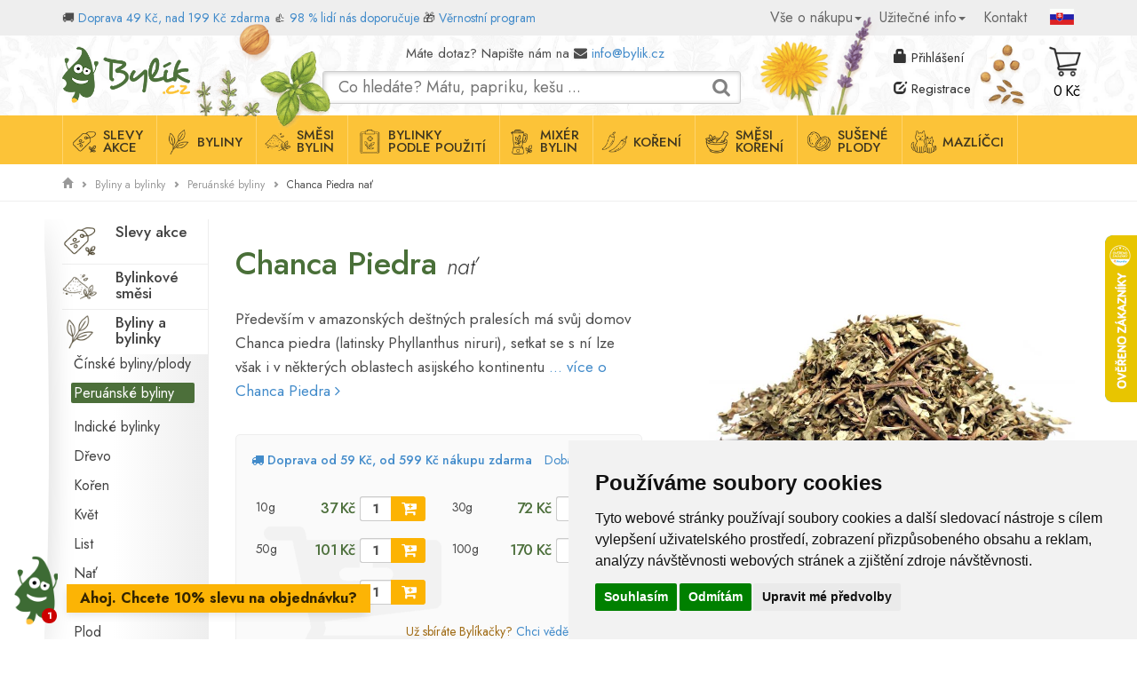

--- FILE ---
content_type: text/html; charset=UTF-8
request_url: https://bylik.cz/zbozi/257-chanca-piedra.html
body_size: 13714
content:
<!DOCTYPE html>
<html lang="cs-CZ">
<head>
	<meta charset="utf-8">
	<meta name="viewport" content="width=device-width, initial-scale=1">

<meta name="robots" content="index, follow">
		<meta name="google-site-verification" content="FmOVlksES9PajSLFFqJeBUT3qa-VCU3r891gQfC-9Tw" />
	    <title>Chanca Piedra  nať - Bylík.cz</title>
	    
	    <meta name="description" content="Chanca Piedra pomáhá uvolňovat hladké svalstvo a tím odstranit ledvinové a žlučníkové kameny." />
	    <meta property="og:site_name" content="Bylík.cz" />
		<meta property="og:locale" content="cs_CZ" />
		<meta property="og:title" content="Chanca Piedra  nať - Bylík.cz" />
		<meta property="og:description" content="Chanca Piedra pomáhá uvolňovat hladké svalstvo a tím odstranit ledvinové a žlučníkové kameny." />
		<meta property="og:url" content="https://bylik.cz/zbozi/257-chanca-piedra.html" />
		<meta property="og:type" content="product" />
		<meta property="og:image" content="https://bylik.cz//obrazky/img/full/obr-672.png" />
				<link rel="canonical" href="https://bylik.cz/zbozi/257-chanca-piedra.html">
	
	<link rel="alternate" href="https://bylik.cz/zbozi/257-chanca-piedra.html" hreflang="cs">
	<link rel="alternate" href="https://bylik.cz/zbozi/257-chanca-piedra.html" hreflang="x-default">

	
	<link rel="shortcut icon" type="image/x-icon" href="/favicon.ico" />
	<link rel="icon" type="image/png" sizes="192x192"  href="/android-icon-192x192.png">
	<link rel="icon" type="image/png" sizes="32x32" href="/favicon-32x32.png"> 
	<link rel="icon" type="image/png" sizes="96x96" href="/favicon-96x96.png">
	<link rel="icon" type="image/png" sizes="16x16" href="/favicon-16x16.png">


<!--preload fonts -->
 	<!--link rel="preload" href="https://bylik.cz/CSS/fonts/ptsansnarrow_regular/PTN57F-webfont.woff" as="font" crossorigin />
	<link rel="preload" href="https://bylik.cz/CSS/fonts/fontawsome/fontawesome-webfont.woff2?v=4.7.0" as="font" crossorigin /-->

	<link rel="preconnect" href="https://fonts.googleapis.com">
	<link rel="preconnect" href="https://fonts.gstatic.com" crossorigin>
	
	<link href="https://fonts.googleapis.com/css2?family=Jost:ital,wght@0,100..900;1,100..900&display=swap" rel="stylesheet">
	<link href="https://fonts.googleapis.com/css2?family=Merriweather:ital,opsz,wght@0,18..144,300..900;1,18..144,300..900&display=swap" rel="stylesheet">

	<link href="https://bylik.cz/scripts/bootstrap-3.2.0-dist/css/bootstrap.min.css" rel="stylesheet" />
	<link rel="stylesheet" type="text/css" href="https://bylik.cz/CSS/style.css?var=260101"/>
	<link rel="stylesheet" type="text/css" href="https://bylik.cz/CSS/eshop.css?var=260101" />

<!-- Cookie Consent by FreePrivacyPolicy.com https://www.FreePrivacyPolicy.com --><script type="text/javascript" src="//www.freeprivacypolicy.com/public/cookie-consent/4.1.0/cookie-consent.js" charset="UTF-8"></script><script type="text/javascript" charset="UTF-8">
                CookieConsent_TargetingAllowed = false;
                document.addEventListener('DOMContentLoaded', function () {
                    cookieconsent.run({"notice_banner_type":"simple","consent_type":"express","palette":"light",
                                        "language":"cs",
                                        "page_load_consent_levels":["strictly-necessary","functionality","tracking","targeting"],"notice_banner_reject_button_hide":false,
                                        "preferences_center_close_button_hide":false,"page_refresh_confirmation_buttons":false,
                                        "website_name":"Bylík.cz",
                                        "website_privacy_policy_url":"https://bylik.cz/vse-o-nakupu/souhlas-se-zpracovanim-osobnich-udaju.html"});
                });

            </script>
            <noscript>Cookie Consent by <a href="https://www.freeprivacypolicy.com/" rel="noopener">Free Privacy Policy Generator</a></noscript>
            <!-- End Cookie Consent by FreePrivacyPolicy.com https://www.FreePrivacyPolicy.com -->
            <script type="text/plain" data-cookie-consent="targeting">
                CookieConsent_TargetingAllowed = true;
            </script>
        
        <!-- Google tag (gtag.js) -->
        <script async src="https://www.googletagmanager.com/gtag/js?id=G-7FXVN2LXCY"></script>
        <script>
            window.dataLayer = window.dataLayer || [];
            function gtag(){dataLayer.push(arguments);}
            gtag('consent', 'default', {
                'ad_user_data': 'denied',
                'ad_personalization': 'denied',
                'ad_storage': 'denied',
                'analytics_storage': 'denied',
                'wait_for_update': 500,
              });
            
            gtag('js', new Date());
            gtag('config', 'G-7FXVN2LXCY');
        </script>
        <script type="text/plain" data-cookie-consent="targeting">
            function gtag(){dataLayer.push(arguments);}
            gtag('consent', 'update', {
                'ad_user_data': 'granted',
                'ad_personalization': 'granted',
                'ad_storage': 'granted'
            });
        </script>
        <script type="text/plain" data-cookie-consent="tracking">
            function gtag(){dataLayer.push(arguments);}
            gtag('consent', 'update', {
                'analytics_storage': 'granted'
            });
        </script>
        <script id="ehc" type="text/javascript">
                    (function() {
                    var ehcjs = document.createElement("script");
                    ehcjs.id = "ehcjs";
                    ehcjs.src = "https://ehub.cz/system/scripts/click.js.php";
                    ehcjs.async = true;
                    ehcjs.defer = true;
                    ehcjs.addEventListener("load", function() {
                        var ehubClick = new EhubClick();
                        ehubClick.setCampaignId("b2c19b66");
                        //ehubClick.setPublisherId(EhubClick.getQueryParameter("affilId"));
                        //ehubClick.setSystemId("idSystemu");
                        ehubClick.process();
                    });
                    document.head.appendChild(ehcjs);
                    })();
                </script><meta name="google-site-verification" content="OKLI_Y0w_7VO7Nx3vvy_6_ISfgYJt1HH_4cfhT1L5ew" /> 

<!-- Tanganica pixel -->
<script>(function(w,d,s,l,i){w[l]=w[l]||[];w[l].push({'gtm.start':
new Date().getTime(),event:'gtm.js'});var f=d.getElementsByTagName(s)[0],
j=d.createElement(s),dl=l!='dataLayer'?'&l='+l:'';j.async=true;j.src=
'https://www.googletagmanager.com/gtm.js?id='+i+dl;f.parentNode.insertBefore(j,f);
})(window,document,'script','dataLayer','GTM-TRS5RSN');</script>
<!-- End Tanganica pixel --> 
</head>
<body data-spy="scroll" data-target=".body-nav" data-offset="80" class="obsah-Product">
	
<!-- vlastni obsah stranky -->
<main id="holder" >
	<nav class="top-nav-new" role="navigation"><div class="container"><div class="row"><div class="topobr3"></div><div class="topobr4"></div><div class="topobr5 hidden-md"></div><div class="col-md-7"><div class="topinfo pull-left">🚚 <a href="/doprava-a-platba.html">Doprava 49 Kč, nad 199 Kč zdarma</a> 
👍 <a href="/recenze.html">98 % lidí nás doporučuje</a> 
<span class="hidden-md">🎁 <a href="/vernostni-program.html">Věrnostní program</a></span></div></div><div class="col-md-5"><div class="navbar-collapse collapse pull-right" id="eshop-navbar-collapse"><ul class="nav navbar-nav"><li class="dropdown"><a class="dropdown-toggle" data-toggle="dropdown"  title="Vše o nákupu">Vše o nákupu<span class="caret"></span></a><ul class="dropdown-menu"><li class="menu-55"><a href="https://bylik.cz/obchodni-podminky.html" title="Obchodní podmínky">Obchodní podmínky</a></li><li class="menu-55"><a href="https://bylik.cz/doprava-a-platba.html" title="Doprava a platba">Doprava a platba</a></li><li class="menu-55"><a href="/obchodni-podminky.html#odstoupeni" title="Odstoupení od smlouvy">Odstoupení od smlouvy</a></li><li class="menu-55"><a href="https://bylik.cz/vse-o-nakupu/velkoobchod.html" title="Velkoobchod">Velkoobchod</a></li><li class="menu-55"><a href="/kontakt.html" title="Kontakt">Kontakt</a></li></ul></li><li class="dropdown"><a class="dropdown-toggle" data-toggle="dropdown"  title="Užitečné info">Užitečné info<span class="caret"></span></a><ul class="dropdown-menu"><li class="menu-65"><a href="https://bylik.cz/faq.html" title="Nejčastější dotazy (FAQ)">Nejčastější dotazy (FAQ)</a></li><li class="menu-65"><a href="https://bylik.cz/uzitecne-info/registrace-emailu.html" title="Bylíkovinky">Bylíkovinky</a></li><li class="menu-65"><a href="https://bylik.cz/seznam-sortimentu.html" title="Seznam sortimentu">Seznam sortimentu</a></li><li class="menu-65"><a href="https://bylik.cz/recenze.html" title="Recenze">Recenze</a></li><li class="menu-65"><a href="https://bylik.cz/o-nas/bylinkove-karticky.html" title="Bylinkové kartičky">Bylinkové kartičky</a></li><li class="menu-65"><a href="https://bylik.cz/clanky.html" title="Články">Články</a></li><li class="menu-65"><a href="https://bylik.cz/vernostni-program.html" title="Věrnostní program">Věrnostní program</a></li></ul></li><li><a title="Kontakt" href="https://bylik.cz/kontakty.html" >Kontakt</a></li></ul><a href="http://bylik.sk" class="vlajky"><img src="https://bylik.cz/Graphics/flag_sk.png" alt="Bylík.sk" /></a></div></div></div></div></nav><nav class="navbar-middle " ><div class="container"><div class="row"><div class="col-lg-3 col-md-3 col-sm-3 col-xs-3"><div class="brandContainer"><a class="brand pull-left anchor-home" href="https://bylik.cz/" title="home">Domů</a></div><div class="clearfix"></div></div><div class="col-md-6 col-sm-6 hidden-xs"><div class="topkontakt">Máte dotaz? Napište nám na <i class="fa fa-envelope" aria-hidden="true"></i> <a href='mailto:info@bylik.cz?subject=Dotaz%20na%20e-shop%20Bylík.cz'>info@bylik.cz</a>  </div><form action="https://bylik.cz/hledat.html" method="get" class="search-block "><input name="q" type="text" class="typeahead" style="width:500px;" placeholder="Co hledáte? Mátu, papriku, kešu ..." value="" /><button type="submit" name="srch" value="1" style="display: none;">Hledat</button></form></div><div class="col-md-2 col-sm-2 col-xs-6"><div class="loginner"><div class="not-logged"><a href="#" class="open-login"><span class="glyphicon glyphicon-lock"></span> <span class="hidden-xs hidden-sm">Přihlášení</span></a><a href="https://bylik.cz/registrace.html" class="reg"><span class="glyphicon glyphicon-edit"></span> <span class="hidden-xs hidden-sm">Registrace</span></a></div></div></div><div class="col-md-1 col-sm-1 col-xs-3"><div class="row"><div class="eshop-block cart"><a href="https://bylik.cz/kosik.html" class="scart-block"><div class="tot_price">0 Kč</div></a></div></div></div><div class="col-xs-12 hidden-sm hidden-md hidden-lg "><form action="https://bylik.cz/hledat.html" method="get" class="search-block mobile"><input name="q" type="text" class="typeahead" style="width:500px;" placeholder="Co hledáte? Mátu, papriku, kešu" value="" /><button type="submit" name="srch" value="1" style="display: none;">Hledat</button></form><div class="clearfix"></div></div></div></div></nav><nav class="navbar-new body-nav" id="navbar" role="navigation"><button class="showmenu btn btn-primary"><i class="fa fa-bars" aria-hidden="true"></i> Menu</button><div class="container head-container"><div class="row"><div class="col-md-12 col-xs-12"><button type="button" class="navbar-toggle btn btn-primary" data-toggle="collapse" data-target="#katmenu.navbar-collapse"><i class="fa fa-bars" aria-hidden="true"></i>  Menu</button><div class="collapse navbar-collapse" id="katmenu"><ul class="nav navbar-nav"><li class="menu-166"><a href="/kategorie/slevy-akce" title="Slevy<br>akce">Slevy<br>akce</a></li><li class="menu-157"><a href="/kategorie/evropske-bylinky" title="Byliny">Byliny</a></li><li class="menu-159"><a href="/kategorie/bylinkove-smesi" title="Směsi<br>bylin">Směsi<br>bylin</a></li><li class="menu-161"><a href="/kategorie/byliny-podle-pouziti" title="Bylinky<br>podle použití">Bylinky<br>podle použití</a></li><li class="menu-172"><a href="/mixer.html" title="Mixér<br>bylin">Mixér<br>bylin</a></li><li class="menu-158"><a href="/kategorie/koreni/jednodruhove-koreni" title="Koření">Koření</a></li><li class="menu-165"><a href="/kategorie/koreni/smesi-koreni" title="Směsi<br>koření">Směsi<br>koření</a></li><li class="menu-163"><a href="/kategorie/suche-plody" title="Sušené<br>plody">Sušené<br>plody</a></li><li class="menu-167"><a href="/kategorie/bylinky-pro-zvirata" title="Mazlíčci">Mazlíčci</a></li></ul></div></div></div></div></nav>
	<div id="content" class="nonhome Product obsah-33"><nav class="breadcrumb"><div class="container breadcrumb-nav">
					<div class="row"><div class="col-md-12">
						<a href="https://bylik.cz/zbozi.html" aria-label="Domů"><span aria-hidden="true"  class="glyphicon glyphicon-home"></span></a> <span class="glyphicon glyphicon-chevron-right oddelovac" aria-hidden="true" ></span> <a href="https://bylik.cz/kategorie/evropske-bylinky" class="item">Byliny a bylinky</a> <span class="glyphicon glyphicon-chevron-right oddelovac" aria-hidden="true" ></span> <a href="https://bylik.cz/kategorie/peruanske-byliny" class="item">Peruánské byliny</a> <span class="glyphicon glyphicon-chevron-right oddelovac" aria-hidden="true" ></span> <span class="item">Chanca Piedra nať</span>
					</div>
				</div>
				</div></nav><div class="container" style="background-image:url(/obrazky/img/full/text-chanca-piedra-3058.jpg)"><div class="row"><div class="col-lg-2 col-md-3 col-sm-12"><ul class="catmenu colmenu"><li class="level1 may-collapse"><a class="nav-kat197 "  style="background-image: url(/obrazky/img/full/obr-3535.png)" href="https://bylik.cz/kategorie/slevy-akce">Slevy akce </a></li><li class="level1 may-collapse"><a class="nav-kat156  with-sub"  style="background-image: url(/obrazky/img/full/obr-3536.png)" href="https://bylik.cz/kategorie/bylinkove-smesi">Bylinkové směsi </a></li><li class="level1 may-collapse active "><a class="nav-kat174  with-sub"  style="background-image: url(/obrazky/img/full/obr-3546.png)" href="https://bylik.cz/kategorie/evropske-bylinky">Byliny a bylinky </a><ul class="submenu"><li class="level2 may-collapse"><a class="nav-kat184 "  style="background-image: url(/obrazky/img/full/obr-3557.png)" href="https://bylik.cz/kategorie/cinske-byliny-plody">Čínské byliny/plody </a></li><li class="level2 may-collapse active "><a class="nav-kat164 "  style="background-image: url(/obrazky/img/full/obr-3555.png)" href="https://bylik.cz/kategorie/peruanske-byliny">Peruánské byliny </a><ul class="submenu"></ul></li><li class="level2 may-collapse"><a class="nav-kat298  with-sub"  style="background-image: url(/obrazky/img/full/obr-3556.png)" href="https://bylik.cz/kategorie/indicke-bylinky">Indické bylinky </a></li><li class="level2 may-collapse"><a class="nav-kat26 "  style="background-image: url(/obrazky/img/full/obr-3538.png)" href="https://bylik.cz/kategorie/evropske-bylinky/drevo">Dřevo </a></li><li class="level2 may-collapse"><a class="nav-kat22 "  style="background-image: url(/obrazky/img/full/obr-3539.png)" href="https://bylik.cz/kategorie/evropske-bylinky/koren">Kořen </a></li><li class="level2 may-collapse"><a class="nav-kat19 "  style="background-image: url(/obrazky/img/full/obr-3540.png)" href="https://bylik.cz/kategorie/evropske-bylinky/kvet">Květ </a></li><li class="level2 may-collapse"><a class="nav-kat21 "  style="background-image: url(/obrazky/img/full/obr-3541.png)" href="https://bylik.cz/kategorie/evropske-bylinky/list">List </a></li><li class="level2 may-collapse"><a class="nav-kat20 "  style="background-image: url(/obrazky/img/full/obr-3542.png)" href="https://bylik.cz/kategorie/evropske-bylinky/nat">Nať </a></li><li class="level2 may-collapse"><a class="nav-kat24 "  style="background-image: url(/obrazky/img/full/obr-3543.png)" href="https://bylik.cz/kategorie/evropske-bylinky/oplodi">Oplodí </a></li><li class="level2 may-collapse"><a class="nav-kat25 "  style="background-image: url(/obrazky/img/full/obr-3544.png)" href="https://bylik.cz/kategorie/evropske-bylinky/plod">Plod </a></li><li class="level2 may-collapse"><a class="nav-kat23 "   href="https://bylik.cz/kategorie/evropske-bylinky/kura">Kůra </a></li><li class="level2 may-collapse"><a class="nav-kat89 "   href="https://bylik.cz/kategorie/evropske-bylinky/ostatni-byliny">Ostatní byliny </a></li></ul></li><li class="level1 may-collapse"><a class="nav-kat208  with-sub"  style="background-image: url(/obrazky/img/full/obr-3547.png)" href="https://bylik.cz/kategorie/byliny-podle-pouziti">Bylinky dle užití </a></li><li class="level1 may-collapse"><a class="nav-kat13  with-sub"  style="background-image: url(/obrazky/img/full/obr-3548.png)" href="https://bylik.cz/kategorie/koreni">Koření a směsi </a></li><li class="level1 may-collapse"><a class="nav-kat159  with-sub"  style="background-image: url(/obrazky/img/full/obr-3554.png)" href="https://bylik.cz/kategorie/suche-plody">Suché plody </a></li><li class="level1 may-collapse"><a class="nav-kat274  with-sub"  style="background-image: url(/obrazky/img/full/obr-3549.png)" href="https://bylik.cz/kategorie/bylinky-pro-zvirata">Mazlíčci, zvířata </a></li><li class="level1 may-collapse"><a class="nav-kat188 "  style="background-image: url(/obrazky/img/full/obr-3552.png)" href="https://bylik.cz/kategorie/sul">Sůl </a></li><li class="level1 may-collapse"><a class="nav-kat186 "  style="background-image: url(/obrazky/img/full/obr-3553.png)" href="https://bylik.cz/kategorie/darkove-poukazy">Dárkové poukazy </a></li></ul><div class="cleaner"></div></div><div class="col-lg-10 col-md-9 col-sm-12"><div class="row good-top"><div class="col-md-12"><h1>Chanca Piedra <em>nať</em></h1></div><div class="col-lg-6 col-md-12 descbox"><div class="row"><div class="col-md-12 col-sm-4" style="margin-bottom:25px;"><div class="row"><div class="good-desc col-lg-12 col-md-12 col-sm-12 "><p>Především v&nbsp;amazonských deštných pralesích má svůj domov Chanca piedra (latinsky&nbsp;Phyllanthus niruri), setkat se s&nbsp;ní lze však i v&nbsp;některých oblastech asijského kontinentu <a href="#popis">... více o Chanca Piedra <i class="fa fa-angle-right"></i></span></a></p></div></div></div><div class="col-md-12 col-sm-8"><div class="cartbox"><p class="info">
	                <a href="https://bylik.cz/doprava-a-platba.html"><i class="fa fa-truck"></i> <strong>Doprava od 59 Kč, od 599 Kč nákupu zdarma</strong></a>
	                 <a data-toggle="tooltip" data-html="true"  title="<p><strong>Zboží skladem</strong> <strong>odes&iacute;l&aacute;me</strong> obvykle do 24hodin od objedn&aacute;n&iacute;. </p>
<p>V případě, že položka není skladem, odesíláme dle informací uvedených v detailu zboží.</p>" data-placement="top" class="mytooltip">Doba dodání <i class="fa fa-info-circle"></i></a>
	            </p><div class="col-lg-6 col-md-6 col-sm-6 col-xs-12 order-tab "><div class="varianta">10g</div><form action="" method="post" class="scart  form-inline"><input type="hidden" name="za_body" value="0" /><input type="hidden" name="good_id" value="257" /><input type="hidden" name="weight" value="10" /><div class="form-group"><input type="text" name="cnt" class="form-control" value="1" /><button name="goods_add" value="1" class="btn btn-sm"><i class="fa fa-cart-plus"></i></button></div></form><span class="with-dph">37 Kč </span><div class="points-acq-info"></div></div><div class="col-lg-6 col-md-6 col-sm-6 col-xs-12 order-tab "><div class="varianta">30g</div><form action="" method="post" class="scart  form-inline"><input type="hidden" name="za_body" value="0" /><input type="hidden" name="good_id" value="257" /><input type="hidden" name="weight" value="30" /><div class="form-group"><input type="text" name="cnt" class="form-control" value="1" /><button name="goods_add" value="1" class="btn btn-sm"><i class="fa fa-cart-plus"></i></button></div></form><span class="with-dph">72 Kč </span><div class="points-acq-info"></div></div><div class="col-lg-6 col-md-6 col-sm-6 col-xs-12 order-tab "><div class="varianta">50g</div><form action="" method="post" class="scart  form-inline"><input type="hidden" name="za_body" value="0" /><input type="hidden" name="good_id" value="257" /><input type="hidden" name="weight" value="50" /><div class="form-group"><input type="text" name="cnt" class="form-control" value="1" /><button name="goods_add" value="1" class="btn btn-sm"><i class="fa fa-cart-plus"></i></button></div></form><span class="with-dph">101 Kč </span><div class="points-acq-info"></div></div><div class="col-lg-6 col-md-6 col-sm-6 col-xs-12 order-tab "><div class="varianta">100g</div><form action="" method="post" class="scart  form-inline"><input type="hidden" name="za_body" value="0" /><input type="hidden" name="good_id" value="257" /><input type="hidden" name="weight" value="100" /><div class="form-group"><input type="text" name="cnt" class="form-control" value="1" /><button name="goods_add" value="1" class="btn btn-sm"><i class="fa fa-cart-plus"></i></button></div></form><span class="with-dph">170 Kč </span><div class="points-acq-info"></div></div><div class="col-lg-6 col-md-6 col-sm-6 col-xs-12 order-tab "><div class="varianta">150g</div><form action="" method="post" class="scart  form-inline"><input type="hidden" name="za_body" value="0" /><input type="hidden" name="good_id" value="257" /><input type="hidden" name="weight" value="150" /><div class="form-group"><input type="text" name="cnt" class="form-control" value="1" /><button name="goods_add" value="1" class="btn btn-sm"><i class="fa fa-cart-plus"></i></button></div></form><span class="with-dph">218 Kč </span><div class="points-acq-info"></div></div><div class="cleaner"></div><div class="bylikacky-info">Už sbíráte Bylíkačky? <a href="https://bylik.cz/vernostni-program.html">Chci vědět více</a> <img src="/Graphics/bylikacky_mala.png" alt="Bylíkačka"> </div><div class="cleaner"></div><form action="" method="post" class="scart  form-inline velko"><div class="order-tab"><input type="hidden" name="za_body" value="0" /><input type="hidden" name="good_id" value="257" /><div class="varianta"><strong>Vlastní</strong></div><span class="with-dph">1 454 Kč <span class="currenci">/kg</span></span><div class="form-group">
			<input type="text" class="form-control" name="cnt" value="1" />
			<input type="number"  class="form-control"  name="weight" min="250" max="5000" placeholder="počet gramů" /><button name="goods_add" value="1" class="btn btn-sm"><i class="fa fa-cart-plus"></i></button></div><div class="cleaner"></div><small>Min. 250g, max. 5000g</small></div></form><div class="cleaner"></div></div><div class="dostupnost pull-center">
				<div class="in "><strong>Dostupnost:</strong> <a href="#" class="opener">skladem < 1 kg | <span class="doruceni-datum"><b> </b><span class="kdy">doručíme do 3.2.</span></span></a><ul><li><span class="doruceni-datum"><b> Balíkovna - výdejní místo </b><span class="kdy">doručíme do 3.2.</span></span></li><li><span class="doruceni-datum"><b> PPL - výdejní místo </b><span class="kdy">doručíme do 3.2.</span></span></li><li><span class="doruceni-datum"><b> Zásilkovny do 5kg - výdejní místo </b><span class="kdy">doručíme do 3.2.</span></span></li><li><span class="doruceni-datum"><b> Balíkovna - na adresu </b><span class="kdy">doručíme do 3.2.</span></span></li><li><span class="doruceni-datum"><b> Zásilkovna - na adresu </b><span class="kdy">doručíme do 3.2.</span></span></li><li><span class="doruceni-datum"><b> PPL - na adresu </b><span class="kdy">doručíme do 3.2.</span></span></li><li><span class="doruceni-datum"><b> GLS - na adresu </b><span class="kdy">doručíme do 3.2.</span></span></li></ul></div>
			</div></div></div></div><div class="col-lg-6 col-md-12 picbox"><div class="sale-labels"></div><a href="/obrazky/img/pic4/chanca-piedra-672.jpg" class="pic-lbox title-img" rel="picgrp"><div class="detail" style="background-image:url(/obrazky/img/full/chanca-piedra-1031.jpg)"></div><img class=" img-responsive" src="/obrazky/img/pic4/chanca-piedra-672.jpg" alt="Chanca Piedra" /></a><div class="pic-obal">
				<a data-toggle="tooltip" data-html="true"  title="<p><img src=/Graphics/obaly.jpg></p><p>Zboží balíme do <b>papírových sáčků</b> s klipem s možností opakovaného uzavření nebo do uzavíratelných papírových <b>doypack sáčků</b> se zipem s tenkou hliníkovou fólií pro maximální zachování vůně a zamezení přístupu světla. Pro každou gramáž máme jiný sáček, abychom neposílali prázdné obaly.  Celou objednávku dostanete v papírové recyklované kartonové krabici s papírovou lepící páskou. <p>" data-placement="top" class="mytooltip">
					<i class="fa fa-archive" aria-hidden="true"></i><br>
						Jak balíme<br>zboží?
				</a>
			</div><div class="col-lg-12 col-md-12 col-sm-12 infodesc"><table class="table"><tr><th><strong>Druh zboží </strong> </th><td align="right"><strong>Doplněnk stravy</strong></td></tr><tr><th><strong>Kód zboží</strong> </th><td  align="right">00257</td></tr><tr><th>Latinský název</th><td  align="right">Phyllanthus niruri</td></tr><tr><th>Bylík.sk</th><td  align="right"><a href="https://bylik.sk/zbozi/-257-chanca-piedra.html">Chanca Piedra  vňať</a></td></tr></table></div></div></div><a id="popis"></a><div class="good-desc-long"><div class="row"><div class="col-lg-10"><h2 class="sekcezbozi">Vše o Chanca Piedra</h2><h1>Chanca Piedra nať</h1>
<p></p><div class=" pull-right col-md-6 img-block"><img src="/obrazky/img/full/text-chanca-piedra-2732.jpg" alt="Phyllanthus niruri" class="img-text">
							Phyllanthus niruri / 
							Chanca Piedra 
							</div><p> Především v&nbsp;amazonských deštných pralesích má svůj domov Chanca piedra (latinsky <em>Phyllanthus niruri</em>), setkat se s&nbsp;ní lze však i v&nbsp;některých oblastech asijského kontinentu. Jedná se o poměrně nenápadnou tropickou rostlinu, která má drobné oválné lístky a jednoduché nazelenalé květy. Plodem je tobolka, v&nbsp;níž se nachází nanejvýš tři semena.</p>
<p>V&nbsp;tradiční medicíně má rostlinka dlouho tradici, pozdějšími vědeckými výzkumy bylo zjištěno, že obsahuje mimo jiné <strong>alkaloidy</strong>, <strong>flavonoidy</strong>, <strong>steroly</strong>, <strong>terpeny</strong>, <strong>třísloviny</strong>, <strong>saponiny</strong>, <strong>lignany</strong>, <strong>lipidy</strong>, <strong>taniny</strong>, <strong>rutin</strong> a <strong>vitamin C</strong>.</p>
<p>Ze sušené natě byliny se připravuje nejčastěji odvar, který se vyznačuje nažloutlou barvou a jemně nahořklou chutí.</p><h3>Účinné látky</h3><p>alkaloidy - entnorsekurin, fylokrizin, norsekurin, steroly - beta-sitosterol, 24-izopropylcholesterol, lignany - phyllantin, phyllinirurin, phylltetralin, hypophyllantin, lintetralin, niranthin, nirfilin, nirtetralin, nirurin, terpeny - cymen, limonen, lupeol, flavonoidy - astragalin, niruretin, kvercetin, kvercitrin, rutin, třísloviny, saponiny, vitamin C.&nbsp;</p><h3>Výskyt</h3><p>Roste divoce v tropickém pásmu Peru. Je to nevelká rostlina dorůstající 30-60 cm. Listy má elipsovitého tvaru, protilehle uložené, malé bílé nebo žluté květy. Plody jsou kulaté, částečně zploštělé, složené ze tří částí, ve kterých jsou semena. Jako léčivá se využívá její nadzemní část.</p><div class="priprava"><h3>Příprava Chanca Piedra</h3><p>Odvar - čaj připravíme zalitím 1-2 lžic byliny 1l studené vody a 5 min povařením na mírném ohni. Užívá se 3x denně.&nbsp;Při kúře k odstranění kamenů je doporučeno užívat Chanca piedra s Cola de caballo, společně povařené. Doba trvání takové kúry je individuální, od jednoho do tří měsíců.</p></div><div class="varovani priprava"><h3> Dávejte si pozor!</h3><p>&nbsp;Nevhodné pro těhotné a kojící ženy a malé děti. Nepřekračujte doporučené dávkování.</p>
<p><br /><br /><br /></p></div></div><div class="col-lg-2 hidden-md tipy"><h2 class="sekcezbozi">Slevy a tipy</h2><div class="good col-lg-12 col-md-12 col-xs-6 typ-koreni"><h3 class="title"><a href="https://bylik.cz/zbozi/552-himalajska-sul-ruzova-jemne-mleta.html">Himalájská sůl<em>jemně mletá</em></a></h3><div class="pic-area"><a href="https://bylik.cz/zbozi/552-himalajska-sul-ruzova-jemne-mleta.html"><div class="sale-labels"><div class="sale-label top">TOP!</div></div><div class="pic-small" style="background-image: url('/obrazky/img/pic2/himalajska-sul-1685.jpg');"><div class="detail" style="background-image: url('/obrazky/img/pic2/detail-himalajska-sul-1537.jpg');"></div></div></a></div></div><div class="good col-lg-12 col-md-12 col-xs-6 typ-koreni"><h3 class="title"><a href="https://bylik.cz/zbozi/1293-paprika-sladka-asta-200.html">Paprika sladká <em>mletá ASTA 200</em></a></h3><div class="pic-area"><a href="https://bylik.cz/zbozi/1293-paprika-sladka-asta-200.html"><div class="sale-labels"><div class="sale-label top">TOP!</div></div><div class="pic-small" style="background-image: url('/obrazky/img/pic2/paprika-sladka-2040.jpg');"><div class="detail" style="background-image: url('/obrazky/img/pic2/detail-paprika-sladka-2039.jpg');"></div></div></a></div></div><div class="good col-lg-12 col-md-12 col-xs-6 typ-plody"><h3 class="title"><a href="https://bylik.cz/zbozi/334-goji-kustovnice-cinska-vyber-susenych-plodu.html">Goji<em>výběr sušených plodů</em></a></h3><div class="pic-area"><a href="https://bylik.cz/zbozi/334-goji-kustovnice-cinska-vyber-susenych-plodu.html"><div class="sale-labels"><div class="sale-label tip">TIP!</div></div><div class="pic-small" style="background-image: url('/obrazky/img/pic2/goji-1656.jpg');"><div class="detail" style="background-image: url('/obrazky/img/pic2/detail-goji-1061.jpg');"></div></div></a></div></div><div class="good col-lg-12 col-md-12 col-xs-6 typ-plody"><h3 class="title"><a href="https://bylik.cz/zbozi/223-vlassky-orech.html">Vlašské <em>ořechy 40% půlky</em></a></h3><div class="pic-area"><a href="https://bylik.cz/zbozi/223-vlassky-orech.html"><div class="sale-labels"><div class="sale-label top">TOP!</div></div><div class="pic-small" style="background-image: url('/obrazky/img/pic2/vlasske-737.jpg');"><div class="detail" style="background-image: url('/obrazky/img/pic2/detail-vlasske-736.jpg');"></div></div></a></div></div><div class="good col-lg-12 col-md-12 col-xs-6 typ-smes"><h3 class="title"><a href="https://bylik.cz/zbozi/9187-zlaty-ritual.html">Zlatý rituál<em>směs</em></a></h3><div class="pic-area"><a href="https://bylik.cz/zbozi/9187-zlaty-ritual.html"><div class="sale-labels"><div class="sale-label top">TOP!</div></div><div class="pic-small" style="background-image: url('/obrazky/img/pic2/zlaty-ritual-3464.jpg');"><div class="detail" style="background-image: url('/obrazky/img/pic2/detail-zlaty-ritual-3463.jpg');"></div></div><div class="typ availability-box">Bylinková směs</div></a></div></div><div class="good col-lg-12 col-md-12 col-xs-6 typ-bylina"><h3 class="title"><a href="https://bylik.cz/zbozi/614-sipek-cely-plod.html">Šípek<em>celý plod</em></a></h3><div class="pic-area"><a href="https://bylik.cz/zbozi/614-sipek-cely-plod.html"><div class="sale-labels"><div class="sale-label top">TOP!</div></div><div class="pic-small" style="background-image: url('/obrazky/img/pic2/sipek-1669.jpg');"><div class="detail" style="background-image: url('/obrazky/img/pic2/detail-sipek-1668.jpg');"></div></div></a></div></div></div><div class="cleaner"></div></div></div><div class="row"><div class="col-md-12"><h2 class="sekcezbozi">Co vás zajímá o Chanca Piedra</h2><div class="col-md-8"><a name="dotazy"></a><ul class="faq-cont media-list"><h2>Dotazy k bylinkám</h2><li class="faqitem"><a href="#" class="question"><i class="fa fa-caret-down"></i><h3>Chci se zeptat mám žlučníkový kamínek a ledvinový dva malinký do 6mm,dotaz:co je lepší tinktura nebo čaj z Chanta Piedra, je to bylina která zmenši a vyplaví kameny....jsem pod dohledem urologa a mam schváleno tuto bylinku použít.</h3></a><div class="answer"><p>Je skvělé, že jste v kontaktu s urologem a máte jeho schválení pro použití bylinky Chanca Piedra (štavel kadeřavý). Chanca Piedra je tradičně používána pro podporu zdraví ledvin a močových cest, a je známá pro své možné účinky na rozpouštění a vyplavování kamenů.</p>
<p>Co se týče výběru mezi tinkturou a čajem, obě formy mají své výhody:</p>
<ul>
<li>
<p><strong>Tinktura Chanca Piedra</strong>: Tinktura je koncentrovanější forma bylinky a může poskytnout silnější účinek. Je snadná na dávkování a může být praktičtější pro lidi, kteří jsou na cestách nebo nemají čas na přípravu čaje.</p>
</li>
<li>
<p><strong>Čaj z Chanca Piedra</strong>: Čaj může být mírnější a vhodný pro pravidelné pití. Má přirozenou chuť bylinky a proces přípravy čaje může mít pro některé lidi relaxační účinky.</p>
</li>
</ul>
<p>V obou případech je důležité dodržovat doporučené dávkování a sledovat reakci vašeho těla. Pokud máte jakékoli další otázky nebo obavy, poraďte se s vaším urologem nebo jiným zdravotním odborníkem.</p> <a href="https://bylik.cz/faq/-4098-chanca-piedra-zlucnikove-a-ledvinove-kameny.html" class="detlink pull-right"><i class="fa fa-link"></i></a><div class="cleaner"></div></div></li><li class="faqitem"><a href="#" class="question"><i class="fa fa-caret-down"></i><h3>Objednala jsem si u Vás Chancu Piedru a Colu de Caballo. Doporučujete je povařit spolu pro lepší účinek na rozpouštění kamenů.  Prosím o radu,  v jakém poměru směs namíchat, jaké množství směsi (vč. terapeutické) a vody použít a jak dlouho vařit. Obě bylinky mají totiž odlišné parametry. </h3></a><div class="answer"><p>Obě tyto bylinky jsou známé pro své příznivé účinky na zdraví ledvin a močových cest.</p>
<p>Při přípravě čaje z těchto bylin doporučuji následující postup:</p>
<ul>
<li>
<p><strong>Poměr směsi</strong>: Můžete začít s poměrem 1:1, tedy stejné množství Chanca Piedra a Cola de Caballo.</p>
</li>
<li>
<p><strong>Množství směsi a vody</strong>: Na jeden šálek čaje (přibližně 250 ml vody) použijte celkově 1-2 čajové lžičky směsi bylin. Můžete upravit množství bylin podle své chuti a potřeb.</p>
</li>
<li>
<p><strong>Doba vaření</strong>: Směs bylin přidejte do vody a přiveďte k varu. Poté vařte na mírném ohni 10-15 minut. Doba vaření pomáhá extrahovat účinné látky z bylin.</p>
</li>
<li>
<p><strong>Příprava a dávkování</strong>: Po uvaření nechte čaj několik minut vyluhovat, poté sceďte. Čaj můžete pít 2-3x denně.</p>
</li>
</ul>
<p>Při přípravě a užívání bylinných čajů je důležité sledovat své tělo a jeho reakce. V případě jakýchkoliv nežádoucích účinků nebo pokud máte zdravotní potíže, je vhodné konzultovat další užívání s lékařem.</p> <a href="https://bylik.cz/faq/-4066-objednala-jsem-si-u-vas-chanc.html" class="detlink pull-right"><i class="fa fa-link"></i></a><div class="cleaner"></div></div></li></ul></div><div class="col-md-4"><form id="faq-form" action="" method="post" role="form" ><h4>Na co se nás zákazníci ptají...</h4><p>Zajímá vás něco a nenašli jste odpověď? Napište nám, rádi odpovíme.</p><div class="as-header" ><div class="form-group"><input type="text" class="as-email" name="email" value="" autocomplete="off" /></div><div class="form-group"><input type="text" class="as-url" name="url" value="" autocomplete="off" /></div><div class="form-group"><input type="text" class="as-message" name="message" value="" autocomplete="off" /></div><div class="form-group"><input type="text" class="as-zprava" name="zprava_text" value="Vase zprava" autocomplete="off" /></div><input type="hidden" name="t" value="192-1769714661-010" autocomplete="off" /></div>
<div class="row"><div class="col-md-12">  <div class="form-group ">
            <input class="form-control" name="jmeno" id="jmeno" value="" placeholder="Jméno ..." required />
        </div><div class="form-group">
                <input type="email" name="eml" class="form-control" id="InputEmail" placeholder="E-mail ..."   value="" required />
            </div></div><div class="col-md-12">  <div class="form-group">
                <textarea name="dotaz" id="dotaz" class="form-control" placeholder="Dotaz ..." ></textarea>
            </div><input type="hidden" name="id_zbozi" value="257" /></div><div class="form-row col-md-12"><button type="submit" class="btn btn-primary btn-lg pull-right" name="send_faq" value="1">Odeslat dotaz &nbsp;&nbsp;<span class="glyphicon glyphicon-send"></span></button></div></div></form></div></div></div><div class="cleaner"></div><p class="vyrobce"><strong>Výrobce:</strong> Bylík.cz - Lbros s.r.o., K Mlékárně 57, 54303 Vrchlabí 3, IČ: 28811101, DIČ: 28811101 <a href="/obchodni-podminky.html">Obchodní podmínky</a></p><div class="row"><div class="col-lg-12 col-md-12 col-xs-12 souvisejici"><h2 class="sekcezbozi">Zboží související s Chanca Piedra</h2><div class="col-lg-2 col-md-3 col-xs-6 good"><h3 class="title"><a href="https://bylik.cz/zbozi/283-lichorerisnice-semeno.html">Lichořeřišnice  semeno</a></h3><div class="pic-small" style="background-image: url('/obrazky/img/pic2/lichorerisnice-837.jpg');"><img  scr="/Graphics/free.png" class="detail" style="background-image: url('/obrazky/img/pic2/detail-lichorerisnice-836.jpg');"></div></div><div class="col-lg-2 col-md-3 col-xs-6 good"><h3 class="title"><a href="https://bylik.cz/zbozi/439-sisak-nat.html">Šišák nať</a></h3><div class="pic-small" style="background-image: url('/obrazky/img/pic2/sisak-1513.jpg');"><img  scr="/Graphics/free.png" class="detail" style="background-image: url('/obrazky/img/pic2/detail-sisak-1512.jpg');"></div></div><div class="col-lg-2 col-md-3 col-xs-6 good"><h3 class="title"><a href="https://bylik.cz/zbozi/3266-salvej-cervenokorenna.html">Šalvěj červenokořenná kořen</a></h3><div class="pic-small" style="background-image: url('/obrazky/img/pic2/salvej-cervenokorenna-2753.jpg');"><img  scr="/Graphics/free.png" class="detail" style="background-image: url('/obrazky/img/pic2/detail-salvej-cervenokorenna-2752.jpg');"></div></div><div class="col-lg-2 col-md-3 col-xs-6 good"><h3 class="title"><a href="https://bylik.cz/zbozi/258-graviola.html">Graviola mletý list</a></h3><div class="pic-small" style="background-image: url('/obrazky/img/pic2/graviola-686.jpg');"><img  scr="/Graphics/free.png" class="detail" style="background-image: url('/obrazky/img/pic2/detail-graviola-963.jpg');"></div></div><div class="col-lg-2 col-md-3 col-xs-6 good"><h3 class="title"><a href="https://bylik.cz/zbozi/948-pelynek-brotan.html">Pelyněk brotan nať</a></h3><div class="pic-small" style="background-image: url('/obrazky/img/pic2/pelynek-brotan-2025.jpg');"><img  scr="/Graphics/free.png" class="detail" style="background-image: url('/obrazky/img/pic2/detail-pelynek-brotan-2026.jpg');"></div></div><div class="col-lg-2 col-md-3 col-xs-6 good"><h3 class="title"><a href="https://bylik.cz/zbozi/5335-cistec.html">Čistec nať</a></h3><div class="pic-small" style="background-image: url('/obrazky/img/pic2/cistec-3099.jpg');"><img  scr="/Graphics/free.png" class="detail" style="background-image: url('/obrazky/img/pic2/detail-cistec-3098.jpg');"></div></div></div></div></div><div class="cleaner"></div></div></div></div>

	<div id="footer">
		<!-- Page Footer-->
<section class="newsletter"><div class="container"><div class="row"><div class="col-lg-7 col-md-7  col-sm-6 col-xs-12 left no-pull-xs"><h3>Bylíkovinky </h3><p>Zaregistrujte se k odběru Bylíkovinek a nezmeškejte naši atraktivní nabídku.<br>
Sleva 10 % na váš nákup! <a href="/uzitecne-info/registrace-emailu.html">více</a></p></div><div class="col-lg-5 col-md-5 col-sm-6 col-xs-12 right"><form action="https://bylik.cz/uzitecne-info/registrace-emailu.html" class="pull-right with-recaptcha no-pull-xs" method="post" role="form">
							<div class="input-group">
							  <input class="form-control nlinput" type="text" id="" name="eml" placeholder="váš@email.cz">
							</div><div class="as-header" ><div class="form-group"><input type="text" class="as-email" name="email" value="" autocomplete="off" /></div><div class="form-group"><input type="text" class="as-url" name="url" value="" autocomplete="off" /></div><div class="form-group"><input type="text" class="as-message" name="message" value="" autocomplete="off" /></div><div class="form-group"><input type="text" class="as-zprava" name="zprava_text" value="Vase zprava" autocomplete="off" /></div><input type="hidden" name="t" value="192-1769714661-010" autocomplete="off" /></div>
<button type="submit" class="btn btn-large btn-primary" name="want_newsletter" value="1">Přihlásit se</button><p>Mám zájem o zasílání novinek a akcí</p><p>Stránka je chráněna pomocí Google reCAPTCHA</p></form><div class="cleaner"></div></div></div></div></section><section class="footer"><div class="container"><div class="row"><div class="footerobr1"></div><div class="footerobr2 hidden-xs hidden-md"></div><div class="footerobr3 hidden-xs"></div><div class="footerobr4"></div><div class="footerobr5"></div><div class="footerobr6"></div><div class="col-md-2 col-sm-1 hidden-xs hidden-sm  logo"></div><div class="col-md-3 col-sm-4 col-xs-6 menu"><h3>Vše o nákupu</h3><ul><li><a href="https://bylik.cz/obchodni-podminky.html" title="Obchodní podmínky">Obchodní podmínky</a></li><li><a href="https://bylik.cz/doprava-a-platba.html" title="Doprava a platba">Doprava a platba</a></li><li><a href="https://bylik.cz/odstoupeni-od-smlouvy.html" title="Odstoupení od smlouvy">Odstoupení od smlouvy</a></li><li><a href="https://bylik.cz/vse-o-nakupu/velkoobchod.html" title="Velkoobchod">Velkoobchod</a></li><li><a href="https://bylik.cz/kontakt.html" title="Kontakt">Kontakt</a></li></ul></div><div class="col-md-3 col-sm-4 col-xs-6 menu"><h3>Užitečné info</h3><ul><li><a href="https://bylik.cz/faq.html" title="Nejčastější dotazy (FAQ)">Nejčastější dotazy (FAQ)</a></li><li><a href="https://bylik.cz/uzitecne-info/registrace-emailu.html" title="Bylíkovinky">Bylíkovinky</a></li><li><a href="https://bylik.cz/seznam-sortimentu.html" title="Seznam sortimentu">Seznam sortimentu</a></li><li><a href="https://bylik.cz/recenze.html" title="Recenze">Recenze</a></li><li><a href="https://bylik.cz/o-nas/bylinkove-karticky.html" title="Bylinkové kartičky">Bylinkové kartičky</a></li><li><a href="https://bylik.cz/clanky.html" title="Články">Články</a></li><li><a href="https://bylik.cz/vernostni-program.html" title="Věrnostní program">Věrnostní program</a></li></ul></div><div class="col-md-4 col-sm-4 col-xs-12 doprava"><h4>Možnosti dopravy</h4>
<a href="/doprava-a-platba.html"><img loading="lazy" decoding="async" src="/Graphics/footer_doprava.png" alt="Způsoby dopravy Bylík.cz"></a>
<h4>Možnosti platby</h4>
<a href="/doprava-a-platba.html"><img loading="lazy" decoding="async" src="/Graphics/footre_platby.png" alt="Možnosti plateb Bylík.cz"></a></div></div></div></section><section class="copy"><div class="container"><div class="row"><div class="copyleft col-md-3 col-sm-4 col-sx-6"><p>Copyright <i class="fa fa-copyright"></i> 2026 Lbros s.r.o.</p></div><div class="col-md-9 col-sm-8 col-xs-6 copyright"><p><a href="#" id="open_preferences_center">Nastavení cookies</a> | 
<a href="/uzitecne-info/soubory-cookie.html">Soubory cookies</a> |  
<a href="/zasady-zpracovani-osobnich-udaju.html">Zásady zpracování osobních údajů</a> | 
<a href="/vse-o-nakupu/souhlas-se-zpracovanim-osobnich-udaju.html">Souhlas se zpracováním osobních údajů</a>
</p></div></div></div></section><div id="faqModal" class="modal fade" role="dialog"><div class="modal-dialog"><div class="modal-content"><div class="modal-header"><button type="button" class="close" data-dismiss="modal">&times;</button></div><div class="modal-body"><form id="faq-form" action="" method="post" role="form" ><h4>Na co se nás zákazníci ptají...</h4><p>Zajímá vás něco a nenašli jste odpověď? Napište nám, rádi odpovíme.</p><div class="as-header" ><div class="form-group"><input type="text" class="as-email" name="email" value="" autocomplete="off" /></div><div class="form-group"><input type="text" class="as-url" name="url" value="" autocomplete="off" /></div><div class="form-group"><input type="text" class="as-message" name="message" value="" autocomplete="off" /></div><div class="form-group"><input type="text" class="as-zprava" name="zprava_text" value="Vase zprava" autocomplete="off" /></div><input type="hidden" name="t" value="192-1769714661-010" autocomplete="off" /></div>
<div class="row"><div class="col-md-12">  <div class="form-group ">
            <input class="form-control" name="jmeno" id="jmeno" value="" placeholder="Jméno ..." required />
        </div><div class="form-group">
                <input type="email" name="eml" class="form-control" id="InputEmail" placeholder="E-mail ..."   value="" required />
            </div></div><div class="col-md-12">  <div class="form-group">
                <textarea name="dotaz" id="dotaz" class="form-control" placeholder="Dotaz ..." ></textarea>
            </div><input type="hidden" name="id_zbozi" value="257" /></div><div class="form-row col-md-12"><button type="submit" class="btn btn-primary btn-lg pull-right" name="send_faq" value="1">Odeslat dotaz &nbsp;&nbsp;<span class="glyphicon glyphicon-send"></span></button></div></div></form></div><div class="modal-footer"></div></div></div></div>	</div>
</main>

<!-- from head block -->
<script type="text/javascript" src="https://bylik.cz/scripts/jquery-1.11.2.min.js"></script>
<link rel="stylesheet" type="text/css" href="https://bylik.cz/scripts/colorbox/colorbox.css" />
<link rel="stylesheet" type="text/css" href="https://bylik.cz/CSS/res.css?var=260101" />
	<link rel="stylesheet" media="print" href="/CSS/print.css?var=260101" />


<script type="text/javascript" src="https://bylik.cz/scripts/colorbox/jquery.colorbox-min.js"></script>
<script type="text/javascript">
	SCartURL = "https://bylik.cz/kosik.html";
	$(document).ready(function(){
		$('.pic-lbox').colorbox({
			'photo': true,
			'opacity': 0.8,
			'current': "obrázek {current} z {total}",
			'maxWidth': '80%',
			'maxHeight': '80%'
		});
	});
</script>


<script type="text/javascript" src="https://bylik.cz/scripts/language.js"></script>
<script type="text/javascript" src="https://bylik.cz/scripts/eshop.js"></script>

<script type="text/javascript">var switchTo5x=true;</script>

<meta property="og:image" content="https://bylik.cz//obrazky/img/full/chanca-piedra-672.jpg"/><link rel="image_src" type="image/jpeg"  href="https://bylik.cz//obrazky/img/full/chanca-piedra-672.jpg" />    <link rel="stylesheet" type="text/css" href="https://bylik.cz/CSS/zbozi_det.css?var=260101" /><link rel="stylesheet" type="text/css" href="https://bylik.cz/CSS/eshop.css?var=260101" /><link rel="stylesheet" type="text/css" href="https://bylik.cz/scripts/bootstrap_slider/bootstrap-slider.css" /><link rel="stylesheet" type="text/css" href="https://bylik.cz/Include/Gallib/Frontend/CSS/gallib.css" /><script type="text/javascript" src="https://bylik.cz/scripts/jcarousel/jquery.jcarousel.min.js"></script><script type="text/javascript" src="https://bylik.cz/scripts/Content/zbozi_det.js"></script>	    <script src="https://apis.google.com/js/platform.js" async defer>
	      {lang: 'cs'}
	    </script>
	    <script type="text/javascript">
	    	Globals.Baleni = [{"id":"43","mnozstvi":"5","marze":"205","zobrazit":"1","poradi":"520","vyber":"1","cena_baleni":"9","poznamka":"","jednotka":"g","zobrazit_vzdy":"1","cena":18,"cena_gram":3.6,"sleva":0},{"id":"19","mnozstvi":"10","marze":"195","zobrazit":"1","poradi":"510","vyber":"1","cena_baleni":"12","poznamka":"","jednotka":"g","zobrazit_vzdy":"0","cena":30,"cena_gram":3,"sleva":17},{"id":"20","mnozstvi":"30","marze":"185","zobrazit":"1","poradi":"505","vyber":"1","cena_baleni":"12","poznamka":"","jednotka":"g","zobrazit_vzdy":"0","cena":65,"cena_gram":2.17,"sleva":40},{"id":"6","mnozstvi":"50","marze":"165","zobrazit":"1","poradi":"500","vyber":"1","cena_baleni":"12","poznamka":"","jednotka":"g","zobrazit_vzdy":"0","cena":94,"cena_gram":1.88,"sleva":48},{"id":"7","mnozstvi":"100","marze":"145","zobrazit":"1","poradi":"490","vyber":"1","cena_baleni":"12","poznamka":"","jednotka":"g","zobrazit_vzdy":"0","cena":163,"cena_gram":1.63,"sleva":55},{"id":"17","mnozstvi":"150","marze":"115","zobrazit":"1","poradi":"485","vyber":"1","cena_baleni":"12","poznamka":"","jednotka":"g","zobrazit_vzdy":"0","cena":211,"cena_gram":1.41,"sleva":61},{"id":"8","mnozstvi":"200","marze":"115","zobrazit":"1","poradi":"480","vyber":"1","cena_baleni":"12","poznamka":"","jednotka":"g","zobrazit_vzdy":"0","cena":277,"cena_gram":1.39,"sleva":61},{"id":"15","mnozstvi":"250","marze":"115","zobrazit":"1","poradi":"475","vyber":"1","cena_baleni":"12","poznamka":"","jednotka":"g","zobrazit_vzdy":"0","cena":343,"cena_gram":1.37,"sleva":62},{"id":"21","mnozstvi":"300","marze":"105","zobrazit":"1","poradi":"474","vyber":"1","cena_baleni":"19","poznamka":"","jednotka":"g","zobrazit_vzdy":"0","cena":398,"cena_gram":1.33,"sleva":63},{"id":"22","mnozstvi":"400","marze":"105","zobrazit":"1","poradi":"472","vyber":"1","cena_baleni":"19","poznamka":"","jednotka":"g","zobrazit_vzdy":"0","cena":524,"cena_gram":1.31,"sleva":64},{"id":"9","mnozstvi":"500","marze":"95","zobrazit":"1","poradi":"470","vyber":"1","cena_baleni":"19","poznamka":"","jednotka":"g","zobrazit_vzdy":"0","cena":620,"cena_gram":1.24,"sleva":66},{"id":"10","mnozstvi":"750","marze":"85","zobrazit":"1","poradi":"450","vyber":"1","cena_baleni":"19","poznamka":"","jednotka":"g","zobrazit_vzdy":"0","cena":874,"cena_gram":1.17,"sleva":67},{"id":"16","mnozstvi":"1000","marze":"85","zobrazit":"1","poradi":"400","vyber":"1","cena_baleni":"19","poznamka":"","jednotka":"g","zobrazit_vzdy":"0","cena":1159,"cena_gram":1.16,"sleva":68}];
	    	Globals.Zbozi = {"sklad":411,"dostupnost":null};
	        $(document).ready(function(){
	            $('.jcarousel').jcarousel();
	            $('.jcarousel-control-prev')
	            .on('jcarouselcontrol:active', function() {
	                $(this).removeClass('inactive');
	            })
	            .on('jcarouselcontrol:inactive', function() {
	                $(this).addClass('inactive');
	            })
	            .jcarouselControl({
	                target: '-=1'
	            });

	        $('.jcarousel-control-next')
	            .on('jcarouselcontrol:active', function() {
	                $(this).removeClass('inactive');
	            })
	            .on('jcarouselcontrol:inactive', function() {
	                $(this).addClass('inactive');
	            })
	            .jcarouselControl({
	                target: '+=1'
	            });

	            $('#popis').tab('show');
	        });

	    </script>

	<script>
			gtag('event', 'page_view', { 'send_to': 'AW-929319368','ecomm_prodid': '02570200','ecomm_totalvalue': '37','ecomm_pagetype': 'product'});
		</script>
		
<!-- end of from head block -->

	<script type="text/javascript" src="https://bylik.cz/scripts/bootstrap-3.2.0-dist/js/bootstrap.min.js"></script>
	<script type="text/javascript" src="https://bylik.cz/scripts/typeahead.bundle.js"></script>
	<script type="text/javascript" src="https://bylik.cz/scripts/bootbox.min.js"></script>

	<!-- Facebook Pixel Code -->
	<script>
	$(document).ready(function() {
		!function(f,b,e,v,n,t,s){if(f.fbq)return;n=f.fbq=function(){n.callMethod?
		n.callMethod.apply(n,arguments):n.queue.push(arguments)};if(!f._fbq)f._fbq=n;
		n.push=n;n.loaded=!0;n.version='2.0';n.queue=[];t=b.createElement(e);t.async=!0;
		t.src=v;s=b.getElementsByTagName(e)[0];s.parentNode.insertBefore(t,s)}(window,
		document,'script','https://connect.facebook.net/en_US/fbevents.js');

		fbq('init', '1539155809726460');
		fbq('track', "PageView");
	});

	</script>
	<noscript><img height="1" width="1" alt="fb" style="display:none"
	src="https://www.facebook.com/tr?id=1539155809726460&ev=PageView&noscript=1"
	/></noscript>
	<!-- End Facebook Pixel Code -->

 <script type="text/javascript">
    window.smartlook||(function(d) {
    var o=smartlook=function(){ o.api.push(arguments)},h=d.getElementsByTagName('head')[0];
    var c=d.createElement('script');o.api=new Array();c.async=true;c.type='text/javascript';
    c.charset='utf-8';c.src='//rec.smartlook.com/recorder.js';h.appendChild(c);
    })(document);
    smartlook('init', 'f7d5e3c96bc0deefb286eb22bae99e4dbbb97f9b');
    </script>

<script type="text/javascript" src="https://c.seznam.cz/js/rc.js"></script>
<script type="text/plain" data-cookie-consent="strictly-necessary">
      setTimeout(function() {
               var retargetingConf = {
                              rtgId: 38041,
                              consent: CookieConsent_TargetingAllowed ? 1 : 0
               };
               if (window.rc && window.rc.retargetingHit) {
                              window.rc.retargetingHit(retargetingConf);
               }
      }, 1);
</script>
<script type="text/javascript">
    //<![CDATA[
    var _hwq = _hwq || [];
    _hwq.push(['setKey', '034F7FD5E9D0EBA372E93F4DEF1D7A46']);_hwq.push(['setTopPos', '200']);_hwq.push(['showWidget', '22']);(function() {
    var ho = document.createElement('script'); ho.type = 'text/javascript'; ho.async = true;
    ho.src = 'https://ssl.heureka.cz/direct/i/gjs.php?n=wdgt&sak=034F7FD5E9D0EBA372E93F4DEF1D7A46';
    var s = document.getElementsByTagName('script')[0]; s.parentNode.insertBefore(ho, s);
    })();
    //]]>
    </script><div class="overlay-box bottomright"><a class="btn btn-primary" href="https://bylik.cz/kontakty.html">Máte dotaz? Napište nám zprávu.</a></div>
	<!-- reCAPTCHA -->
	<script src="https://www.google.com/recaptcha/api.js?render=6LeJNeQqAAAAAN2nbtOArzAo4CI8jB9RKacl8jZh"></script>
                <script type="text/javascript">var RecaptchaSiteKey = "6LeJNeQqAAAAAN2nbtOArzAo4CI8jB9RKacl8jZh"</script>	<script src="https://bylik.cz/scripts/recaptcha_handle.js"></script>

	<script type="text/javascript" src="https://bylik.cz/scripts/web.js"></script>
	<script type="text/javascript" src="https://bylik.cz/scripts/cornerNoticeWidget.js"></script>


	<link rel="stylesheet" href="/CSS/font-awesome.css">


</body>
</html>


--- FILE ---
content_type: text/html; charset=utf-8
request_url: https://www.google.com/recaptcha/api2/anchor?ar=1&k=6LeJNeQqAAAAAN2nbtOArzAo4CI8jB9RKacl8jZh&co=aHR0cHM6Ly9ieWxpay5jejo0NDM.&hl=en&v=N67nZn4AqZkNcbeMu4prBgzg&size=invisible&anchor-ms=20000&execute-ms=30000&cb=92fm648wmg9x
body_size: 48791
content:
<!DOCTYPE HTML><html dir="ltr" lang="en"><head><meta http-equiv="Content-Type" content="text/html; charset=UTF-8">
<meta http-equiv="X-UA-Compatible" content="IE=edge">
<title>reCAPTCHA</title>
<style type="text/css">
/* cyrillic-ext */
@font-face {
  font-family: 'Roboto';
  font-style: normal;
  font-weight: 400;
  font-stretch: 100%;
  src: url(//fonts.gstatic.com/s/roboto/v48/KFO7CnqEu92Fr1ME7kSn66aGLdTylUAMa3GUBHMdazTgWw.woff2) format('woff2');
  unicode-range: U+0460-052F, U+1C80-1C8A, U+20B4, U+2DE0-2DFF, U+A640-A69F, U+FE2E-FE2F;
}
/* cyrillic */
@font-face {
  font-family: 'Roboto';
  font-style: normal;
  font-weight: 400;
  font-stretch: 100%;
  src: url(//fonts.gstatic.com/s/roboto/v48/KFO7CnqEu92Fr1ME7kSn66aGLdTylUAMa3iUBHMdazTgWw.woff2) format('woff2');
  unicode-range: U+0301, U+0400-045F, U+0490-0491, U+04B0-04B1, U+2116;
}
/* greek-ext */
@font-face {
  font-family: 'Roboto';
  font-style: normal;
  font-weight: 400;
  font-stretch: 100%;
  src: url(//fonts.gstatic.com/s/roboto/v48/KFO7CnqEu92Fr1ME7kSn66aGLdTylUAMa3CUBHMdazTgWw.woff2) format('woff2');
  unicode-range: U+1F00-1FFF;
}
/* greek */
@font-face {
  font-family: 'Roboto';
  font-style: normal;
  font-weight: 400;
  font-stretch: 100%;
  src: url(//fonts.gstatic.com/s/roboto/v48/KFO7CnqEu92Fr1ME7kSn66aGLdTylUAMa3-UBHMdazTgWw.woff2) format('woff2');
  unicode-range: U+0370-0377, U+037A-037F, U+0384-038A, U+038C, U+038E-03A1, U+03A3-03FF;
}
/* math */
@font-face {
  font-family: 'Roboto';
  font-style: normal;
  font-weight: 400;
  font-stretch: 100%;
  src: url(//fonts.gstatic.com/s/roboto/v48/KFO7CnqEu92Fr1ME7kSn66aGLdTylUAMawCUBHMdazTgWw.woff2) format('woff2');
  unicode-range: U+0302-0303, U+0305, U+0307-0308, U+0310, U+0312, U+0315, U+031A, U+0326-0327, U+032C, U+032F-0330, U+0332-0333, U+0338, U+033A, U+0346, U+034D, U+0391-03A1, U+03A3-03A9, U+03B1-03C9, U+03D1, U+03D5-03D6, U+03F0-03F1, U+03F4-03F5, U+2016-2017, U+2034-2038, U+203C, U+2040, U+2043, U+2047, U+2050, U+2057, U+205F, U+2070-2071, U+2074-208E, U+2090-209C, U+20D0-20DC, U+20E1, U+20E5-20EF, U+2100-2112, U+2114-2115, U+2117-2121, U+2123-214F, U+2190, U+2192, U+2194-21AE, U+21B0-21E5, U+21F1-21F2, U+21F4-2211, U+2213-2214, U+2216-22FF, U+2308-230B, U+2310, U+2319, U+231C-2321, U+2336-237A, U+237C, U+2395, U+239B-23B7, U+23D0, U+23DC-23E1, U+2474-2475, U+25AF, U+25B3, U+25B7, U+25BD, U+25C1, U+25CA, U+25CC, U+25FB, U+266D-266F, U+27C0-27FF, U+2900-2AFF, U+2B0E-2B11, U+2B30-2B4C, U+2BFE, U+3030, U+FF5B, U+FF5D, U+1D400-1D7FF, U+1EE00-1EEFF;
}
/* symbols */
@font-face {
  font-family: 'Roboto';
  font-style: normal;
  font-weight: 400;
  font-stretch: 100%;
  src: url(//fonts.gstatic.com/s/roboto/v48/KFO7CnqEu92Fr1ME7kSn66aGLdTylUAMaxKUBHMdazTgWw.woff2) format('woff2');
  unicode-range: U+0001-000C, U+000E-001F, U+007F-009F, U+20DD-20E0, U+20E2-20E4, U+2150-218F, U+2190, U+2192, U+2194-2199, U+21AF, U+21E6-21F0, U+21F3, U+2218-2219, U+2299, U+22C4-22C6, U+2300-243F, U+2440-244A, U+2460-24FF, U+25A0-27BF, U+2800-28FF, U+2921-2922, U+2981, U+29BF, U+29EB, U+2B00-2BFF, U+4DC0-4DFF, U+FFF9-FFFB, U+10140-1018E, U+10190-1019C, U+101A0, U+101D0-101FD, U+102E0-102FB, U+10E60-10E7E, U+1D2C0-1D2D3, U+1D2E0-1D37F, U+1F000-1F0FF, U+1F100-1F1AD, U+1F1E6-1F1FF, U+1F30D-1F30F, U+1F315, U+1F31C, U+1F31E, U+1F320-1F32C, U+1F336, U+1F378, U+1F37D, U+1F382, U+1F393-1F39F, U+1F3A7-1F3A8, U+1F3AC-1F3AF, U+1F3C2, U+1F3C4-1F3C6, U+1F3CA-1F3CE, U+1F3D4-1F3E0, U+1F3ED, U+1F3F1-1F3F3, U+1F3F5-1F3F7, U+1F408, U+1F415, U+1F41F, U+1F426, U+1F43F, U+1F441-1F442, U+1F444, U+1F446-1F449, U+1F44C-1F44E, U+1F453, U+1F46A, U+1F47D, U+1F4A3, U+1F4B0, U+1F4B3, U+1F4B9, U+1F4BB, U+1F4BF, U+1F4C8-1F4CB, U+1F4D6, U+1F4DA, U+1F4DF, U+1F4E3-1F4E6, U+1F4EA-1F4ED, U+1F4F7, U+1F4F9-1F4FB, U+1F4FD-1F4FE, U+1F503, U+1F507-1F50B, U+1F50D, U+1F512-1F513, U+1F53E-1F54A, U+1F54F-1F5FA, U+1F610, U+1F650-1F67F, U+1F687, U+1F68D, U+1F691, U+1F694, U+1F698, U+1F6AD, U+1F6B2, U+1F6B9-1F6BA, U+1F6BC, U+1F6C6-1F6CF, U+1F6D3-1F6D7, U+1F6E0-1F6EA, U+1F6F0-1F6F3, U+1F6F7-1F6FC, U+1F700-1F7FF, U+1F800-1F80B, U+1F810-1F847, U+1F850-1F859, U+1F860-1F887, U+1F890-1F8AD, U+1F8B0-1F8BB, U+1F8C0-1F8C1, U+1F900-1F90B, U+1F93B, U+1F946, U+1F984, U+1F996, U+1F9E9, U+1FA00-1FA6F, U+1FA70-1FA7C, U+1FA80-1FA89, U+1FA8F-1FAC6, U+1FACE-1FADC, U+1FADF-1FAE9, U+1FAF0-1FAF8, U+1FB00-1FBFF;
}
/* vietnamese */
@font-face {
  font-family: 'Roboto';
  font-style: normal;
  font-weight: 400;
  font-stretch: 100%;
  src: url(//fonts.gstatic.com/s/roboto/v48/KFO7CnqEu92Fr1ME7kSn66aGLdTylUAMa3OUBHMdazTgWw.woff2) format('woff2');
  unicode-range: U+0102-0103, U+0110-0111, U+0128-0129, U+0168-0169, U+01A0-01A1, U+01AF-01B0, U+0300-0301, U+0303-0304, U+0308-0309, U+0323, U+0329, U+1EA0-1EF9, U+20AB;
}
/* latin-ext */
@font-face {
  font-family: 'Roboto';
  font-style: normal;
  font-weight: 400;
  font-stretch: 100%;
  src: url(//fonts.gstatic.com/s/roboto/v48/KFO7CnqEu92Fr1ME7kSn66aGLdTylUAMa3KUBHMdazTgWw.woff2) format('woff2');
  unicode-range: U+0100-02BA, U+02BD-02C5, U+02C7-02CC, U+02CE-02D7, U+02DD-02FF, U+0304, U+0308, U+0329, U+1D00-1DBF, U+1E00-1E9F, U+1EF2-1EFF, U+2020, U+20A0-20AB, U+20AD-20C0, U+2113, U+2C60-2C7F, U+A720-A7FF;
}
/* latin */
@font-face {
  font-family: 'Roboto';
  font-style: normal;
  font-weight: 400;
  font-stretch: 100%;
  src: url(//fonts.gstatic.com/s/roboto/v48/KFO7CnqEu92Fr1ME7kSn66aGLdTylUAMa3yUBHMdazQ.woff2) format('woff2');
  unicode-range: U+0000-00FF, U+0131, U+0152-0153, U+02BB-02BC, U+02C6, U+02DA, U+02DC, U+0304, U+0308, U+0329, U+2000-206F, U+20AC, U+2122, U+2191, U+2193, U+2212, U+2215, U+FEFF, U+FFFD;
}
/* cyrillic-ext */
@font-face {
  font-family: 'Roboto';
  font-style: normal;
  font-weight: 500;
  font-stretch: 100%;
  src: url(//fonts.gstatic.com/s/roboto/v48/KFO7CnqEu92Fr1ME7kSn66aGLdTylUAMa3GUBHMdazTgWw.woff2) format('woff2');
  unicode-range: U+0460-052F, U+1C80-1C8A, U+20B4, U+2DE0-2DFF, U+A640-A69F, U+FE2E-FE2F;
}
/* cyrillic */
@font-face {
  font-family: 'Roboto';
  font-style: normal;
  font-weight: 500;
  font-stretch: 100%;
  src: url(//fonts.gstatic.com/s/roboto/v48/KFO7CnqEu92Fr1ME7kSn66aGLdTylUAMa3iUBHMdazTgWw.woff2) format('woff2');
  unicode-range: U+0301, U+0400-045F, U+0490-0491, U+04B0-04B1, U+2116;
}
/* greek-ext */
@font-face {
  font-family: 'Roboto';
  font-style: normal;
  font-weight: 500;
  font-stretch: 100%;
  src: url(//fonts.gstatic.com/s/roboto/v48/KFO7CnqEu92Fr1ME7kSn66aGLdTylUAMa3CUBHMdazTgWw.woff2) format('woff2');
  unicode-range: U+1F00-1FFF;
}
/* greek */
@font-face {
  font-family: 'Roboto';
  font-style: normal;
  font-weight: 500;
  font-stretch: 100%;
  src: url(//fonts.gstatic.com/s/roboto/v48/KFO7CnqEu92Fr1ME7kSn66aGLdTylUAMa3-UBHMdazTgWw.woff2) format('woff2');
  unicode-range: U+0370-0377, U+037A-037F, U+0384-038A, U+038C, U+038E-03A1, U+03A3-03FF;
}
/* math */
@font-face {
  font-family: 'Roboto';
  font-style: normal;
  font-weight: 500;
  font-stretch: 100%;
  src: url(//fonts.gstatic.com/s/roboto/v48/KFO7CnqEu92Fr1ME7kSn66aGLdTylUAMawCUBHMdazTgWw.woff2) format('woff2');
  unicode-range: U+0302-0303, U+0305, U+0307-0308, U+0310, U+0312, U+0315, U+031A, U+0326-0327, U+032C, U+032F-0330, U+0332-0333, U+0338, U+033A, U+0346, U+034D, U+0391-03A1, U+03A3-03A9, U+03B1-03C9, U+03D1, U+03D5-03D6, U+03F0-03F1, U+03F4-03F5, U+2016-2017, U+2034-2038, U+203C, U+2040, U+2043, U+2047, U+2050, U+2057, U+205F, U+2070-2071, U+2074-208E, U+2090-209C, U+20D0-20DC, U+20E1, U+20E5-20EF, U+2100-2112, U+2114-2115, U+2117-2121, U+2123-214F, U+2190, U+2192, U+2194-21AE, U+21B0-21E5, U+21F1-21F2, U+21F4-2211, U+2213-2214, U+2216-22FF, U+2308-230B, U+2310, U+2319, U+231C-2321, U+2336-237A, U+237C, U+2395, U+239B-23B7, U+23D0, U+23DC-23E1, U+2474-2475, U+25AF, U+25B3, U+25B7, U+25BD, U+25C1, U+25CA, U+25CC, U+25FB, U+266D-266F, U+27C0-27FF, U+2900-2AFF, U+2B0E-2B11, U+2B30-2B4C, U+2BFE, U+3030, U+FF5B, U+FF5D, U+1D400-1D7FF, U+1EE00-1EEFF;
}
/* symbols */
@font-face {
  font-family: 'Roboto';
  font-style: normal;
  font-weight: 500;
  font-stretch: 100%;
  src: url(//fonts.gstatic.com/s/roboto/v48/KFO7CnqEu92Fr1ME7kSn66aGLdTylUAMaxKUBHMdazTgWw.woff2) format('woff2');
  unicode-range: U+0001-000C, U+000E-001F, U+007F-009F, U+20DD-20E0, U+20E2-20E4, U+2150-218F, U+2190, U+2192, U+2194-2199, U+21AF, U+21E6-21F0, U+21F3, U+2218-2219, U+2299, U+22C4-22C6, U+2300-243F, U+2440-244A, U+2460-24FF, U+25A0-27BF, U+2800-28FF, U+2921-2922, U+2981, U+29BF, U+29EB, U+2B00-2BFF, U+4DC0-4DFF, U+FFF9-FFFB, U+10140-1018E, U+10190-1019C, U+101A0, U+101D0-101FD, U+102E0-102FB, U+10E60-10E7E, U+1D2C0-1D2D3, U+1D2E0-1D37F, U+1F000-1F0FF, U+1F100-1F1AD, U+1F1E6-1F1FF, U+1F30D-1F30F, U+1F315, U+1F31C, U+1F31E, U+1F320-1F32C, U+1F336, U+1F378, U+1F37D, U+1F382, U+1F393-1F39F, U+1F3A7-1F3A8, U+1F3AC-1F3AF, U+1F3C2, U+1F3C4-1F3C6, U+1F3CA-1F3CE, U+1F3D4-1F3E0, U+1F3ED, U+1F3F1-1F3F3, U+1F3F5-1F3F7, U+1F408, U+1F415, U+1F41F, U+1F426, U+1F43F, U+1F441-1F442, U+1F444, U+1F446-1F449, U+1F44C-1F44E, U+1F453, U+1F46A, U+1F47D, U+1F4A3, U+1F4B0, U+1F4B3, U+1F4B9, U+1F4BB, U+1F4BF, U+1F4C8-1F4CB, U+1F4D6, U+1F4DA, U+1F4DF, U+1F4E3-1F4E6, U+1F4EA-1F4ED, U+1F4F7, U+1F4F9-1F4FB, U+1F4FD-1F4FE, U+1F503, U+1F507-1F50B, U+1F50D, U+1F512-1F513, U+1F53E-1F54A, U+1F54F-1F5FA, U+1F610, U+1F650-1F67F, U+1F687, U+1F68D, U+1F691, U+1F694, U+1F698, U+1F6AD, U+1F6B2, U+1F6B9-1F6BA, U+1F6BC, U+1F6C6-1F6CF, U+1F6D3-1F6D7, U+1F6E0-1F6EA, U+1F6F0-1F6F3, U+1F6F7-1F6FC, U+1F700-1F7FF, U+1F800-1F80B, U+1F810-1F847, U+1F850-1F859, U+1F860-1F887, U+1F890-1F8AD, U+1F8B0-1F8BB, U+1F8C0-1F8C1, U+1F900-1F90B, U+1F93B, U+1F946, U+1F984, U+1F996, U+1F9E9, U+1FA00-1FA6F, U+1FA70-1FA7C, U+1FA80-1FA89, U+1FA8F-1FAC6, U+1FACE-1FADC, U+1FADF-1FAE9, U+1FAF0-1FAF8, U+1FB00-1FBFF;
}
/* vietnamese */
@font-face {
  font-family: 'Roboto';
  font-style: normal;
  font-weight: 500;
  font-stretch: 100%;
  src: url(//fonts.gstatic.com/s/roboto/v48/KFO7CnqEu92Fr1ME7kSn66aGLdTylUAMa3OUBHMdazTgWw.woff2) format('woff2');
  unicode-range: U+0102-0103, U+0110-0111, U+0128-0129, U+0168-0169, U+01A0-01A1, U+01AF-01B0, U+0300-0301, U+0303-0304, U+0308-0309, U+0323, U+0329, U+1EA0-1EF9, U+20AB;
}
/* latin-ext */
@font-face {
  font-family: 'Roboto';
  font-style: normal;
  font-weight: 500;
  font-stretch: 100%;
  src: url(//fonts.gstatic.com/s/roboto/v48/KFO7CnqEu92Fr1ME7kSn66aGLdTylUAMa3KUBHMdazTgWw.woff2) format('woff2');
  unicode-range: U+0100-02BA, U+02BD-02C5, U+02C7-02CC, U+02CE-02D7, U+02DD-02FF, U+0304, U+0308, U+0329, U+1D00-1DBF, U+1E00-1E9F, U+1EF2-1EFF, U+2020, U+20A0-20AB, U+20AD-20C0, U+2113, U+2C60-2C7F, U+A720-A7FF;
}
/* latin */
@font-face {
  font-family: 'Roboto';
  font-style: normal;
  font-weight: 500;
  font-stretch: 100%;
  src: url(//fonts.gstatic.com/s/roboto/v48/KFO7CnqEu92Fr1ME7kSn66aGLdTylUAMa3yUBHMdazQ.woff2) format('woff2');
  unicode-range: U+0000-00FF, U+0131, U+0152-0153, U+02BB-02BC, U+02C6, U+02DA, U+02DC, U+0304, U+0308, U+0329, U+2000-206F, U+20AC, U+2122, U+2191, U+2193, U+2212, U+2215, U+FEFF, U+FFFD;
}
/* cyrillic-ext */
@font-face {
  font-family: 'Roboto';
  font-style: normal;
  font-weight: 900;
  font-stretch: 100%;
  src: url(//fonts.gstatic.com/s/roboto/v48/KFO7CnqEu92Fr1ME7kSn66aGLdTylUAMa3GUBHMdazTgWw.woff2) format('woff2');
  unicode-range: U+0460-052F, U+1C80-1C8A, U+20B4, U+2DE0-2DFF, U+A640-A69F, U+FE2E-FE2F;
}
/* cyrillic */
@font-face {
  font-family: 'Roboto';
  font-style: normal;
  font-weight: 900;
  font-stretch: 100%;
  src: url(//fonts.gstatic.com/s/roboto/v48/KFO7CnqEu92Fr1ME7kSn66aGLdTylUAMa3iUBHMdazTgWw.woff2) format('woff2');
  unicode-range: U+0301, U+0400-045F, U+0490-0491, U+04B0-04B1, U+2116;
}
/* greek-ext */
@font-face {
  font-family: 'Roboto';
  font-style: normal;
  font-weight: 900;
  font-stretch: 100%;
  src: url(//fonts.gstatic.com/s/roboto/v48/KFO7CnqEu92Fr1ME7kSn66aGLdTylUAMa3CUBHMdazTgWw.woff2) format('woff2');
  unicode-range: U+1F00-1FFF;
}
/* greek */
@font-face {
  font-family: 'Roboto';
  font-style: normal;
  font-weight: 900;
  font-stretch: 100%;
  src: url(//fonts.gstatic.com/s/roboto/v48/KFO7CnqEu92Fr1ME7kSn66aGLdTylUAMa3-UBHMdazTgWw.woff2) format('woff2');
  unicode-range: U+0370-0377, U+037A-037F, U+0384-038A, U+038C, U+038E-03A1, U+03A3-03FF;
}
/* math */
@font-face {
  font-family: 'Roboto';
  font-style: normal;
  font-weight: 900;
  font-stretch: 100%;
  src: url(//fonts.gstatic.com/s/roboto/v48/KFO7CnqEu92Fr1ME7kSn66aGLdTylUAMawCUBHMdazTgWw.woff2) format('woff2');
  unicode-range: U+0302-0303, U+0305, U+0307-0308, U+0310, U+0312, U+0315, U+031A, U+0326-0327, U+032C, U+032F-0330, U+0332-0333, U+0338, U+033A, U+0346, U+034D, U+0391-03A1, U+03A3-03A9, U+03B1-03C9, U+03D1, U+03D5-03D6, U+03F0-03F1, U+03F4-03F5, U+2016-2017, U+2034-2038, U+203C, U+2040, U+2043, U+2047, U+2050, U+2057, U+205F, U+2070-2071, U+2074-208E, U+2090-209C, U+20D0-20DC, U+20E1, U+20E5-20EF, U+2100-2112, U+2114-2115, U+2117-2121, U+2123-214F, U+2190, U+2192, U+2194-21AE, U+21B0-21E5, U+21F1-21F2, U+21F4-2211, U+2213-2214, U+2216-22FF, U+2308-230B, U+2310, U+2319, U+231C-2321, U+2336-237A, U+237C, U+2395, U+239B-23B7, U+23D0, U+23DC-23E1, U+2474-2475, U+25AF, U+25B3, U+25B7, U+25BD, U+25C1, U+25CA, U+25CC, U+25FB, U+266D-266F, U+27C0-27FF, U+2900-2AFF, U+2B0E-2B11, U+2B30-2B4C, U+2BFE, U+3030, U+FF5B, U+FF5D, U+1D400-1D7FF, U+1EE00-1EEFF;
}
/* symbols */
@font-face {
  font-family: 'Roboto';
  font-style: normal;
  font-weight: 900;
  font-stretch: 100%;
  src: url(//fonts.gstatic.com/s/roboto/v48/KFO7CnqEu92Fr1ME7kSn66aGLdTylUAMaxKUBHMdazTgWw.woff2) format('woff2');
  unicode-range: U+0001-000C, U+000E-001F, U+007F-009F, U+20DD-20E0, U+20E2-20E4, U+2150-218F, U+2190, U+2192, U+2194-2199, U+21AF, U+21E6-21F0, U+21F3, U+2218-2219, U+2299, U+22C4-22C6, U+2300-243F, U+2440-244A, U+2460-24FF, U+25A0-27BF, U+2800-28FF, U+2921-2922, U+2981, U+29BF, U+29EB, U+2B00-2BFF, U+4DC0-4DFF, U+FFF9-FFFB, U+10140-1018E, U+10190-1019C, U+101A0, U+101D0-101FD, U+102E0-102FB, U+10E60-10E7E, U+1D2C0-1D2D3, U+1D2E0-1D37F, U+1F000-1F0FF, U+1F100-1F1AD, U+1F1E6-1F1FF, U+1F30D-1F30F, U+1F315, U+1F31C, U+1F31E, U+1F320-1F32C, U+1F336, U+1F378, U+1F37D, U+1F382, U+1F393-1F39F, U+1F3A7-1F3A8, U+1F3AC-1F3AF, U+1F3C2, U+1F3C4-1F3C6, U+1F3CA-1F3CE, U+1F3D4-1F3E0, U+1F3ED, U+1F3F1-1F3F3, U+1F3F5-1F3F7, U+1F408, U+1F415, U+1F41F, U+1F426, U+1F43F, U+1F441-1F442, U+1F444, U+1F446-1F449, U+1F44C-1F44E, U+1F453, U+1F46A, U+1F47D, U+1F4A3, U+1F4B0, U+1F4B3, U+1F4B9, U+1F4BB, U+1F4BF, U+1F4C8-1F4CB, U+1F4D6, U+1F4DA, U+1F4DF, U+1F4E3-1F4E6, U+1F4EA-1F4ED, U+1F4F7, U+1F4F9-1F4FB, U+1F4FD-1F4FE, U+1F503, U+1F507-1F50B, U+1F50D, U+1F512-1F513, U+1F53E-1F54A, U+1F54F-1F5FA, U+1F610, U+1F650-1F67F, U+1F687, U+1F68D, U+1F691, U+1F694, U+1F698, U+1F6AD, U+1F6B2, U+1F6B9-1F6BA, U+1F6BC, U+1F6C6-1F6CF, U+1F6D3-1F6D7, U+1F6E0-1F6EA, U+1F6F0-1F6F3, U+1F6F7-1F6FC, U+1F700-1F7FF, U+1F800-1F80B, U+1F810-1F847, U+1F850-1F859, U+1F860-1F887, U+1F890-1F8AD, U+1F8B0-1F8BB, U+1F8C0-1F8C1, U+1F900-1F90B, U+1F93B, U+1F946, U+1F984, U+1F996, U+1F9E9, U+1FA00-1FA6F, U+1FA70-1FA7C, U+1FA80-1FA89, U+1FA8F-1FAC6, U+1FACE-1FADC, U+1FADF-1FAE9, U+1FAF0-1FAF8, U+1FB00-1FBFF;
}
/* vietnamese */
@font-face {
  font-family: 'Roboto';
  font-style: normal;
  font-weight: 900;
  font-stretch: 100%;
  src: url(//fonts.gstatic.com/s/roboto/v48/KFO7CnqEu92Fr1ME7kSn66aGLdTylUAMa3OUBHMdazTgWw.woff2) format('woff2');
  unicode-range: U+0102-0103, U+0110-0111, U+0128-0129, U+0168-0169, U+01A0-01A1, U+01AF-01B0, U+0300-0301, U+0303-0304, U+0308-0309, U+0323, U+0329, U+1EA0-1EF9, U+20AB;
}
/* latin-ext */
@font-face {
  font-family: 'Roboto';
  font-style: normal;
  font-weight: 900;
  font-stretch: 100%;
  src: url(//fonts.gstatic.com/s/roboto/v48/KFO7CnqEu92Fr1ME7kSn66aGLdTylUAMa3KUBHMdazTgWw.woff2) format('woff2');
  unicode-range: U+0100-02BA, U+02BD-02C5, U+02C7-02CC, U+02CE-02D7, U+02DD-02FF, U+0304, U+0308, U+0329, U+1D00-1DBF, U+1E00-1E9F, U+1EF2-1EFF, U+2020, U+20A0-20AB, U+20AD-20C0, U+2113, U+2C60-2C7F, U+A720-A7FF;
}
/* latin */
@font-face {
  font-family: 'Roboto';
  font-style: normal;
  font-weight: 900;
  font-stretch: 100%;
  src: url(//fonts.gstatic.com/s/roboto/v48/KFO7CnqEu92Fr1ME7kSn66aGLdTylUAMa3yUBHMdazQ.woff2) format('woff2');
  unicode-range: U+0000-00FF, U+0131, U+0152-0153, U+02BB-02BC, U+02C6, U+02DA, U+02DC, U+0304, U+0308, U+0329, U+2000-206F, U+20AC, U+2122, U+2191, U+2193, U+2212, U+2215, U+FEFF, U+FFFD;
}

</style>
<link rel="stylesheet" type="text/css" href="https://www.gstatic.com/recaptcha/releases/N67nZn4AqZkNcbeMu4prBgzg/styles__ltr.css">
<script nonce="7MRFayJtTNTAcSV6CIefYA" type="text/javascript">window['__recaptcha_api'] = 'https://www.google.com/recaptcha/api2/';</script>
<script type="text/javascript" src="https://www.gstatic.com/recaptcha/releases/N67nZn4AqZkNcbeMu4prBgzg/recaptcha__en.js" nonce="7MRFayJtTNTAcSV6CIefYA">
      
    </script></head>
<body><div id="rc-anchor-alert" class="rc-anchor-alert"></div>
<input type="hidden" id="recaptcha-token" value="[base64]">
<script type="text/javascript" nonce="7MRFayJtTNTAcSV6CIefYA">
      recaptcha.anchor.Main.init("[\x22ainput\x22,[\x22bgdata\x22,\x22\x22,\[base64]/[base64]/[base64]/ZyhXLGgpOnEoW04sMjEsbF0sVywwKSxoKSxmYWxzZSxmYWxzZSl9Y2F0Y2goayl7RygzNTgsVyk/[base64]/[base64]/[base64]/[base64]/[base64]/[base64]/[base64]/bmV3IEJbT10oRFswXSk6dz09Mj9uZXcgQltPXShEWzBdLERbMV0pOnc9PTM/bmV3IEJbT10oRFswXSxEWzFdLERbMl0pOnc9PTQ/[base64]/[base64]/[base64]/[base64]/[base64]\\u003d\x22,\[base64]\\u003d\\u003d\x22,\[base64]/DuS1cMCp0NcKQSsKQO8KIR3UDfcOdwrLCucObw6IgG8K1PsKNw5DDl8OqNMOTw6zDgWF1DcKYSWQSTMK3woRIdGzDssKnwppMQWVlwrFAUsOPwpZMW8OewrnDvEQWeVcaw7Yjwp0oB3c/V8OkYMKSGzrDm8OAwofCl1hbDMKvSFIpwpfDmsK/EMKLZsKKwqdgwrLCujgkwrc3eVXDvG88w5U3E2/[base64]/MsOkw47CqDTDmC/[base64]/CpMKOwp5Nw5rCusOZYcOZYMKqw5TCgjFHK1fDlBwKwq49w7bDjsOmezRhwrzCuWNxw6jCi8OaD8OlT8KvRApVw5rDkzrCsWPConFPScKqw6BdaTEbwqBSfibCkB0KesKxwqzCrxFaw43CgDfCoMO9wqjDiDrDh8K3MMKuw7XCoyPDh8OuwozCnE7Cvz9QwqAFwocaGn/Co8Oxw5jDusOzXsOjNDHCnMOudyQ6w6IqXjvDqRHCgVk0OMO6Z2PDrELCs8KzwoPChsKXU3gjwrzDlMKywpwZw6gJw6nDpCnCgsK8w4Rfw7F9w6FIwphuMMKQPVTDtsOEwpPCocOtEsK4w5PDnkcNdMOLXVLDp1ROYcKrHsO6w7Z+VlpEwoluwq/[base64]/Nl1KDhXCm8ObG8KMw7/DlsKZw5PCgkoYwrTCkUc/OGPCh2zDklvCoMOkcjzCo8K5Mgk5w5fCnsKcwqk+X8K7wq0zw7wywogeLA1xQ8Kiwqxnwp/Cnk3Dh8KaDDjCkgXDpcKrwqhjW2RBHSDCmcOQK8K3U8KAVsObw6ccw6rDosOeB8O4wqVsCsO/[base64]/DgF1cHsKmw599wqVKw4M3wr51ekhAAMO6TMOXw5V/wr9ew5HDq8KiIMKcwohOMwUOV8KhwpV+Bjw/[base64]/C8Oxw4PDrcOBMHdHw6PCknTDlGfDmDPCm8K9WSZNH8OQYsOQw6pqw5TCvFvCpsOMw5/ClMO8w7MAUXtsScOlYDrCq8OdJw43w5swwovDk8O1w5TClcO/wq/ClRl1w4vCvMKVwq9wwpTDqj1ewqTDiMKlw6pSwr0tI8K8NcOzw4LDqm1rRQNZwp7DsMKqwrHCin/DglfDpxrCvlPClTbDqnM+wpQmdBXCscKOw6rCmsKAwrBGJx/CuMK2w7LDn2h/KsKow4PClwNywpZePH8dwqsfIEXDpHMfw6UkFH5Fw4fChVA7wp5VM8KaUSLDj1bCs8OwwqLDtMKve8KXwpUWwoLCkcK+wp9DAcOEwpXCl8KRNsKQdTHDgcOgOS3DoX5/AcKFwrHCi8OiYsKrU8KwwrvCr2HDjTjDhhvDvgDCs8KdEAUUwo9Kw4fDu8KaC3vDuTvCsTQrw4HClsKoL8KVwr9ew7thwqLCnsORE8OMIkHCjsK8w67Dmw/Ci0fDm8KMw69CLsOCb1M/RsKWN8KfAsKbCUhkMsKnwoJuNFrCisODYcObw44IwqkZeSpQw4FYw4rCi8K+dMKpw4A0w63DscKJwrPDiAIKYMKgwqfDk3rDq8OnwoA9wqt9wqjCk8O9wrbCvSZqw6BNwrB/[base64]/ekNow51NwrQiw7gNwrBgc8OISsOAw7AmwoUpHG7Dnkt9fsOnwpbDrRJ4wqtvwqrDuMOjK8KdPcOMK0MOwpYawo/CkMOseMOEK2tqFsOBHDzDkVbDimbCucKQMMKHw7AFFMKLw7PCgUZDwrPCqMOMNcKCwozCu1bDkwV7wogfw7AHwpxOwrEmw59+FsKLVcKPw5XDpcOnBsKBICfDii8WRsKpwoHDnsO4w6BAYMOsPMKbwoTDiMOAf2l8wq7CsXbDnsO5DMOZwpbDoz7Cqy55RcOyFgR/J8Ofwrtrw6UBw5zDqMOrbXUiw7PDmwzDosKYKmdnw7vCs2LCqMOdwqPDrXnChxsmPU/[base64]/CpcOeAlsNw6VwwqvCmcKcbkDChjbDicKlwqrCn8KGABfCmlPDmWDChMOgBV3DmjkYIBbCkwQRw4jDoMOdXBHDo2Inw53Ch8KJw6zCg8KiX3JWYS09L8K6wpdyEsOfGVJfw79/w4TCjynDp8OXw7NbfGNfwqBYw4pEw5/DsBbCqcOaw4s+wrI3w7nDmXdtH2rDmXnCgGR9CVUeV8O0wpZoQMOPwqfCqcKqGsOSwqfClMOSOTVPEAfDgcOvwqsxahrDmWs0Oj4oFMOXXRjCoMOxw4cCTWRDfQfDiMKbIsK+GsKDwqbDm8OfKmrDkzPDmj0AwrDDr8KDUjrDoygJOkbChhh1wrYnEMOlIRTDsh/DusKPVWJqLlvCmiNfw7s3QXcswrxwwrU4TUjDjsO4wrfDiSgjb8OWGMK7VMO2ZEATSMKiOMKKw7oMwpzCsxtkExDDqhwJKMKCC2V9ZSR6Hy8vXw3CkWXDo0bDvjgPwpwKw45rGMKzFkdudsKtw7XDlsOxw7/Csyduw7wUH8KqfcKcE1jCqhICw6pcHDHDlArCtsKpw7TCuG0qEnjDmGtYUMOyw61BD2E7CmNGFWhjLSrCml7CssOxED/DhSTDuTbClSLDkxfDuBrCrwLDnsOrV8KcF07DlMOlQEooIxRASiLCm3sTRyZ9UsKow4/[base64]/CqsKQw7vDoMO5w7TDu8OQGkYAYQFcw5RJAsK5DMKqClcBASIPw4XDvcOTw6Rmw6vDuWw+w58Tw77CmynCrVJRw5TCnx7CpcO4YTRTUynCusKpSMOUw7dmTMK/wobChxvCr8KyOcO7FhLDjCkgw4jCiWXCmGUMVcKsw7LDuyHCsMKvP8OAa1ogc8OQw7wRGiTCqiTCj1AyIsOqA8K5wqTDhj7CqsOJaDvCtg3CmnkQQcKtwrzCuhfCgRLCqlTDrEHDilPChBpvIyDCj8K4I8KpwoDClsO7fy4bwovDk8OFwrMSbRgVEsK+wp1/d8Okw7txw5XCjcKpByY8wrXCo3tew6fDnAFFwqYhwqB1N13CqsORw7jChcKXdRbCvVfCncKeIcOuwqZAQGPDqWzDowwnEsOmw7VaUcKSZQjDgQHDqEJ2wqlHNxTDosKXwp4MwrjDlXvDnEhhFzwhEcO1YHcPwrdPaMKFwo18w4ByUjRwwp8ow7fCmsO2EcKFwrfCoG/Dl20aaGfDi8KVLApnw5TCijfCkMK/woUOUCjDicOKMn/Ck8OfH1MhLMOqesOkw6kVGXDDs8OUw4jDlxDCl8OkZsKESsKhW8OUZW0BDcKWwozDk380wp88GkzCtzrDiTLDosOWNg0Aw63CmsODwqzCjsOewrlpwqoPwpoxw4Arw70Bw4PCicOWw587wptJVUfCrcK2wrEgwqVqw7tmG8KzDMK/w7jDicO/w7UpcQvDoMO3woLCl1PDo8Kvw5jCpsOxwog8a8OGYcKqTcOZT8K0woEwbMOxegtDw5HDjjwbw7xvw57DuxzDtMOLfcOIOmDDqcKNw7TDsQtEwpQkLRIHw5MERsKEHsKdw5p0Ll11wqF7ZBjChU8/dsOVUU02bMKawpfCtRtIYsKlXsKsZMOfAxvDh1TDocOawq7Cm8KWwqnDusK7a8OQwrxHYMKjw6g/wpfCqjxRwqxFw7HCjw7Dpj4xNcOhJsOuCANDwoMeZsKsHsOJXABpKk3DuCXDqnHCminDkcOJR8O6w47DrCFGwq0aH8KtBxPDvMO9w4oEOFNJw7tEw454TMKpwpA0cEfDrxYAwpFhwpIyCUkbw6fCkcO0eHDCsy/Cq8KhYsKZN8KxPC5LesKiw6rCmcKFwpNyf8KZwqptNmhATGHDisOWwrBbwpNob8Kaw6VGOhgKeR/[base64]/Dj8O+IMKFJcO8w5jCnsOEcU7DrsKOw6XDiSI3woFyw6fCpsK1N8KyLMOKLA1JwqpgZsOsE3REwqHDkgXDknp9wrokFAbDjMOdGXJvRjPCmcOXwoUHLcKMw43CpMOmw4HDkTNbQlzCv8KswqfDhEUHwo7DhsODwoArwoPDkMK/wrvDqcKcFTZhwqTCngLDsA83w7jCj8KFw5dsDsOCw4kPE8ObwpA8dMKrwrHCscKwWMOaGMKgw6XCqGjDjsK1w7wLd8OxLcOsTMOew47CsMOgGMOsdQ7DqzQkw51Ew73DucKlPMOmGMOoJ8OUFmgJWA/ClBfChcKaJ25Bw6gkw4rDhVBkMgzCs0R5eMOaJ8O4w5bDocKSwr/CgSLCtFnDqntbw4HCignCoMOxwoLDhwPDssKZwp9Ew59fw6Aew4YfGwLCuDnDlXgBw5/CqWRyLsOawrcQwptgTMKnw4LCisKMAsKpwq/CvD3CnzzCkWzDnsKuCTULwo9KbHQuwqHDmF8/By3CtsOYCsKnCxLDtMOWT8KuYsKGHAbCoSPCh8Osb2wrYsOzYsKRwq/Dt1fDvmlBwoLDq8ODOcOdw4zCg0XDucOmw7zDssK8BcOrw7vCpDoWw7NCAMOww5HCmEAxeyjDg1hWw5PCgMO7IMO3w6/[base64]/KsOEw6gvOsKdw6VULsKpwr1dQcOqwr8+I8KOTcOaCMKFTMOKUcOKDi/[base64]/CncOnJljCncO4w6DDoCPChsOGwrbDijhUw6/CrcO+DDljwrMBw78dIUHDpgx/ZsKGwppEwpbCoCVFwqZnX8OlX8K0w7zCpcKMwqbCtVcFwq1PwonCpcOYwrrDj0zDs8OnPsKrwo/CvQJjOmseEgvDmcKFwq02wp0ewpJmNMKhB8KAwrDDijPCphcJw511G1jDpMKEw7dEXWxMDsKMwrg9f8OibkFVw78fwrNaBCfCocO5w4DCrMOsaQJZw5zDlMKOwonDujzDuULDmlrCpsOjw4BAw6IQw6PDnR7CmnYhwr0sLAjDvsKzMzLDlcKHFB/CncOkUMOPVzfDvcKMw6bDngpiG8Knw5HCoVtqw7xbwp/CkxQ3w71veCt5KcO/wqpdw50Zw6w0DXkPw6EpwpFZSmQ0KsOqw6/DuD5Dw4MfbhoUKFPDgMKtwql2XsOCN8OZBMOzA8Kmwo/[base64]/[base64]/wp/Dg8OFwr7DqsKDw5hPw7DDnsOYw4pXwrcawqTCjRVdS8KPPkduw7fCvcKUwqxmwplDw5zDrGM9GMKCS8OaP2J9Cyp2eWoRUVbCtxXDtlfDvcKKwrZywq/CjcO7A04zL3hFwptcf8OrwpfDiMKnw6RzUMOXw65qZ8KXwp8EdcOVBEbCvMKncjjCucOVNV4lDcO2w6lkaR5uLnLCs8O1QVMRHT3CkVQpw53CsDt0wq7CgAfDmidCw6bCusO1fkfCg8OBQMK/w4NETMOLwqByw6hEwobCh8OZw5YRZg3DvsODBGpGwqjCsQ42ZcOMEgPCn04kUUfDusKfc2PCqMOewpxwwq/CpcKgdMOifX7DqMOAOGpsOEcsYsOpPDknw71iGcO4w5HClnBMdXDClCnCi0kAb8Ktw7pZRXBKXA/DlcOqw4EIMsOxW8OiIUdMw4h4w67CgCDCr8OHw7jChsKEwobDtWlbw6nCr2s1wpDDtMKMQ8KQwo3CosKdeUfDnMKCTcOrEsKow7pEDcOHQHvDqcKhKzLDnsO+wqHDu8OLG8KowpLDo1/ChsOJdMKnwqYVLwjDt8OuFsOIwoZ7wo9nw4hzOMKmSklQwp9ywq8oPMKkw4zDqUQZWsOSSysDwrfDoMOFwoU1w6U9wqYVwpzDs8OlacORHMOhwoB0wqPDiFrDhMOFVEBQS8OHN8KzUF94fk/CosO0d8KMw6V+OcK/wqlGwqJLwq5BYMKIw7TCkMOVw7ULY8KsP8OCND7CnsKGw5LDh8OHwqbDvUMeHsK9wpTDq2tsw7PCvMOHDcO4w47CosOjcHNxw7rChx4fwobCi8OtSlkODMO7ZhnDp8KCwoTDnBkEC8KVC0vDssK9dAwDQMO2f0xNw6rCoUQPw4MyHHPDjMKvwq/DmsOGwqLDn8OddsOxw63DqMKPQsO9w5TDgcKjwoPDgHYXAcOGwqLDo8Olw407HRwtdcOdw6nDkwJ9w4hJw7jDkGkgwrnCmUzCnsK+w5HDvcOqwrDCtMK/VsOjJMKvXsOOw595wrUzw7daw4/DisKAw40IJsO1X3TDoCzDlhHCqcKWwrvCryrDo8KFKmgsWC/DoCjCk8O1WMKgBSbCq8K1FnMwecODdVjDtsKSM8OZwrd3YmIbw6TDjsK1w63DgiNowo/DkcK0L8O7B8OZRR/DnmZ2UArCnHfCiCPDvDYYwpo2JsORw70DDMOTMsOmWcOcwpRMeyrDocKJwpNQHMOUw59Zw5fCsktDwobDu2pAWXYEFiTClcOkw7JbwqTCtcOjw7RwwprCsWQ8woBQR8KjfsOTUsKCwovDjcKwCR/CkFQ9wpw9woIvwpk4w6l2O8OPw7vCoxYPEsOGKWzDvcKOAWHDmXhndWDDjijDhWrDm8KywqFkwoV4MFTDtB4wwobCnMKEwqVJdsK3eSrDtWDDscOnw5BDV8OTwrstQcO+wo/DocKdw7/[base64]/Cs8KtQGp0Z8OgwrpYwoPCgSkfbcK0WTzCrMObE8OxWsOcw7ESw74IfcKGJsK1LsOjw7nDpMKXw5DCuMKzLxjCtsOOwqZ9w4LDsXhDwqN9wrXDuUITwpPCuFR2wqXDtsOXFRsnBMKNw5FqK3/[base64]/Cgw4kPcKQO8K6DSUnw5ovAsO0GMOIRcO1wrBvwqpfRMONw4YpGBMwwqdlTcO7w4ISwrkww6DCiRtYXMKaw54Gw6oKwrzCmsOrwpbDhcO/dcKeARBjw5Q+RsOow7nDsAzCisKrw4PCvMKHFVzDjQ7CisOzXcOaFVNdA0ILw5zDqMOxw7tDwqFSw7RGw7ZRJRp1FG0NwpXCjW1YOsOsw73ClsOnUHjCtcKGeBUswq5CccO1wrDDj8Kjwr8IHD40wo53JsK8SQ7Cn8KswoFxwo3DosOFPsOnMMO9dsKPXcKTw4/CoMKmw7vDtHDCpsOnTsKUwqAaPSrDu1rCj8O5w4rCqMKJw5rCk1DCvsOxwr0DU8K6fcK/Dn0Nw51yw5pfQHQ2TMOzeiLDtR3CssOybirCqCvDiUZYFsO8wo3ChcOXw4Jjwr0IwpBSTsOxXMK2QcK4wpMEf8Kew5w/DADCl8KTYsKNw6/[base64]/DulIBw45BwpPDi0l8esKPYhNsw4nClCPCkcOIY8OOesOiw5LCvsOWS8Kvwq3Dr8Oowo1te0MXwrPCnsKew4JxSsKAX8KCwpF+WsK7wqBUw7/DpcOLfMOSwqjDocKwDzrDqi3Do8K2w4rCmMKHTl9ZGsOXaMOlwocCwqQdBQcYOzJuwpDCslLCt8KFexLDlX/Dikw+YD/DoSM9BMK0WsO3Jn/[base64]/Cpn/DpcK7bsK/[base64]/w7TDt8KgYsOEwrM/G1VywqvDgMOaYgBKfMOBJMOSDXTCu8Oiwo9cPsO0NTAsw5DDvcOpacO/woHCqlvCpRgwSCV4Z0jDlMKpwrHCnnkOfMONF8Oqw4TDj8O/cMOUw6Z5fcOHwokzw55TwrvCqcO6L8K7wrLCnMKCJMOgwozDnMOqw6XCqRDCqgQ5w7tKGMOcwoPCuMOUP8Oiw4/CusKhF0cSwrzDqcKIKMO0dcKawqNQesOnOcKDw44ac8KZeRVRwoHCjMOeBCh0FsKtwpPCpglRVjnCl8OVG8OsHHIPBHPDjsKzDCJnZV0dIcKRegDDqcOMU8KjMsOxw67CmsO/KDrCqBQxw5PCisOhw6/CrsO3RgvDhwDDkcODwpombxnCgcOcw5/Cq8KiL8K1w7EaEnnCgX1+AQrDosO7EBzDpl/[base64]/Dh8K2w5jCkMKuT8KEREgXCsKraV0owpPDu8Oyw43CpsO5w7JYw5FBNcO6woTDkAfClGQNw7p0w7FOwqfCnG0rJ3FGwoBww5XCrcKlS0kfd8O6w5ghFHMGwpJYw5VKK38+w5XCqAnCtFEAYcOVcEzCjsOTDHxEbG/DhcOcwoLCqSoZDcOXw7rChCxjBFnDuFbDkHE6wrNuLMKew6TCqMKWAwI+w6vCsQHCjh0nwpplw4PDqX0uZ0QFw7jCp8OrD8KGLWTDkXbCgMO7woTDjDAYUMOley/[base64]/[base64]/[base64]/[base64]/CiMKOw4XDqsO/w63DqDZufytLccK4wpI/[base64]/wpfCghTCrjTCuGNPPwvDnxvDnizCs8O7a8KMWFA9DU/Cm8KSGS/Dt8OGw53Dv8O6Dx4xwqTDlyzDhsKhw7xJw7s0BMK3B8K9cMKYFAXDvEHClsOaO0phw4Z7wod2wobCoHcSYnE+HMOvw6RcSSvCn8KwWcK8BcK/w4hAwqnDnDHCgVnCpw7DssKrIcKoKXRZGBIAVcKYDcK6PcOiIi41w5zCqjXDhcOWRMKHwrHCk8O2w7BMWsKgw5PDpi7Dt8KtwoHCrlZuwpEOwqvCuMKFw43DiVDDhUV7wr3ChcK/w7Q6wrfDiTA4wp7CnVJtGMOjb8OvwpZowqo1w7bCtsKJBhtfwq90w7/Coz3DlUnDrxLDvyYMwppeKMKkAnjCmUNBS2wlGsOXwpzCnThTw63DmMOmw4zDqlN2K3sLwr/Dn3zDkAYRDAsccMKZw55HfMKuw67ChzYEbMKTwpfCpcKTMMOzKcOJwq58RcOUBghpQMO0w4PCo8KLwrZrw6IQXkDCuAfDosKSw4bDvsOjIT1fe3gjAk7DpWvDljTDjihKwonCkkHCoTvCh8K1w50cwqteMXlzLcOTw7LClEsOwpDDvR9Awq/DonsHw4ZXw5R/w60iwr/Cp8ODK8K6wpBUQmtiw4jDoHfCr8KtbX9PwpTCih83BsKaLwgiSgh+bcOOwqzCucOVZcKkwrDCni/[base64]/CrzYsL8KJQMOFJEXDm8KVwqzDqsO7YAHCnC8eM8ORGcOlwotmw77Cs8OCMsKxw4jCry7CmifCu3YTesOkTyEKwovChh5ua8O6wrXCsSLCrioKwqwpwqsbTRLDtWjDlBLDgjPCjgHDvxXCnMOjwq82w6law6jCrW1bw7xKwrrCsE/CmMKew5DCh8K1YMOzwrheCAQvwoLCksOZwoJpw5LCq8K0RSrDoyzDtnDCnMOnR8Ofw5VNw5Rswr5/[base64]/DsQcwwr5twqJrIsO1U00KWXY/w69bw6DDhQkpUcOJFcKdasOXw5PCu8OTWyPCiMOtUsK9GsK3wrkOw6Z9wpDCi8O7w7APwp/[base64]/Ggknw7jDqMKRa8OefcK9wqB2wqrCo0/Ds8K7KhzDux7CpsOUw7xhMRTDvk5kwo5Qw64XGkfDr8O2w55KAFXDh8KLYCrDmkIswpjCpgzCsGjDjgY6w6TDmxbDuEtHMTs2w6LCtHvCusK+eRdwZ8OnDRzCjcO5w7LDtBzDmsKyQUdpw64MwrdSXQ7ChjfDj8Otw4Q7w6nDjjPDshw9wp/[base64]/w7rDksKPd2PCjcKoCXPDvVUZZsKTwrXDhcKuwolSJUp9UmHCkMKaw44YVMOdM3PDpMO4XkrCisKqw6dqQ8OaQcKwOcOdBcKrwrscwobDoQxYwpZjw5DCgkpiwq3DrTgVw7/CsSQfJ8KMwrBqw6bDuG7CsHkJwrTCqcOpw5/CscKiw4AHAE1lAUXDtxQKT8KnYCHCm8K/cHRTZcO7w7oHFwkWT8Oew7jDqjDDusOja8OnVsOcYsOhwpguOj5rZHkzZAg0w7rDrVt2PChSw6dOw50bw53DtwtdUmZrKGLCgcK8w4JdWGYdPMOuwpvDoz7Cq8KvIUTDnhdGOThXwpnCgAQAwoU/RE7Cp8OmwrjCkRDCnB/Dii8aw4/DqcKXw4Adw75PS3HCicK1w5vDkMO4Y8OmDsOAwoFWw6UtXBzDgMKpwozCjCQ2Y17CiMOKa8Kww6R1wqnCiF5nLcKJJ8KNWRDCsEgeT2nDglfCvMKhwpM8N8KDAcKPwpx8XcKdfMO4w5vClFHCt8Ofw5I2SsOtQxEgBMK3wrrCoMOtwojCg0ZVw6V8wqDCmmcHPhN/[base64]/Cs0Jxw5zDoQTDpkR0w6bDvXUsw5k9w5XDoD7CnDRgw5rCtWhPPXFpQVnDmRx/FMO4cQXCp8OuGsOIwrdWKMKZw5rCpsOfw6zCizXCgEAkISVOK3IqwrjDoTxcWQ3Con1Fwq3CkMO0w69pHcOqwqHDtUNxD8KzAW/Cs3vCnFk8wpjCmcKDaRpawpjDrDPCusOLPsKSw5oRwrQww5Mff8OxAMKuw7LDjsKJPAJcw7rDpsKhw5Y8dMOAw6XCvQ/CqMO8w6Mew6bCvMKNwrHClcKow5DCmsKbw7pQw7TDn8OramwGYsKQwoHDpsOUw4kFGDMZwrVYYR7CjwDDncKLw6bCqcKACMK8Ey7Dsk0Bwqw7w7Ruwo3CrxDDiMO7PG3CvGDCvcK1wqnDo0XDhFXCu8KrwqdMFFPChGkuw6t3w596woZEKsOlUl5+w7/Dn8Krw6vCgH/ClwrCgzrCg3jCugogB8OLAUBKDMKqwpvDogEQw6zCogXDi8KIN8K1Nl3DjMK4w6TCmxTDihkmw7PClBo/[base64]/DoMOxTyjDv3tyP2wqwotmwoo0w4XCrsKIwo/Cj8KpwqUAETLDkksnwrDCssKnSWc1w6V1w5tNwqXCh8KJw7DDuMKuYzRswoQdwroGSSfCuMKtw4opwqQiwpdrdEzDtsK/BhEKMCDCqMKfGsOMwr7DrsO4LcKLw7YXZcKowpwrw6DCtsKmV0t5wo8Vw49Qwrkcw4rDuMK+bcOlwpZkVh/CsXIFw5QlLR0Hw60Iw7vDssO8wrvDjsKaw5EawpBAN3PDjcKkwrLDm0LCssO8asKqw4XClcK6V8KMJ8OtUjfDt8KuSHXDu8KwEsObTTTCgsOSUsOvw7R+XsKaw4jCiXZEwrQ/PT4dwp7Dt27DosKawrvDhsKxTFxPw7/Ci8ONwrnCrCbCvGtdw6hAU8OBMcO3woXCk8OZwqPCgAXDosO5R8K+IMOVwpbDnWAZdEZ3aMOSccKGBcK8wqbCn8OVwpEtw6Ryw4vCrxIbwq/CuBjDk0HDjh3DpSAYwqDDs8KIFMOHw5pNckQAwp/CrcOpHWrCk3RSwpIcw6tPC8KfZX8Pd8KrOSXDjkd9w7QdwqXDnsObS8KLJsOawq1Zw5/CjsKFPMKKFsKlEMKvKEp9w4LCqsKDMgPCvEDDp8KeVnsFUBY6HEXCoMO7JMOLw7V/PMKdw55sN2DCmAjCjWzCqVXDrsO3cD/CocO3PcKnwrwsY8OqfQrCmMKGazgXV8O/IjJYwpc1QMKeIhjCkMOvw7fCuj9OBcKIWTRgwoUdwrXDl8KFNMO2A8OOw7ZDw4/DlcKXw6DCpkxfGsKrwr1MwqXCt2w6w7rCiBnCisOfw50fwq/DgVTDqTtJwoVvYMKiw67DkErDk8K9woTDgcOZw6wVFMO6wpMZP8O/UcKkQMObw77DrXddwrJlagV2VEw7Em/DgcK8clrDhsOXOcOhw4bCo0HDj8KPVgF4WcOmWBgmTcOcbmvDlQEPbcK6w5TDqsKqMlXDj3rDv8OfwrDCusKpZMOzw77CpADDoMKuw6hiwpMEDgDChB8ZwqU/[base64]/ChTPDicOTw43CiR5YKB3DtSbDtMKowrtTw6/CoW5cwrPDuGUiw4XCgWwMK8KWZ8KBJMKWwr5+w5vDmcO1EFbDiTvDkxHDlWDDk0LDhkzCvRHDo8KJEsORZcKwNsOdUn7DkSJcworCjzcKMGdCcgbDnX3CrhjCrsKIeVtvwr4twpB2w7HDmcO2RmwXw7TCncKYwrLClMKbwqvCjsKnfkbChR4zEsOTwr/DskZPwpICa1PChAxHw5/[base64]/Dq8OteMKHw7vDrMKMw7Byc8K6NcOBw7YhwqJow7pZwrR1wrvDosOow5nDqkR/[base64]/CucOqw5DDlcKDwr5QJGp1w5fDmxjCgMKUQHpywpvCnMKDw74dbWwWw6XDtHXCu8KQwp0Da8KZZcKewpzDgXrCr8OBwqp4wrUeA8K0w6gKS8Kbw7nCusK5wqvCmlvDnMK0wqhhwoFtw5xFVMOCw5p0wpzCmDZ6B2bDnMOBw4Q+QR8bw4fDgjnCnMKtw7Nuw7DCrx/Dhh5EYRTDm2/DkkkFFRHDvALCkcKFwobCrMKHw4kTRMK0AsO5wpHDiAzCvQjDmC3DpkTCuF/CusKuw59Nwoo3wrdvYynCrsOnwpPDp8KBw6PClVTDuMKww7ZlOi4xwrgnw7wdTFzDksOWw6siw4h5Lx7DjsKrfcK7Nl8pwp5kOVLDgMKuwqjDosKFZkzCnxvCiMOhYsKhD8KKw5XCnMKxXkNAwpXDvcKONsKxNxnDhivCmcO/[base64]/ChcONDMOKXX/CpcOQwpF6w6gVRsO7wqTDiiTDs8KJXxIXwqQFwrfCnTLDjSHCpRtdwr0afUnDvsK+wr7CscKOVsO9wrjCuyzDqzxoQCnCoQkyZEV+w4HDgsOxAsKBw5sZw5zCg3/CucO/H2XCtcOTwr3Cm0Y2w5BuwqzCp3bDs8OOwqoiwqkQFETDrC7CjMOIwrATwofCvMOYwo3DlsKNUxZlwr3DrD02AV/CjMK3D8OWbcK1wqV0WMK+OMK9wocEPVhlQxghwrHCsV3Dv0IqNcOTUDHDo8KoLGPCrsKYE8Kzw69bXhzCnxBBKwjDvD83wrhSwr/DiVAgw7JEDMKBWHMYP8OJwpcEwpxyCRpwGcKsw7MTZMOuesKHdcOnVgbCtsO4wrFHw7PDiMOsw47DqcOCahHDqsKsJMOQAcKHD1PDnD/CtsOAw6zCssOrw6lJwozDg8O9w4HCksOidHhNC8KfwoFMw5fCryBlPEXDskgVaMKkw4DDrMKHw4JqXMKCZ8KBXcOcw7rCsSZ3L8OGw6jDtVjDmMOVHiUgwqjDjhctQcOafE7DrMK6w4Q4wpRywpvDgEN7w6/DvsOaw5rDl0BXwrzCl8O3B39SwqfCucK5UMKawq5MfkpKw4AIwrjDmV8Fwo/CmTEPJxnCrgLClgbDnsKIAsKsw4c4ai7CmBzDsCTDnBHDoVMdwoBSw6Rlw77Ci2TDsjHCucK+R3/CijHDkcKZJ8OGGlVWCULDpmp0wqXCj8K0w6jCssO4wr3DtxfChmLDkFLDsSbDgcOKcsOBwox3wok6RG0vw7PCu3F8wrtwJkA/w4pFBsOWFArCgg0TwqcMOcOjF8Kuw6cvw5/[base64]/CksOCwpDCucKGVMOxw4xXwqfCv8Ozwo9Nwqk3wpHDpXI9bRLDjsK5U8KLw79NbsOxdMKqJBHDh8OzFWF9wpnCn8KHRcO+C1/DkkzCj8KRdsOkOcODZsKxw4wiw6LCkklgw7RkCsOAw6XCnsOraQk6wpHCtMOOWsKrXhwSwphqfsOgwpZpLMKqLsOkwpYXwqDCiHoDP8KXA8K4Em/Cm8OPR8O4w7DCrko3AHYALBsrDC8Bw6LDmwtURMOww5HDu8Omw4zDlMOWScO+wq/DrMO0w4LDmVBgM8OXdxzDl8Ozw4cJwqbDmMO/OcKaSSHDngHCtEFBw4PCocK8w5BKGW8JeMOpMVbCu8OewqrDvT5HdsONCgzCg2oBw4/Ct8KeRzLDjlx7w6DCtyvCmxJXD1PCqhMsPycGNsKWw4XDlDPDicKyRX9CwoZlwp/CtWk8H8KNFCnDlgs3w5DCnlYqQcOnw7jCtRYQQAvCk8OBChEGIR/ChFsNwoVJw5BpT1ccwr0hPsONW8KZFRISEH9dw6HDlsKLazXDv2IvECzClVVlXcKMFcKCw7ZGdHZIw4Quw6/CggzCqMKWwohQb2HDnsKkbnHCpSk/w5gnMDI1LSAAw7PDnMO1w5TDmcKMw4rCl3PConByGMO0wrljZ8KrEHjDokdRwqTDq8Kiwq/DvMKTw4LDng/[base64]/Cg8KgMR3Cq17ChcOIO8ONe8OSw5jDvcKaREV7ZEjDkXoICsKkUcKhbiQJU2VUwpo2wqHClMKCOxAJPcKjwq/DrsOOIMOQwpnDosKtR13Ck2Vqw4AJAVBMw4Bbw5TDmsKJP8KQQyEXS8KYwq0aflFmWGfDlsOFw4EKw5bDgQXDhVQhcHllwp19wq/DisOcwp4pwrPCnT/[base64]/DrsOiw6h5JVAgw487RXAWw6FVYcO3A23DgsKlam3CncKPT8KxIgPCsQDCqMKkw5nCjsKaPSt1w4oCwpJrJQZxNcOcT8KVwqPCgsOZMGrDjsOtwp8AwoI/w6lbwofCv8K3Y8OUwpjDoG7DnkrCusKwPsO+OjYNw57DiMK/wovCu0tVw6nDosKZw64sM8OJF8OyBMO9ShZqa8OUw4vCqGsxPcOkcy9pAjzCtTXDrcK5Cyhew7PDnydKwp5uZSvConM3wo/DozDDrGUYRh1pwqnClH1cZsObwrpaw5DDm34dw43CpVNrMcKVAMKhO8OcUsOFSEHDonB3w5fCgArDiSRuY8Kzw78Jw5bDgcOiWMKWL3zDtcOMRMOkS8K4w5XDt8KscDZAccO7w6/CsX/CrVAnwrATRMKFwq3CqsOgHS8cXcKAw6LDvFUxRsOrw4bCv1rDqsOGw75/[base64]/Dg8OSC8O2wqfCtsOLw73DmsOfw5XDpU0qGMOteH/[base64]/CrXBSCHhww7jDm1DCpR51N2UkFMOGaMKFMn/Dj8OlYXE7UWLDi2/DncKuw6JwwpbCjsKewpMdwqY8w4LCtl/CrMK4YQfCi1PCpDQ1w63DhsODw4dzZMO+w4jCh0RhwqTCpMKTw4JVw6fCijhYdsORGgTDi8KqKsOew685w58DFXrDpcOaeT3Co1Jpwq4vb8OywqTDvzjDl8KjwoFNw5jDsAUtwoQnw7/CpQ7DgUfDgsK8w6HCvjnDj8KpwoTCp8OAwoEHw6nDsQNQV3VAwqIMU8K4YMO9EMOWwqU/cg/[base64]/w7xpwpQOw4nDtAduNgM/wqY2M8OoET00w6XDqj1fNjXDr8OlS8Ktw4hHw6rCiMK2bsOZw7HCrsKSOQ3ChMORYMO7wqTDqH5vw45ow5DCscOuQ1ghw5jDkzc/wobDpRHDmD8XUGrDvcK8w5bCimpKw6zDtsOKIW1YwrHDmDwVw6/CnXcZwqLCksKgaMOFw7pPw5cqfcOuPhDDgsK5QMOqRjfDvn0VMm15I2nDmU54PnbDqcKfPFIlw7pSwrcSX148GsK0wrvCpkrClMOaYQLCucK3KXEdw49JwqZKdcK1b8O3wrAewoDDqsOGw5gDwpZzwrEoKzHDrHbDpMK/J09Vw63CrzfDnMKSwqEfasOtw43CtFkFIsKUB3XCgMOZF8O6wqIjw59dwpppw48uOcOFTQsQwrJMw63ClsOaG0lswp7CpXRDX8Kmw4PCssKAw4MSHzDCj8O1WcKjOAzDrCzDj33CmsOBGzDDj13DsEXDnMObwq/CikMOCkI+c3AzdMKjRsK/[base64]/DoyLCqnPCvcOgw4LCpwdmCEnCqXMVw4nCgMK/eSRyEUjCuhEnKcKGwrbChhnCiBnDi8KgwqvDuT3CiljCv8OmwpjCocKNS8O+woZlLmoiX0TCoGXCkDl1w5zDosOQewIrEsODwqnCp0PCqnJnwrLDv2Z6SMKcAG7CiCPCnMK+LsOZAxHDrMO4e8K/Z8K8w5LDiBsoQyzDn2Y7woJfwofDscKoWMK6C8K9L8OKw67DtcOhwog8w48yw63DjELCuDQyJWRLw4pMw5nCuDVbSGMsfDp+w68bRmNPLsO4wojCjQzCuygvL8OPw6p7w5sKwojCoMOJwrQVbkLCssKuL3zCnUUAwpp7w7PCh8KmcMOsw41zwoHDskxjLMKgw57Dvk/DpyLDjMKkw4RTwpNmB2tiwprCtMKYwqbCqUEpwojDi8OIwrBcWBpyworDj0bCpnxxw43DrC7DtyRnw67DizrCnUFdwpjChGrDjcKvNsOvAsOlwprCs0LDp8KMJsKKCUBTwrzCrHfCqcKow6nDgMKLbMKQwpfDoSoZJMOCwpbDq8KHcsOWw7/CtcKbHsKUwqwgw717TAsZWMOaNcKywptGwqA6wp57YkpNOkzDmR7Dp8KBwogxwq0jwprDpXN9eXLChXAEE8OsCXhEVMKYO8KhwoPCpcOuwqLDu1UBYMOowqPDlMOHdg/CmxgNwqXDuMOLOcK1IU8/w4/DtjgfZyQfw7AZwpsdFcOhDMKDPTDDucKqRVPDt8O6EXbDqsOqFRVVAwQ1fMKRwpITEW5TwrtwE1zCkFcrHAZGXXcwdSfDisOgwozCrMOQX8OBKXzCvgrDtsKkY8KEwpjDvSgCcxonw6nCmMKeSGjCgMKswrxGQMKYw48RwpfCsVLCi8OhRgJmHRMIc8K/U2Ixw7vCtwXDkF7CjkbDu8Kow4nDoH1YXzIwwrnDgG11wp47w68/FsOkb1zDjsKHe8OrwrdyScORw77CnMKKdyfDhcKXwoIMw6XCu8OfEw4yKsOjwpDDtMKlw6kwD19aMhlDwq7DssKNwobDucOZdsOjMMKAwrDCncO1cEsfwq9/[base64]/[base64]/DhcKdwrjDplPDlE8jw5Y1wpPDj1jDu8KpAFUMbhYvw6IUPG1rwrwyOsK2J2NOChXCgMKcw4XDh8Kzwqc0w55YwoRxRE7ClkjCrMKrDw9Hwp8OVMOKacOfwp81NMKNwrICw6kmD2M6w4AJw7ECJcOQcG3DrhHCkDAYw5HDr8KSw4DDn8K/w6rCjyXDsWjChMKIeMKUw63CoMKgJcOkw6LCjQBRwrs3EsOSw5lRwoA3w5fCh8KYM8KOwoZHwrw9ahPCtMOpw4nDmDIAwrDDqcOmCcKJwqVgwozDuE/CrsKPw5zCp8OGNybDt3vDjsKiw5tnw7TDtMOww71WwoQFUWfDqkzCumHCk8OuZ8KHw5ghExbDiMOJw7kKZEvCk8K5w7XCgHnDgMOHw77Cn8O4LEkoc8KQLFPClcKbwqdCAMKLw6oWwrUmw5/[base64]/DssKewq7DkMOhwpLDvcKMFw8Mw6MZDcO/JlzDj8K0w6FXw7/CksK6LMOlwrLDt0gHwpnDtMKyw69eOApkwoTDvsKZcgVtHWHDksOJwovDkhp5d8KTw6vDocKiwpzCtcKGPSjDk3/DusOnI8Kvw649RxY9MCrCuGY7wr3CiFZuaMKwwpnCn8OBDQc9wq17wrHCvx/[base64]/esOoJzfDk8KPS8OFwr0GPcKEwpnCmWEGw5RYw55IV8OTDjTChcKcAsKwwrHDr8KRwrk7Qj/CkVLDsGgowroDwrjCrcKbZGXDk8OtNEfDuMO7R8KqewTCiCFHwoFUwpjCjhUCMcOUHTcvwpEDRcKOwrHCkl7CjGDDmSPCiMOmw4/[base64]/[base64]/ClzVKw4hAwo7CgsKhSRRpfcKhwrEuFlvDqEPCtybDsR1bLS7DrR4TW8KaD8KLQXPCvsK1wo/CkRzDtcOEw4JITGp5wpV+w5vCoUxVwr/ChwNWImbDjsKNcQlkw71KwpwFw4nCmSxiwq/DjMO7HA8aBR1Ww6MxwpDDvwhtQsO3VXw2w6LCpcKUUsOUOyPCisOUBMK3wrTDqMOHGA5dfHZFw7PCiSg+wpbChsOkwqLClMOwHD3Dlnd6eXAcw4bDqMK0bhNuwr/CusKSRWcCQMKCMRdMw7IPwq1rPsOEw64wwrXCkx3DhMOZGMOjN3UiLlItdcOLw7EAa8OjwqQgwrwzIWcUwp3Diklswo/Ds0LDu8ODBMOYwrI0esKWH8KsXsORwo/DsiVLwr/DvMOowoUEw7bDr8O5w7bDunbCq8Oxw4sAFz/[base64]/DgsK0YsK0wr9Hw60gE1hEPxYZwq7CusKya8KHw5ZSw7DDm8KZRMOMw5DCsTTCtjbDtTkYwpZsDMOkwrDDhcKjw67DmiXDkwsPHMKZfTRiw6fDkMK2fsOgw6hqw5pDwo/Di3TDjcO4AMO0eENVwrVNw5hUFXlDwppHw5TCpEkcw4lQJ8OCwqHDjcKiwo5aacO7Vz9OwoYORsOxw4vDgxLDjD46Pwcawrw1wqzCusKAw5/DrcOOwqfCjsKjJ8OOwqTDhQEHY8KjEsKmw6ZfwpXCv8KMQRvDo8K0OlbChMOHacKzEBpMwr7ChAjDmwrDlsK5w47CicKwcFskOcOjw4dqA2pYwoXCrRUndMOEw4XCssOxK3XDuG9GbSfDgSXDvMKZw5PCuVvCl8Ocw7LDqVTDkw/DoHJwcsOAND41QG/CkRFwRy0ywq3CqsKnPXNUKAnCpMOJw5wvHS1DBRfCjsKCwrPCt8OtwofDshDDoMKSw5/DkQolwrXDm8OPw4bCmMKgeyDDpMK8wocyw6kDw4TCh8OZw4dIwrRqdhkbJMONBHLDpCzCjsOQYMOpE8K3w4jDsMK4K8Ozw7h0HcOoN1/[base64]/CmFrDhR1zw6/DqMK5ak3DmA4yUk7Do8ONRcO2A1XDnmLDp8KCdsOzK8OWw7nCrUAww4TCtcKSSgZnw5XDnjHDqzRowqlLwpzDgG5rYRHCjC7DmCASJHbDhTXCkQjDrR/ChwMEBltnCU/CilweNDkaw6FvNsOMVkpacWXDiR56wqFtAMO4U8OhAlNSVMKdwpjCiHszRcK9TMKIdsO2wr5kwr9vw47Dn346wpI4w5HCoxLDv8KRMnnDtl87w5XDg8OEw5gbw6Qkw6ZlFMK/[base64]/DnT89wqMdw6/DrsOiwrLDs8K0w6/DjQtLwqzCjy0LEyHCmMKswoc/CmFNDXLCkxrCt287wqpMwqHClVc8wpjCix3DvXjDjMKWYBrDt0TCmhYyeDTDscKoFXcXwqLDhk/CmSXDkWU0w7zDhsOcw7LDlgxAwrYra8OndMO0w7HCi8K1ScO9d8KQwr3Di8K/KMO/EMOKHMOkwrjChcKVw4UTwrXDvWUbw59/[base64]/CgMO2CilUwq3CoSPDvMKHw5HDvMKywrDDjsKZEcKBeMKQwrciIAZLNnzCqMKXScOTSsKqLMKmwrrDmR3DmADDjktva2p8IsK9WizCtAPDiE3DkcO2KsOGJsKtwrIKTmbDv8O0w5/[base64]\x22],null,[\x22conf\x22,null,\x226LeJNeQqAAAAAN2nbtOArzAo4CI8jB9RKacl8jZh\x22,0,null,null,null,1,[21,125,63,73,95,87,41,43,42,83,102,105,109,121],[7059694,496],0,null,null,null,null,0,null,0,null,700,1,null,0,\[base64]/76lBhnEnQkZnOKMAhmv8xEZ\x22,0,0,null,null,1,null,0,0,null,null,null,0],\x22https://bylik.cz:443\x22,null,[3,1,1],null,null,null,1,3600,[\x22https://www.google.com/intl/en/policies/privacy/\x22,\x22https://www.google.com/intl/en/policies/terms/\x22],\x22rUa8JvZLcrA3Tx7QqUmhtYTWzGFZZegCydLDcg/Vwi0\\u003d\x22,1,0,null,1,1769718267633,0,0,[230],null,[28,91,117],\x22RC-FEfMi4k9RnpdVg\x22,null,null,null,null,null,\x220dAFcWeA7PW2Tb7oTsu-Ihs47Fb_u6gf7F3CFVC7AIzPEJlXIxYaF63eyd5KOoPAAUBoGLfBfaQehDgPXHO6VMrBMEHndHTNubyQ\x22,1769801067639]");
    </script></body></html>

--- FILE ---
content_type: text/css
request_url: https://bylik.cz/scripts/bootstrap-3.2.0-dist/css/bootstrap.min.css
body_size: 18680
content:
/*!
 * Bootstrap v3.2.0 (http://getbootstrap.com)
 * Copyright 2011-2014 Twitter, Inc.
 * Licensed under MIT (https://github.com/twbs/bootstrap/blob/master/LICENSE)
 *//*! normalize.css v3.0.1 | MIT License | git.io/normalize */html { font-family:sans-serif; -webkit-text-size-adjust:100%; -ms-text-size-adjust:100% }
body { margin:0 }
article, aside, details, figcaption, figure, footer, header, hgroup, main, nav, section, summary { display:block }
audio, canvas, progress, video { display:inline-block; vertical-align:baseline }
audio:not([controls]) {
display:none;
height:0 
}
[hidden], template {
display:none
}
a { background:0 0 }
a:active, a:hover { outline:0 }
abbr[title] { border-bottom:1px dotted }
b, strong { font-weight:700 }
dfn { font-style:italic }
h1 { margin:.67em 0; font-size:2em }
mark { color:#000; background:#ff0 }
small { font-size:80% }
sub, sup { position:relative; font-size:75%; line-height:0; vertical-align:baseline }
sup { top:-.5em }
sub { bottom:-.25em }
img { border:0 }
svg:not(:root) {
overflow:hidden
}
figure { margin:1em 40px }
hr { height:0; -webkit-box-sizing:content-box; -moz-box-sizing:content-box; box-sizing:content-box }
pre { overflow:auto }
code, kbd, pre, samp { font-family:monospace, monospace; font-size:1em }
button, input, optgroup, select, textarea { margin:0; font:inherit; color:inherit }
button { overflow:visible }
button, select { text-transform:none }
button, html input[type=button], input[type=reset], input[type=submit] { -webkit-appearance:button; cursor:pointer }
button[disabled], html input[disabled] { cursor:default }
button::-moz-focus-inner, input::-moz-focus-inner {
padding:0;
border:0
}
input { line-height:normal }
input[type=checkbox], input[type=radio] { -webkit-box-sizing:border-box; -moz-box-sizing:border-box; box-sizing:border-box; padding:0 }
input[type=number]::-webkit-inner-spin-button, input[type=number]::-webkit-outer-spin-button {
height:auto
}
input[type=search] { -webkit-box-sizing:content-box; -moz-box-sizing:content-box; box-sizing:content-box; -webkit-appearance:textfield }
input[type=search]::-webkit-search-cancel-button, input[type=search]::-webkit-search-decoration {
-webkit-appearance:none
}
fieldset { padding:.35em .625em .75em; margin:0 2px; border:1px solid silver }
legend { padding:0; border:0 }
textarea { overflow:auto }
optgroup { font-weight:700 }
table { border-spacing:0; border-collapse:collapse }
td, th { padding:0 }
@media print {
* { color:#000!important; text-shadow:none!important; background:transparent!important; -webkit-box-shadow:none!important; box-shadow:none!important }
a, a:visited { text-decoration:underline }
a[href]:after { content:" (" attr(href) ")" }
abbr[title]:after { content:" (" attr(title) ")" }
a[href^="javascript:"]:after, a[href^="#"]:after {
content:""
}
pre, blockquote { border:1px solid #999; page-break-inside:avoid }
thead { display:table-header-group }
tr, img { page-break-inside:avoid }
img { max-width:100%!important }
p, h2, h3 { orphans:3; widows:3 }
h2, h3 { page-break-after:avoid }
select { background:#fff!important }
.navbar { display:none }
.table td, .table th { background-color:#fff!important }
.btn>.caret, .dropup>.btn>.caret { border-top-color:#000!important }
.label { border:1px solid #000 }
.table { border-collapse:collapse!important }
.table-bordered th, .table-bordered td { border:1px solid #ddd!important }
}
@font-face {
font-family:'Glyphicons Halflings';
src:url(../fonts/glyphicons-halflings-regular.eot);
src:url(../fonts/glyphicons-halflings-regular.eot?#iefix) format('embedded-opentype'), url(../fonts/glyphicons-halflings-regular.woff) format('woff'), url(../fonts/glyphicons-halflings-regular.ttf) format('truetype'), url(../fonts/glyphicons-halflings-regular.svg#glyphicons_halflingsregular) format('svg')
}
.glyphicon { position:relative; top:1px; display:inline-block; font-family:'Glyphicons Halflings'; font-style:normal; font-weight:400; line-height:1; -webkit-font-smoothing:antialiased; -moz-osx-font-smoothing:grayscale }
.glyphicon-asterisk:before { content:"\2a" }
.glyphicon-plus:before { content:"\2b" }
.glyphicon-euro:before { content:"\20ac" }
.glyphicon-minus:before { content:"\2212" }
.glyphicon-cloud:before { content:"\2601" }
.glyphicon-envelope:before { content:"\2709" }
.glyphicon-pencil:before { content:"\270f" }
.glyphicon-glass:before { content:"\e001" }
.glyphicon-music:before { content:"\e002" }
.glyphicon-search:before { content:"\e003" }
.glyphicon-heart:before { content:"\e005" }
.glyphicon-star:before { content:"\e006" }
.glyphicon-star-empty:before { content:"\e007" }
.glyphicon-user:before { content:"\e008" }
.glyphicon-film:before { content:"\e009" }
.glyphicon-th-large:before { content:"\e010" }
.glyphicon-th:before { content:"\e011" }
.glyphicon-th-list:before { content:"\e012" }
.glyphicon-ok:before { content:"\e013" }
.glyphicon-remove:before { content:"\e014" }
.glyphicon-zoom-in:before { content:"\e015" }
.glyphicon-zoom-out:before { content:"\e016" }
.glyphicon-off:before { content:"\e017" }
.glyphicon-signal:before { content:"\e018" }
.glyphicon-cog:before { content:"\e019" }
.glyphicon-trash:before { content:"\e020" }
.glyphicon-home:before { content:"\e021" }
.glyphicon-file:before { content:"\e022" }
.glyphicon-time:before { content:"\e023" }
.glyphicon-road:before { content:"\e024" }
.glyphicon-download-alt:before { content:"\e025" }
.glyphicon-download:before { content:"\e026" }
.glyphicon-upload:before { content:"\e027" }
.glyphicon-inbox:before { content:"\e028" }
.glyphicon-play-circle:before { content:"\e029" }
.glyphicon-repeat:before { content:"\e030" }
.glyphicon-refresh:before { content:"\e031" }
.glyphicon-list-alt:before { content:"\e032" }
.glyphicon-lock:before { content:"\e033" }
.glyphicon-flag:before { content:"\e034" }
.glyphicon-headphones:before { content:"\e035" }
.glyphicon-volume-off:before { content:"\e036" }
.glyphicon-volume-down:before { content:"\e037" }
.glyphicon-volume-up:before { content:"\e038" }
.glyphicon-qrcode:before { content:"\e039" }
.glyphicon-barcode:before { content:"\e040" }
.glyphicon-tag:before { content:"\e041" }
.glyphicon-tags:before { content:"\e042" }
.glyphicon-book:before { content:"\e043" }
.glyphicon-bookmark:before { content:"\e044" }
.glyphicon-print:before { content:"\e045" }
.glyphicon-camera:before { content:"\e046" }
.glyphicon-font:before { content:"\e047" }
.glyphicon-bold:before { content:"\e048" }
.glyphicon-italic:before { content:"\e049" }
.glyphicon-text-height:before { content:"\e050" }
.glyphicon-text-width:before { content:"\e051" }
.glyphicon-align-left:before { content:"\e052" }
.glyphicon-align-center:before { content:"\e053" }
.glyphicon-align-right:before { content:"\e054" }
.glyphicon-align-justify:before { content:"\e055" }
.glyphicon-list:before { content:"\e056" }
.glyphicon-indent-left:before { content:"\e057" }
.glyphicon-indent-right:before { content:"\e058" }
.glyphicon-facetime-video:before { content:"\e059" }
.glyphicon-picture:before { content:"\e060" }
.glyphicon-map-marker:before { content:"\e062" }
.glyphicon-adjust:before { content:"\e063" }
.glyphicon-tint:before { content:"\e064" }
.glyphicon-edit:before { content:"\e065" }
.glyphicon-share:before { content:"\e066" }
.glyphicon-check:before { content:"\e067" }
.glyphicon-move:before { content:"\e068" }
.glyphicon-step-backward:before { content:"\e069" }
.glyphicon-fast-backward:before { content:"\e070" }
.glyphicon-backward:before { content:"\e071" }
.glyphicon-play:before { content:"\e072" }
.glyphicon-pause:before { content:"\e073" }
.glyphicon-stop:before { content:"\e074" }
.glyphicon-forward:before { content:"\e075" }
.glyphicon-fast-forward:before { content:"\e076" }
.glyphicon-step-forward:before { content:"\e077" }
.glyphicon-eject:before { content:"\e078" }
.glyphicon-chevron-left:before { content:"\e079" }
.glyphicon-chevron-right:before { content:"\e080" }
.glyphicon-plus-sign:before { content:"\e081" }
.glyphicon-minus-sign:before { content:"\e082" }
.glyphicon-remove-sign:before { content:"\e083" }
.glyphicon-ok-sign:before { content:"\e084" }
.glyphicon-question-sign:before { content:"\e085" }
.glyphicon-info-sign:before { content:"\e086" }
.glyphicon-screenshot:before { content:"\e087" }
.glyphicon-remove-circle:before { content:"\e088" }
.glyphicon-ok-circle:before { content:"\e089" }
.glyphicon-ban-circle:before { content:"\e090" }
.glyphicon-arrow-left:before { content:"\e091" }
.glyphicon-arrow-right:before { content:"\e092" }
.glyphicon-arrow-up:before { content:"\e093" }
.glyphicon-arrow-down:before { content:"\e094" }
.glyphicon-share-alt:before { content:"\e095" }
.glyphicon-resize-full:before { content:"\e096" }
.glyphicon-resize-small:before { content:"\e097" }
.glyphicon-exclamation-sign:before { content:"\e101" }
.glyphicon-gift:before { content:"\e102" }
.glyphicon-leaf:before { content:"\e103" }
.glyphicon-fire:before { content:"\e104" }
.glyphicon-eye-open:before { content:"\e105" }
.glyphicon-eye-close:before { content:"\e106" }
.glyphicon-warning-sign:before { content:"\e107" }
.glyphicon-plane:before { content:"\e108" }
.glyphicon-calendar:before { content:"\e109" }
.glyphicon-random:before { content:"\e110" }
.glyphicon-comment:before { content:"\e111" }
.glyphicon-magnet:before { content:"\e112" }
.glyphicon-chevron-up:before { content:"\e113" }
.glyphicon-chevron-down:before { content:"\e114" }
.glyphicon-retweet:before { content:"\e115" }
.glyphicon-shopping-cart:before { content:"\e116" }
.glyphicon-folder-close:before { content:"\e117" }
.glyphicon-folder-open:before { content:"\e118" }
.glyphicon-resize-vertical:before { content:"\e119" }
.glyphicon-resize-horizontal:before { content:"\e120" }
.glyphicon-hdd:before { content:"\e121" }
.glyphicon-bullhorn:before { content:"\e122" }
.glyphicon-bell:before { content:"\e123" }
.glyphicon-certificate:before { content:"\e124" }
.glyphicon-thumbs-up:before { content:"\e125" }
.glyphicon-thumbs-down:before { content:"\e126" }
.glyphicon-hand-right:before { content:"\e127" }
.glyphicon-hand-left:before { content:"\e128" }
.glyphicon-hand-up:before { content:"\e129" }
.glyphicon-hand-down:before { content:"\e130" }
.glyphicon-circle-arrow-right:before { content:"\e131" }
.glyphicon-circle-arrow-left:before { content:"\e132" }
.glyphicon-circle-arrow-up:before { content:"\e133" }
.glyphicon-circle-arrow-down:before { content:"\e134" }
.glyphicon-globe:before { content:"\e135" }
.glyphicon-wrench:before { content:"\e136" }
.glyphicon-tasks:before { content:"\e137" }
.glyphicon-filter:before { content:"\e138" }
.glyphicon-briefcase:before { content:"\e139" }
.glyphicon-fullscreen:before { content:"\e140" }
.glyphicon-dashboard:before { content:"\e141" }
.glyphicon-paperclip:before { content:"\e142" }
.glyphicon-heart-empty:before { content:"\e143" }
.glyphicon-link:before { content:"\e144" }
.glyphicon-phone:before { content:"\e145" }
.glyphicon-pushpin:before { content:"\e146" }
.glyphicon-usd:before { content:"\e148" }
.glyphicon-gbp:before { content:"\e149" }
.glyphicon-sort:before { content:"\e150" }
.glyphicon-sort-by-alphabet:before { content:"\e151" }
.glyphicon-sort-by-alphabet-alt:before { content:"\e152" }
.glyphicon-sort-by-order:before { content:"\e153" }
.glyphicon-sort-by-order-alt:before { content:"\e154" }
.glyphicon-sort-by-attributes:before { content:"\e155" }
.glyphicon-sort-by-attributes-alt:before { content:"\e156" }
.glyphicon-unchecked:before { content:"\e157" }
.glyphicon-expand:before { content:"\e158" }
.glyphicon-collapse-down:before { content:"\e159" }
.glyphicon-collapse-up:before { content:"\e160" }
.glyphicon-log-in:before { content:"\e161" }
.glyphicon-flash:before { content:"\e162" }
.glyphicon-log-out:before { content:"\e163" }
.glyphicon-new-window:before { content:"\e164" }
.glyphicon-record:before { content:"\e165" }
.glyphicon-save:before { content:"\e166" }
.glyphicon-open:before { content:"\e167" }
.glyphicon-saved:before { content:"\e168" }
.glyphicon-import:before { content:"\e169" }
.glyphicon-export:before { content:"\e170" }
.glyphicon-send:before { content:"\e171" }
.glyphicon-floppy-disk:before { content:"\e172" }
.glyphicon-floppy-saved:before { content:"\e173" }
.glyphicon-floppy-remove:before { content:"\e174" }
.glyphicon-floppy-save:before { content:"\e175" }
.glyphicon-floppy-open:before { content:"\e176" }
.glyphicon-credit-card:before { content:"\e177" }
.glyphicon-transfer:before { content:"\e178" }
.glyphicon-cutlery:before { content:"\e179" }
.glyphicon-header:before { content:"\e180" }
.glyphicon-compressed:before { content:"\e181" }
.glyphicon-earphone:before { content:"\e182" }
.glyphicon-phone-alt:before { content:"\e183" }
.glyphicon-tower:before { content:"\e184" }
.glyphicon-stats:before { content:"\e185" }
.glyphicon-sd-video:before { content:"\e186" }
.glyphicon-hd-video:before { content:"\e187" }
.glyphicon-subtitles:before { content:"\e188" }
.glyphicon-sound-stereo:before { content:"\e189" }
.glyphicon-sound-dolby:before { content:"\e190" }
.glyphicon-sound-5-1:before { content:"\e191" }
.glyphicon-sound-6-1:before { content:"\e192" }
.glyphicon-sound-7-1:before { content:"\e193" }
.glyphicon-copyright-mark:before { content:"\e194" }
.glyphicon-registration-mark:before { content:"\e195" }
.glyphicon-cloud-download:before { content:"\e197" }
.glyphicon-cloud-upload:before { content:"\e198" }
.glyphicon-tree-conifer:before { content:"\e199" }
.glyphicon-tree-deciduous:before { content:"\e200" }
* { -webkit-box-sizing:border-box; -moz-box-sizing:border-box; box-sizing:border-box }
:before, :after { -webkit-box-sizing:border-box; -moz-box-sizing:border-box; box-sizing:border-box }
html { font-size:10px; -webkit-tap-highlight-color:rgba(0, 0, 0, 0) }
body { font-size:14px; line-height:1.42857143; color:#333; background-color:#fff }
input, button, select, textarea { font-family:inherit; font-size:inherit; line-height:inherit }
a { color:#428bca; text-decoration:none }
a:hover, a:focus { color:#2a6496; text-decoration:underline }
a:focus { outline:thin dotted; outline:5px auto -webkit-focus-ring-color; outline-offset:-2px }
figure { margin:0 }
img { vertical-align:middle }
.img-responsive, .thumbnail>img, .thumbnail a>img, .carousel-inner>.item>img, .carousel-inner>.item>a>img { display:block; width:100% \9; max-width:100%; height:auto }
.img-rounded { border-radius:6px }
.img-thumbnail { display:inline-block; width:100% \9; max-width:100%; height:auto; padding:4px; line-height:1.42857143; background-color:#fff; border:1px solid #ddd; border-radius:4px; -webkit-transition:all .2s ease-in-out;
-o-transition:all .2s ease-in-out;
transition:all .2s ease-in-out
}
.img-circle { border-radius:50% }
hr { margin-top:20px; margin-bottom:20px; border:0; border-top:1px solid #eee }
.sr-only { position:absolute; width:1px; height:1px; padding:0; margin:-1px; overflow:hidden; clip:rect(0,0,0,0); border:0 }
.sr-only-focusable:active, .sr-only-focusable:focus { position:static; width:auto; height:auto; margin:0; overflow:visible; clip:auto }
h1, h2, h3, h4, h5, h6, .h1, .h2, .h3, .h4, .h5, .h6 { font-family:inherit; font-weight:500; line-height:1.1; color:inherit }
h1 small, h2 small, h3 small, h4 small, h5 small, h6 small, .h1 small, .h2 small, .h3 small, .h4 small, .h5 small, .h6 small, h1 .small, h2 .small, h3 .small, h4 .small, h5 .small, h6 .small, .h1 .small, .h2 .small, .h3 .small, .h4 .small, .h5 .small, .h6 .small { font-weight:400; line-height:1; color:#777 }
h1, .h1, h2, .h2, h3, .h3 { margin-top:20px; margin-bottom:10px }
h1 small, .h1 small, h2 small, .h2 small, h3 small, .h3 small, h1 .small, .h1 .small, h2 .small, .h2 .small, h3 .small, .h3 .small { font-size:65% }
h4, .h4, h5, .h5, h6, .h6 { margin-top:10px; margin-bottom:10px }
h4 small, .h4 small, h5 small, .h5 small, h6 small, .h6 small, h4 .small, .h4 .small, h5 .small, .h5 .small, h6 .small, .h6 .small { font-size:75% }
h1, .h1 { font-size:36px }
h2, .h2 { font-size:30px }
h3, .h3 { font-size:24px }
h4, .h4 { font-size:18px }
h5, .h5 { font-size:14px }
h6, .h6 { font-size:12px }
p { margin:0 0 10px }
.lead { margin-bottom:20px; font-size:16px; font-weight:300; line-height:1.4 }
@media (min-width:768px) {
.lead {
font-size:21px
}
}
small, .small { font-size:85% }
cite { font-style:normal }
mark, .mark { padding:.2em; background-color:#fcf8e3 }
.text-left { text-align:left }
.text-right { text-align:right }
.text-center { text-align:center }
.text-justify { text-align:justify }
.text-nowrap { white-space:nowrap }
.text-lowercase { text-transform:lowercase }
.text-uppercase { text-transform:uppercase }
.text-capitalize { text-transform:capitalize }
.text-muted { color:#777 }
.text-primary { color:#428bca }
a.text-primary:hover { color:#3071a9 }
.text-success { color:#3c763d }
a.text-success:hover { color:#2b542c }
.text-info { color:#31708f }
a.text-info:hover { color:#245269 }
.text-warning { color:#8a6d3b }
a.text-warning:hover { color:#66512c }
.text-danger { color:#a94442 }
a.text-danger:hover { color:#843534 }
.bg-primary { color:#fff; background-color:#428bca }
a.bg-primary:hover { background-color:#3071a9 }
.bg-success { background-color:#dff0d8 }
a.bg-success:hover { background-color:#c1e2b3 }
.bg-info { background-color:#d9edf7 }
a.bg-info:hover { background-color:#afd9ee }
.bg-warning { background-color:#fcf8e3 }
a.bg-warning:hover { background-color:#f7ecb5 }
.bg-danger { background-color:#f2dede }
a.bg-danger:hover { background-color:#e4b9b9 }
.page-header { padding-bottom:9px; margin:40px 0 20px; border-bottom:1px solid #eee }
ul, ol { margin-top:0; margin-bottom:10px }
ul ul, ol ul, ul ol, ol ol { margin-bottom:0 }
.list-unstyled { padding-left:0; list-style:none }
.list-inline { padding-left:0; margin-left:-5px; list-style:none }
.list-inline>li { display:inline-block; padding-right:5px; padding-left:5px }
dl { margin-top:0; margin-bottom:20px }
dt, dd { line-height:1.42857143 }
dt { font-weight:700 }
dd { margin-left:0 }
@media (min-width:768px) {
.dl-horizontal dt {
float:left;
width:160px;
overflow:hidden;
clear:left;
text-align:right;
text-overflow:ellipsis;
white-space:nowrap
}
.dl-horizontal dd {
margin-left:180px
}
}
abbr[title], abbr[data-original-title] { cursor:help; border-bottom:1px dotted #777 }
.initialism { font-size:90%; text-transform:uppercase }
blockquote { padding:10px 20px; margin:0 0 20px; font-size:17.5px; border-left:5px solid #eee }
blockquote p:last-child, blockquote ul:last-child, blockquote ol:last-child { margin-bottom:0 }
blockquote footer, blockquote small, blockquote .small { display:block; font-size:80%; line-height:1.42857143; color:#777 }
blockquote footer:before, blockquote small:before, blockquote .small:before { content:'\2014 \00A0' }
.blockquote-reverse, blockquote.pull-right { padding-right:15px; padding-left:0; text-align:right; border-right:5px solid #eee; border-left:0 }
.blockquote-reverse footer:before, blockquote.pull-right footer:before, .blockquote-reverse small:before, blockquote.pull-right small:before, .blockquote-reverse .small:before, blockquote.pull-right .small:before { content:'' }
.blockquote-reverse footer:after, blockquote.pull-right footer:after, .blockquote-reverse small:after, blockquote.pull-right small:after, .blockquote-reverse .small:after, blockquote.pull-right .small:after { content:'\00A0 \2014' }
blockquote:before, blockquote:after { content:"" }
address { margin-bottom:20px; font-style:normal; line-height:1.42857143 }
code, kbd, pre, samp { font-family:Menlo, Monaco, Consolas, "Courier New", monospace }
code { padding:2px 4px; font-size:90%; color:#c7254e; background-color:#f9f2f4; border-radius:4px }
kbd { padding:2px 4px; font-size:90%; color:#fff; background-color:#333; border-radius:3px; -webkit-box-shadow:inset 0 -1px 0 rgba(0, 0, 0, .25); box-shadow:inset 0 -1px 0 rgba(0, 0, 0, .25) }
kbd kbd { padding:0; font-size:100%; -webkit-box-shadow:none; box-shadow:none }
pre { display:block; padding:9.5px; margin:0 0 10px; font-size:13px; line-height:1.42857143; color:#333; word-break:break-all; word-wrap:break-word; background-color:#f5f5f5; border:1px solid #ccc; border-radius:4px }
pre code { padding:0; font-size:inherit; color:inherit; white-space:pre-wrap; background-color:transparent; border-radius:0 }
.pre-scrollable { max-height:340px; overflow-y:scroll }
.container { padding-right:15px; padding-left:15px; margin-right:auto; margin-left:auto }
@media (min-width:768px) {
.container {
width:750px
}
}
@media (min-width:992px) {
.container {
width:970px
}
}
@media (min-width:1200px) {
.container {
width:1170px
}
}
.container-fluid { padding-right:15px; padding-left:15px; margin-right:auto; margin-left:auto }
.row { margin-right:-15px; margin-left:-15px }
.col-xs-1, .col-sm-1, .col-md-1, .col-lg-1, .col-xs-2, .col-sm-2, .col-md-2, .col-lg-2, .col-xs-3, .col-sm-3, .col-md-3, .col-lg-3, .col-xs-4, .col-sm-4, .col-md-4, .col-lg-4, .col-xs-5, .col-sm-5, .col-md-5, .col-lg-5, .col-xs-6, .col-sm-6, .col-md-6, .col-lg-6, .col-xs-7, .col-sm-7, .col-md-7, .col-lg-7, .col-xs-8, .col-sm-8, .col-md-8, .col-lg-8, .col-xs-9, .col-sm-9, .col-md-9, .col-lg-9, .col-xs-10, .col-sm-10, .col-md-10, .col-lg-10, .col-xs-11, .col-sm-11, .col-md-11, .col-lg-11, .col-xs-12, .col-sm-12, .col-md-12, .col-lg-12 { position:relative; min-height:1px; padding-right:15px; padding-left:15px }
.col-xs-1, .col-xs-2, .col-xs-3, .col-xs-4, .col-xs-5, .col-xs-6, .col-xs-7, .col-xs-8, .col-xs-9, .col-xs-10, .col-xs-11, .col-xs-12 { float:left }
.col-xs-12 { width:100% }
.col-xs-11 { width:91.66666667% }
.col-xs-10 { width:83.33333333% }
.col-xs-9 { width:75% }
.col-xs-8 { width:66.66666667% }
.col-xs-7 { width:58.33333333% }
.col-xs-6 { width:50% }
.col-xs-5 { width:41.66666667% }
.col-xs-4 { width:33.33333333% }
.col-xs-3 { width:25% }
.col-xs-2 { width:16.66666667% }
.col-xs-1 { width:8.33333333% }
.col-xs-pull-12 { right:100% }
.col-xs-pull-11 { right:91.66666667% }
.col-xs-pull-10 { right:83.33333333% }
.col-xs-pull-9 { right:75% }
.col-xs-pull-8 { right:66.66666667% }
.col-xs-pull-7 { right:58.33333333% }
.col-xs-pull-6 { right:50% }
.col-xs-pull-5 { right:41.66666667% }
.col-xs-pull-4 { right:33.33333333% }
.col-xs-pull-3 { right:25% }
.col-xs-pull-2 { right:16.66666667% }
.col-xs-pull-1 { right:8.33333333% }
.col-xs-pull-0 { right:auto }
.col-xs-push-12 { left:100% }
.col-xs-push-11 { left:91.66666667% }
.col-xs-push-10 { left:83.33333333% }
.col-xs-push-9 { left:75% }
.col-xs-push-8 { left:66.66666667% }
.col-xs-push-7 { left:58.33333333% }
.col-xs-push-6 { left:50% }
.col-xs-push-5 { left:41.66666667% }
.col-xs-push-4 { left:33.33333333% }
.col-xs-push-3 { left:25% }
.col-xs-push-2 { left:16.66666667% }
.col-xs-push-1 { left:8.33333333% }
.col-xs-push-0 { left:auto }
.col-xs-offset-12 { margin-left:100% }
.col-xs-offset-11 { margin-left:91.66666667% }
.col-xs-offset-10 { margin-left:83.33333333% }
.col-xs-offset-9 { margin-left:75% }
.col-xs-offset-8 { margin-left:66.66666667% }
.col-xs-offset-7 { margin-left:58.33333333% }
.col-xs-offset-6 { margin-left:50% }
.col-xs-offset-5 { margin-left:41.66666667% }
.col-xs-offset-4 { margin-left:33.33333333% }
.col-xs-offset-3 { margin-left:25% }
.col-xs-offset-2 { margin-left:16.66666667% }
.col-xs-offset-1 { margin-left:8.33333333% }
.col-xs-offset-0 { margin-left:0 }
@media (min-width:768px) {
.col-sm-1, .col-sm-2, .col-sm-3, .col-sm-4, .col-sm-5, .col-sm-6, .col-sm-7, .col-sm-8, .col-sm-9, .col-sm-10, .col-sm-11, .col-sm-12 {
float:left
}
.col-sm-12 {
width:100%
}
.col-sm-11 {
width:91.66666667%
}
.col-sm-10 {
width:83.33333333%
}
.col-sm-9 {
width:75%
}
.col-sm-8 {
width:66.66666667%
}
.col-sm-7 {
width:58.33333333%
}
.col-sm-6 {
width:50%
}
.col-sm-5 {
width:41.66666667%
}
.col-sm-4 {
width:33.33333333%
}
.col-sm-3 {
width:25%
}
.col-sm-2 {
width:16.66666667%
}
.col-sm-1 {
width:8.33333333%
}
.col-sm-pull-12 {
right:100%
}
.col-sm-pull-11 {
right:91.66666667%
}
.col-sm-pull-10 {
right:83.33333333%
}
.col-sm-pull-9 {
right:75%
}
.col-sm-pull-8 {
right:66.66666667%
}
.col-sm-pull-7 {
right:58.33333333%
}
.col-sm-pull-6 {
right:50%
}
.col-sm-pull-5 {
right:41.66666667%
}
.col-sm-pull-4 {
right:33.33333333%
}
.col-sm-pull-3 {
right:25%
}
.col-sm-pull-2 {
right:16.66666667%
}
.col-sm-pull-1 {
right:8.33333333%
}
.col-sm-pull-0 {
right:auto
}
.col-sm-push-12 {
left:100%
}
.col-sm-push-11 {
left:91.66666667%
}
.col-sm-push-10 {
left:83.33333333%
}
.col-sm-push-9 {
left:75%
}
.col-sm-push-8 {
left:66.66666667%
}
.col-sm-push-7 {
left:58.33333333%
}
.col-sm-push-6 {
left:50%
}
.col-sm-push-5 {
left:41.66666667%
}
.col-sm-push-4 {
left:33.33333333%
}
.col-sm-push-3 {
left:25%
}
.col-sm-push-2 {
left:16.66666667%
}
.col-sm-push-1 {
left:8.33333333%
}
.col-sm-push-0 {
left:auto
}
.col-sm-offset-12 {
margin-left:100%
}
.col-sm-offset-11 {
margin-left:91.66666667%
}
.col-sm-offset-10 {
margin-left:83.33333333%
}
.col-sm-offset-9 {
margin-left:75%
}
.col-sm-offset-8 {
margin-left:66.66666667%
}
.col-sm-offset-7 {
margin-left:58.33333333%
}
.col-sm-offset-6 {
margin-left:50%
}
.col-sm-offset-5 {
margin-left:41.66666667%
}
.col-sm-offset-4 {
margin-left:33.33333333%
}
.col-sm-offset-3 {
margin-left:25%
}
.col-sm-offset-2 {
margin-left:16.66666667%
}
.col-sm-offset-1 {
margin-left:8.33333333%
}
.col-sm-offset-0 {
margin-left:0
}
}
@media (min-width:992px) {
.col-md-1, .col-md-2, .col-md-3, .col-md-4, .col-md-5, .col-md-6, .col-md-7, .col-md-8, .col-md-9, .col-md-10, .col-md-11, .col-md-12 {
float:left
}
.col-md-12 {
width:100%
}
.col-md-11 {
width:91.66666667%
}
.col-md-10 {
width:83.33333333%
}
.col-md-9 {
width:75%
}
.col-md-8 {
width:66.66666667%
}
.col-md-7 {
width:58.33333333%
}
.col-md-6 {
width:50%
}
.col-md-5 {
width:41.66666667%
}
.col-md-4 {
width:33.33333333%
}
.col-md-3 {
width:25%
}
.col-md-2 {
width:16.66666667%
}
.col-md-1 {
width:8.33333333%
}
.col-md-pull-12 {
right:100%
}
.col-md-pull-11 {
right:91.66666667%
}
.col-md-pull-10 {
right:83.33333333%
}
.col-md-pull-9 {
right:75%
}
.col-md-pull-8 {
right:66.66666667%
}
.col-md-pull-7 {
right:58.33333333%
}
.col-md-pull-6 {
right:50%
}
.col-md-pull-5 {
right:41.66666667%
}
.col-md-pull-4 {
right:33.33333333%
}
.col-md-pull-3 {
right:25%
}
.col-md-pull-2 {
right:16.66666667%
}
.col-md-pull-1 {
right:8.33333333%
}
.col-md-pull-0 {
right:auto
}
.col-md-push-12 {
left:100%
}
.col-md-push-11 {
left:91.66666667%
}
.col-md-push-10 {
left:83.33333333%
}
.col-md-push-9 {
left:75%
}
.col-md-push-8 {
left:66.66666667%
}
.col-md-push-7 {
left:58.33333333%
}
.col-md-push-6 {
left:50%
}
.col-md-push-5 {
left:41.66666667%
}
.col-md-push-4 {
left:33.33333333%
}
.col-md-push-3 {
left:25%
}
.col-md-push-2 {
left:16.66666667%
}
.col-md-push-1 {
left:8.33333333%
}
.col-md-push-0 {
left:auto
}
.col-md-offset-12 {
margin-left:100%
}
.col-md-offset-11 {
margin-left:91.66666667%
}
.col-md-offset-10 {
margin-left:83.33333333%
}
.col-md-offset-9 {
margin-left:75%
}
.col-md-offset-8 {
margin-left:66.66666667%
}
.col-md-offset-7 {
margin-left:58.33333333%
}
.col-md-offset-6 {
margin-left:50%
}
.col-md-offset-5 {
margin-left:41.66666667%
}
.col-md-offset-4 {
margin-left:33.33333333%
}
.col-md-offset-3 {
margin-left:25%
}
.col-md-offset-2 {
margin-left:16.66666667%
}
.col-md-offset-1 {
margin-left:8.33333333%
}
.col-md-offset-0 {
margin-left:0
}
}
@media (min-width:1200px) {
.col-lg-1, .col-lg-2, .col-lg-3, .col-lg-4, .col-lg-5, .col-lg-6, .col-lg-7, .col-lg-8, .col-lg-9, .col-lg-10, .col-lg-11, .col-lg-12 {
float:left
}
.col-lg-12 {
width:100%
}
.col-lg-11 {
width:91.66666667%
}
.col-lg-10 {
width:83.33333333%
}
.col-lg-9 {
width:75%
}
.col-lg-8 {
width:66.66666667%
}
.col-lg-7 {
width:58.33333333%
}
.col-lg-6 {
width:50%
}
.col-lg-5 {
width:41.66666667%
}
.col-lg-4 {
width:33.33333333%
}
.col-lg-3 {
width:25%
}
.col-lg-2 {
width:16.66666667%
}
.col-lg-1 {
width:8.33333333%
}
.col-lg-pull-12 {
right:100%
}
.col-lg-pull-11 {
right:91.66666667%
}
.col-lg-pull-10 {
right:83.33333333%
}
.col-lg-pull-9 {
right:75%
}
.col-lg-pull-8 {
right:66.66666667%
}
.col-lg-pull-7 {
right:58.33333333%
}
.col-lg-pull-6 {
right:50%
}
.col-lg-pull-5 {
right:41.66666667%
}
.col-lg-pull-4 {
right:33.33333333%
}
.col-lg-pull-3 {
right:25%
}
.col-lg-pull-2 {
right:16.66666667%
}
.col-lg-pull-1 {
right:8.33333333%
}
.col-lg-pull-0 {
right:auto
}
.col-lg-push-12 {
left:100%
}
.col-lg-push-11 {
left:91.66666667%
}
.col-lg-push-10 {
left:83.33333333%
}
.col-lg-push-9 {
left:75%
}
.col-lg-push-8 {
left:66.66666667%
}
.col-lg-push-7 {
left:58.33333333%
}
.col-lg-push-6 {
left:50%
}
.col-lg-push-5 {
left:41.66666667%
}
.col-lg-push-4 {
left:33.33333333%
}
.col-lg-push-3 {
left:25%
}
.col-lg-push-2 {
left:16.66666667%
}
.col-lg-push-1 {
left:8.33333333%
}
.col-lg-push-0 {
left:auto
}
.col-lg-offset-12 {
margin-left:100%
}
.col-lg-offset-11 {
margin-left:91.66666667%
}
.col-lg-offset-10 {
margin-left:83.33333333%
}
.col-lg-offset-9 {
margin-left:75%
}
.col-lg-offset-8 {
margin-left:66.66666667%
}
.col-lg-offset-7 {
margin-left:58.33333333%
}
.col-lg-offset-6 {
margin-left:50%
}
.col-lg-offset-5 {
margin-left:41.66666667%
}
.col-lg-offset-4 {
margin-left:33.33333333%
}
.col-lg-offset-3 {
margin-left:25%
}
.col-lg-offset-2 {
margin-left:16.66666667%
}
.col-lg-offset-1 {
margin-left:8.33333333%
}
.col-lg-offset-0 {
margin-left:0
}
}
table { background-color:transparent }
th { text-align:left }
.table { width:100%; max-width:100%; margin-bottom:20px }
.table>thead>tr>th, .table>tbody>tr>th, .table>tfoot>tr>th, .table>thead>tr>td, .table>tbody>tr>td, .table>tfoot>tr>td { padding:8px; line-height:1.42857143; vertical-align:top; border-top:1px solid #ddd }
.table>thead>tr>th { vertical-align:bottom; border-bottom:2px solid #ddd }
.table>caption+thead>tr:first-child>th, .table>colgroup+thead>tr:first-child>th, .table>thead:first-child>tr:first-child>th, .table>caption+thead>tr:first-child>td, .table>colgroup+thead>tr:first-child>td, .table>thead:first-child>tr:first-child>td { border-top:0 }
.table>tbody+tbody { border-top:2px solid #ddd }
.table .table { background-color:#fff }
.table-condensed>thead>tr>th, .table-condensed>tbody>tr>th, .table-condensed>tfoot>tr>th, .table-condensed>thead>tr>td, .table-condensed>tbody>tr>td, .table-condensed>tfoot>tr>td { padding:5px }
.table-bordered { border:1px solid #ddd }
.table-bordered>thead>tr>th, .table-bordered>tbody>tr>th, .table-bordered>tfoot>tr>th, .table-bordered>thead>tr>td, .table-bordered>tbody>tr>td, .table-bordered>tfoot>tr>td { border:1px solid #ddd }
.table-bordered>thead>tr>th, .table-bordered>thead>tr>td { border-bottom-width:2px }
.table-striped>tbody>tr:nth-child(odd)>td, .table-striped>tbody>tr:nth-child(odd)>th {
background-color:#f9f9f9
}
.table-hover>tbody>tr:hover>td, .table-hover>tbody>tr:hover>th { background-color:#f5f5f5 }
table col[class*=col-] {
position:static;
display:table-column;
float:none
}
table td[class*=col-], table th[class*=col-] {
position:static;
display:table-cell;
float:none
}
.table>thead>tr>td.active, .table>tbody>tr>td.active, .table>tfoot>tr>td.active, .table>thead>tr>th.active, .table>tbody>tr>th.active, .table>tfoot>tr>th.active, .table>thead>tr.active>td, .table>tbody>tr.active>td, .table>tfoot>tr.active>td, .table>thead>tr.active>th, .table>tbody>tr.active>th, .table>tfoot>tr.active>th { background-color:#f5f5f5 }
.table-hover>tbody>tr>td.active:hover, .table-hover>tbody>tr>th.active:hover, .table-hover>tbody>tr.active:hover>td, .table-hover>tbody>tr:hover>.active, .table-hover>tbody>tr.active:hover>th { background-color:#e8e8e8 }
.table>thead>tr>td.success, .table>tbody>tr>td.success, .table>tfoot>tr>td.success, .table>thead>tr>th.success, .table>tbody>tr>th.success, .table>tfoot>tr>th.success, .table>thead>tr.success>td, .table>tbody>tr.success>td, .table>tfoot>tr.success>td, .table>thead>tr.success>th, .table>tbody>tr.success>th, .table>tfoot>tr.success>th { background-color:#dff0d8 }
.table-hover>tbody>tr>td.success:hover, .table-hover>tbody>tr>th.success:hover, .table-hover>tbody>tr.success:hover>td, .table-hover>tbody>tr:hover>.success, .table-hover>tbody>tr.success:hover>th { background-color:#d0e9c6 }
.table>thead>tr>td.info, .table>tbody>tr>td.info, .table>tfoot>tr>td.info, .table>thead>tr>th.info, .table>tbody>tr>th.info, .table>tfoot>tr>th.info, .table>thead>tr.info>td, .table>tbody>tr.info>td, .table>tfoot>tr.info>td, .table>thead>tr.info>th, .table>tbody>tr.info>th, .table>tfoot>tr.info>th { background-color:#d9edf7 }
.table-hover>tbody>tr>td.info:hover, .table-hover>tbody>tr>th.info:hover, .table-hover>tbody>tr.info:hover>td, .table-hover>tbody>tr:hover>.info, .table-hover>tbody>tr.info:hover>th { background-color:#c4e3f3 }
.table>thead>tr>td.warning, .table>tbody>tr>td.warning, .table>tfoot>tr>td.warning, .table>thead>tr>th.warning, .table>tbody>tr>th.warning, .table>tfoot>tr>th.warning, .table>thead>tr.warning>td, .table>tbody>tr.warning>td, .table>tfoot>tr.warning>td, .table>thead>tr.warning>th, .table>tbody>tr.warning>th, .table>tfoot>tr.warning>th { background-color:#fcf8e3 }
.table-hover>tbody>tr>td.warning:hover, .table-hover>tbody>tr>th.warning:hover, .table-hover>tbody>tr.warning:hover>td, .table-hover>tbody>tr:hover>.warning, .table-hover>tbody>tr.warning:hover>th { background-color:#faf2cc }
.table>thead>tr>td.danger, .table>tbody>tr>td.danger, .table>tfoot>tr>td.danger, .table>thead>tr>th.danger, .table>tbody>tr>th.danger, .table>tfoot>tr>th.danger, .table>thead>tr.danger>td, .table>tbody>tr.danger>td, .table>tfoot>tr.danger>td, .table>thead>tr.danger>th, .table>tbody>tr.danger>th, .table>tfoot>tr.danger>th { background-color:#f2dede }
.table-hover>tbody>tr>td.danger:hover, .table-hover>tbody>tr>th.danger:hover, .table-hover>tbody>tr.danger:hover>td, .table-hover>tbody>tr:hover>.danger, .table-hover>tbody>tr.danger:hover>th { background-color:#ebcccc }
@media screen and (max-width:767px) {
.table-responsive {
width:100%;
margin-bottom:15px;
overflow-x:auto;
overflow-y:hidden;
-webkit-overflow-scrolling:touch;
-ms-overflow-style:-ms-autohiding-scrollbar;
border:1px solid #ddd
}
.table-responsive>.table {
margin-bottom:0
}
.table-responsive>.table>thead>tr>th, .table-responsive>.table>tbody>tr>th, .table-responsive>.table>tfoot>tr>th, .table-responsive>.table>thead>tr>td, .table-responsive>.table>tbody>tr>td, .table-responsive>.table>tfoot>tr>td {
white-space:nowrap
}
.table-responsive>.table-bordered {
border:0
}
.table-responsive>.table-bordered>thead>tr>th:first-child, .table-responsive>.table-bordered>tbody>tr>th:first-child, .table-responsive>.table-bordered>tfoot>tr>th:first-child, .table-responsive>.table-bordered>thead>tr>td:first-child, .table-responsive>.table-bordered>tbody>tr>td:first-child, .table-responsive>.table-bordered>tfoot>tr>td:first-child {
border-left:0
}
.table-responsive>.table-bordered>thead>tr>th:last-child, .table-responsive>.table-bordered>tbody>tr>th:last-child, .table-responsive>.table-bordered>tfoot>tr>th:last-child, .table-responsive>.table-bordered>thead>tr>td:last-child, .table-responsive>.table-bordered>tbody>tr>td:last-child, .table-responsive>.table-bordered>tfoot>tr>td:last-child {
border-right:0
}
.table-responsive>.table-bordered>tbody>tr:last-child>th, .table-responsive>.table-bordered>tfoot>tr:last-child>th, .table-responsive>.table-bordered>tbody>tr:last-child>td, .table-responsive>.table-bordered>tfoot>tr:last-child>td {
border-bottom:0
}
}
fieldset { min-width:0; padding:0; margin:0; border:0 }
legend { display:block; width:100%; padding:0; margin-bottom:20px; font-size:21px; line-height:inherit; color:#333; border:0; border-bottom:1px solid #e5e5e5 }
label { display:inline-block; max-width:100%; margin-bottom:5px; font-weight:700 }
input[type=search] { -webkit-box-sizing:border-box; -moz-box-sizing:border-box; box-sizing:border-box }
input[type=radio], input[type=checkbox] { margin:4px 0 0; margin-top:1px \9; line-height:normal }
input[type=file] { display:block }
input[type=range] { display:block; width:100% }
select[multiple], select[size] { height:auto }
input[type=file]:focus, input[type=radio]:focus, input[type=checkbox]:focus { outline:thin dotted; outline:5px auto -webkit-focus-ring-color; outline-offset:-2px }
output { display:block; padding-top:7px; font-size:14px; line-height:1.42857143; color:#555 }
.form-control { display:block; width:100%; height:34px; padding:6px 12px; font-size:14px; line-height:1.42857143; color:#555; background-color:#fff; background-image:none; border:1px solid #ccc; border-radius:4px; -webkit-box-shadow:inset 0 1px 1px rgba(0, 0, 0, .075); box-shadow:inset 0 1px 1px rgba(0, 0, 0, .075); -webkit-transition:border-color ease-in-out .15s, -webkit-box-shadow ease-in-out .15s;
-o-transition:border-color ease-in-out .15s, box-shadow ease-in-out .15s;
transition:border-color ease-in-out .15s, box-shadow ease-in-out .15s
}
.form-control:focus { border-color:#66afe9; outline:0; -webkit-box-shadow:inset 0 1px 1px rgba(0, 0, 0, .075), 0 0 8px rgba(102, 175, 233, .6); box-shadow:inset 0 1px 1px rgba(0, 0, 0, .075), 0 0 8px rgba(102, 175, 233, .6) }
.form-control::-moz-placeholder {
color:#777;
opacity:1
}
.form-control:-ms-input-placeholder {
color:#777
}
.form-control::-webkit-input-placeholder {
color:#777
}
.form-control[disabled], .form-control[readonly], fieldset[disabled] .form-control { cursor:not-allowed; background-color:#eee; opacity:1 }
textarea.form-control { height:auto }
input[type=search] { -webkit-appearance:none }
input[type=date], input[type=time], input[type=datetime-local], input[type=month] { line-height:34px; line-height:1.42857143 \0 }
input[type=date].input-sm, input[type=time].input-sm, input[type=datetime-local].input-sm, input[type=month].input-sm { line-height:30px }
input[type=date].input-lg, input[type=time].input-lg, input[type=datetime-local].input-lg, input[type=month].input-lg { line-height:46px }
.form-group { margin-bottom:15px }
.radio, .checkbox { position:relative; display:block; min-height:20px; margin-top:10px; margin-bottom:10px }
.radio label, .checkbox label { padding-left:20px; margin-bottom:0; font-weight:400; cursor:pointer }
.radio input[type=radio], .radio-inline input[type=radio], .checkbox input[type=checkbox], .checkbox-inline input[type=checkbox] { position:absolute; margin-top:4px \9; margin-left:-20px }
.radio+.radio, .checkbox+.checkbox { margin-top:-5px }
.radio-inline, .checkbox-inline { display:inline-block; padding-left:20px; margin-bottom:0; font-weight:400; vertical-align:middle; cursor:pointer }
.radio-inline+.radio-inline, .checkbox-inline+.checkbox-inline { margin-top:0; margin-left:10px }
input[type=radio][disabled], input[type=checkbox][disabled], input[type=radio].disabled, input[type=checkbox].disabled, fieldset[disabled] input[type=radio], fieldset[disabled] input[type=checkbox] { cursor:not-allowed }
.radio-inline.disabled, .checkbox-inline.disabled, fieldset[disabled] .radio-inline, fieldset[disabled] .checkbox-inline { cursor:not-allowed }
.radio.disabled label, .checkbox.disabled label, fieldset[disabled] .radio label, fieldset[disabled] .checkbox label { cursor:not-allowed }
.form-control-static { padding-top:7px; padding-bottom:7px; margin-bottom:0 }
.form-control-static.input-lg, .form-control-static.input-sm { padding-right:0; padding-left:0 }
.input-sm, .form-horizontal .form-group-sm .form-control { height:30px; padding:5px 10px; font-size:12px; line-height:1.5; border-radius:3px }
select.input-sm { height:30px; line-height:30px }
textarea.input-sm, select[multiple].input-sm { height:auto }
.input-lg, .form-horizontal .form-group-lg .form-control { height:46px; padding:10px 16px; font-size:18px; line-height:1.33; border-radius:6px }
select.input-lg { height:46px; line-height:46px }
textarea.input-lg, select[multiple].input-lg { height:auto }
.has-feedback { position:relative }
.has-feedback .form-control { padding-right:42.5px }
.form-control-feedback { position:absolute; top:25px; right:0; z-index:2; display:block; width:34px; height:34px; line-height:34px; text-align:center }
.input-lg+.form-control-feedback { width:46px; height:46px; line-height:46px }
.input-sm+.form-control-feedback { width:30px; height:30px; line-height:30px }
.has-success .help-block, .has-success .control-label, .has-success .radio, .has-success .checkbox, .has-success .radio-inline, .has-success .checkbox-inline { color:#3c763d }
.has-success .form-control { border-color:#3c763d; -webkit-box-shadow:inset 0 1px 1px rgba(0, 0, 0, .075); box-shadow:inset 0 1px 1px rgba(0, 0, 0, .075) }
.has-success .form-control:focus { border-color:#2b542c; -webkit-box-shadow:inset 0 1px 1px rgba(0, 0, 0, .075), 0 0 6px #67b168; box-shadow:inset 0 1px 1px rgba(0, 0, 0, .075), 0 0 6px #67b168 }
.has-success .input-group-addon { color:#3c763d; background-color:#dff0d8; border-color:#3c763d }
.has-success .form-control-feedback { color:#3c763d }
.has-warning .help-block, .has-warning .control-label, .has-warning .radio, .has-warning .checkbox, .has-warning .radio-inline, .has-warning .checkbox-inline { color:#8a6d3b }
.has-warning .form-control { border-color:#8a6d3b; -webkit-box-shadow:inset 0 1px 1px rgba(0, 0, 0, .075); box-shadow:inset 0 1px 1px rgba(0, 0, 0, .075) }
.has-warning .form-control:focus { border-color:#66512c; -webkit-box-shadow:inset 0 1px 1px rgba(0, 0, 0, .075), 0 0 6px #c0a16b; box-shadow:inset 0 1px 1px rgba(0, 0, 0, .075), 0 0 6px #c0a16b }
.has-warning .input-group-addon { color:#8a6d3b; background-color:#fcf8e3; border-color:#8a6d3b }
.has-warning .form-control-feedback { color:#8a6d3b }
.has-error .help-block, .has-error .control-label, .has-error .radio, .has-error .checkbox, .has-error .radio-inline, .has-error .checkbox-inline { color:#a94442 }
.has-error .form-control { border-color:#a94442; -webkit-box-shadow:inset 0 1px 1px rgba(0, 0, 0, .075); box-shadow:inset 0 1px 1px rgba(0, 0, 0, .075) }
.has-error .form-control:focus { border-color:#843534; -webkit-box-shadow:inset 0 1px 1px rgba(0, 0, 0, .075), 0 0 6px #ce8483; box-shadow:inset 0 1px 1px rgba(0, 0, 0, .075), 0 0 6px #ce8483 }
.has-error .input-group-addon { color:#a94442; background-color:#f2dede; border-color:#a94442 }
.has-error .form-control-feedback { color:#a94442 }
.has-feedback label.sr-only~.form-control-feedback {
top:0
}
.help-block { display:block; margin-top:5px; margin-bottom:10px; color:#737373 }
@media (min-width:768px) {
.form-inline .form-group {
display:inline-block;
margin-bottom:0;
vertical-align:middle
}
.form-inline .form-control {
display:inline-block;
width:auto;
vertical-align:middle
}
.form-inline .input-group {
display:inline-table;
vertical-align:middle
}
.form-inline .input-group .input-group-addon, .form-inline .input-group .input-group-btn, .form-inline .input-group .form-control {
width:auto
}
.form-inline .input-group>.form-control {
width:100%
}
.form-inline .control-label {
margin-bottom:0;
vertical-align:middle
}
.form-inline .radio, .form-inline .checkbox {
display:inline-block;
margin-top:0;
margin-bottom:0;
vertical-align:middle
}
.form-inline .radio label, .form-inline .checkbox label {
padding-left:0
}
.form-inline .radio input[type=radio], .form-inline .checkbox input[type=checkbox] {
position:relative;
margin-left:0
}
.form-inline .has-feedback .form-control-feedback {
top:0
}
}
.form-horizontal .radio, .form-horizontal .checkbox, .form-horizontal .radio-inline, .form-horizontal .checkbox-inline { padding-top:7px; margin-top:0; margin-bottom:0 }
.form-horizontal .radio, .form-horizontal .checkbox { min-height:27px }
.form-horizontal .form-group { margin-right:-15px; margin-left:-15px }
@media (min-width:768px) {
.form-horizontal .control-label {
padding-top:7px;
margin-bottom:0;
text-align:right
}
}
.form-horizontal .has-feedback .form-control-feedback { top:0; right:15px }
@media (min-width:768px) {
.form-horizontal .form-group-lg .control-label {
padding-top:14.3px
}
}
@media (min-width:768px) {
.form-horizontal .form-group-sm .control-label {
padding-top:6px
}
}
.btn { display:inline-block; padding:6px 12px; margin-bottom:0; font-size:14px; font-weight:400; line-height:1.42857143; text-align:center; white-space:nowrap; vertical-align:middle; cursor:pointer; -webkit-user-select:none; -moz-user-select:none; -ms-user-select:none; user-select:none; background-image:none; border:1px solid transparent; }
.btn:focus, .btn:active:focus, .btn.active:focus { outline:thin dotted; outline:5px auto -webkit-focus-ring-color; outline-offset:-2px }
.btn:hover, .btn:focus { color:#333; text-decoration:none }
.btn:active, .btn.active { background-image:none; outline:0; -webkit-box-shadow:inset 0 3px 5px rgba(0, 0, 0, .125); box-shadow:inset 0 3px 5px rgba(0, 0, 0, .125) }
.btn.disabled, .btn[disabled], fieldset[disabled] .btn { pointer-events:none; cursor:not-allowed; filter:alpha(opacity=65); -webkit-box-shadow:none; box-shadow:none; opacity:.65 }
.btn-default { color:#333; background-color:#fff; border-color:#ccc }
.btn-default:hover, .btn-default:focus, .btn-default:active, .btn-default.active, .open>.dropdown-toggle.btn-default { color:#333; background-color:#e6e6e6; border-color:#adadad }
.btn-default:active, .btn-default.active, .open>.dropdown-toggle.btn-default { background-image:none }
.btn-default.disabled, .btn-default[disabled], fieldset[disabled] .btn-default, .btn-default.disabled:hover, .btn-default[disabled]:hover, fieldset[disabled] .btn-default:hover, .btn-default.disabled:focus, .btn-default[disabled]:focus, fieldset[disabled] .btn-default:focus, .btn-default.disabled:active, .btn-default[disabled]:active, fieldset[disabled] .btn-default:active, .btn-default.disabled.active, .btn-default[disabled].active, fieldset[disabled] .btn-default.active { background-color:#fff; border-color:#ccc }
.btn-default .badge { color:#fff; background-color:#333 }
.btn-primary { color:#fff; background-color:#428bca; border-color:#357ebd }
.btn-primary:hover, .btn-primary:focus, .btn-primary:active, .btn-primary.active, .open>.dropdown-toggle.btn-primary { color:#fff; background-color:#3071a9; border-color:#285e8e }
.btn-primary:active, .btn-primary.active, .open>.dropdown-toggle.btn-primary { background-image:none }
.btn-primary.disabled, .btn-primary[disabled], fieldset[disabled] .btn-primary, .btn-primary.disabled:hover, .btn-primary[disabled]:hover, fieldset[disabled] .btn-primary:hover, .btn-primary.disabled:focus, .btn-primary[disabled]:focus, fieldset[disabled] .btn-primary:focus, .btn-primary.disabled:active, .btn-primary[disabled]:active, fieldset[disabled] .btn-primary:active, .btn-primary.disabled.active, .btn-primary[disabled].active, fieldset[disabled] .btn-primary.active { background-color:#428bca; border-color:#357ebd }
.btn-primary .badge { color:#428bca; background-color:#fff }
.btn-success { color:#fff; background-color:#5cb85c; border-color:#4cae4c }
.btn-success:hover, .btn-success:focus, .btn-success:active, .btn-success.active, .open>.dropdown-toggle.btn-success { color:#fff; background-color:#449d44; border-color:#398439 }
.btn-success:active, .btn-success.active, .open>.dropdown-toggle.btn-success { background-image:none }
.btn-success.disabled, .btn-success[disabled], fieldset[disabled] .btn-success, .btn-success.disabled:hover, .btn-success[disabled]:hover, fieldset[disabled] .btn-success:hover, .btn-success.disabled:focus, .btn-success[disabled]:focus, fieldset[disabled] .btn-success:focus, .btn-success.disabled:active, .btn-success[disabled]:active, fieldset[disabled] .btn-success:active, .btn-success.disabled.active, .btn-success[disabled].active, fieldset[disabled] .btn-success.active { background-color:#5cb85c; border-color:#4cae4c }
.btn-success .badge { color:#5cb85c; background-color:#fff }
.btn-info { color:#fff; background-color:#3498db; border-color:#3498db; } 
.btn-info:hover, .btn-info:focus, .btn-info:active, .btn-info.active, .open>.dropdown-toggle.btn-info { color:#fff; background-color:#31b0d5; border-color:#269abc }
.btn-info:active, .btn-info.active, .open>.dropdown-toggle.btn-info { background-image:none }
.btn-info.disabled, .btn-info[disabled], fieldset[disabled] .btn-info, .btn-info.disabled:hover, .btn-info[disabled]:hover, fieldset[disabled] .btn-info:hover, .btn-info.disabled:focus, .btn-info[disabled]:focus, fieldset[disabled] .btn-info:focus, .btn-info.disabled:active, .btn-info[disabled]:active, fieldset[disabled] .btn-info:active, .btn-info.disabled.active, .btn-info[disabled].active, fieldset[disabled] .btn-info.active { background-color:#5bc0de; border-color:#46b8da }
.btn-info .badge { color:#5bc0de; background-color:#fff }
.btn-warning { color:#fff; background-color:#f0ad4e; border-color:#eea236 }
.btn-warning:hover, .btn-warning:focus, .btn-warning:active, .btn-warning.active, .open>.dropdown-toggle.btn-warning { color:#fff; background-color:#ec971f; border-color:#d58512 }
.btn-warning:active, .btn-warning.active, .open>.dropdown-toggle.btn-warning { background-image:none }
.btn-warning.disabled, .btn-warning[disabled], fieldset[disabled] .btn-warning, .btn-warning.disabled:hover, .btn-warning[disabled]:hover, fieldset[disabled] .btn-warning:hover, .btn-warning.disabled:focus, .btn-warning[disabled]:focus, fieldset[disabled] .btn-warning:focus, .btn-warning.disabled:active, .btn-warning[disabled]:active, fieldset[disabled] .btn-warning:active, .btn-warning.disabled.active, .btn-warning[disabled].active, fieldset[disabled] .btn-warning.active { background-color:#f0ad4e; border-color:#eea236 }
.btn-warning .badge { color:#f0ad4e; background-color:#fff }
.btn-danger { color:#fff; background-color:#d9534f; border-color:#d43f3a }
.btn-danger:hover, .btn-danger:focus, .btn-danger:active, .btn-danger.active, .open>.dropdown-toggle.btn-danger { color:#fff; background-color:#c9302c; border-color:#ac2925 }
.btn-danger:active, .btn-danger.active, .open>.dropdown-toggle.btn-danger { background-image:none }
.btn-danger.disabled, .btn-danger[disabled], fieldset[disabled] .btn-danger, .btn-danger.disabled:hover, .btn-danger[disabled]:hover, fieldset[disabled] .btn-danger:hover, .btn-danger.disabled:focus, .btn-danger[disabled]:focus, fieldset[disabled] .btn-danger:focus, .btn-danger.disabled:active, .btn-danger[disabled]:active, fieldset[disabled] .btn-danger:active, .btn-danger.disabled.active, .btn-danger[disabled].active, fieldset[disabled] .btn-danger.active { background-color:#d9534f; border-color:#d43f3a }
.btn-danger .badge { color:#d9534f; background-color:#fff }
.btn-link { font-weight:400; color:#428bca; cursor:pointer; border-radius:0 }
.btn-link, .btn-link:active, .btn-link[disabled], fieldset[disabled] .btn-link { background-color:transparent; -webkit-box-shadow:none; box-shadow:none }
.btn-link, .btn-link:hover, .btn-link:focus, .btn-link:active { border-color:transparent }
.btn-link:hover, .btn-link:focus { color:#2a6496; text-decoration:underline; background-color:transparent }
.btn-link[disabled]:hover, fieldset[disabled] .btn-link:hover, .btn-link[disabled]:focus, fieldset[disabled] .btn-link:focus { color:#777; text-decoration:none }
.btn-lg, .btn-group-lg>.btn { padding:10px 16px; font-size:18px; line-height:1.33; border-radius:6px }
.btn-sm, .btn-group-sm>.btn { padding:5px 10px; font-size:12px; line-height:1.5; border-radius:3px }
.btn-xs, .btn-group-xs>.btn { padding:1px 5px; font-size:12px; line-height:1.5; border-radius:3px }
.btn-block { display:block; width:100% }
.btn-block+.btn-block { margin-top:5px }
input[type=submit].btn-block, input[type=reset].btn-block, input[type=button].btn-block { width:100% }
.fade { opacity:0; -webkit-transition:opacity .15s linear;
-o-transition:opacity .15s linear;
transition:opacity .15s linear
}
.fade.in { opacity:1 }
.collapse { display:none }
.collapse.in { display:block }
tr.collapse.in { display:table-row }
tbody.collapse.in { display:table-row-group }
.collapsing { position:relative; height:0; overflow:hidden; -webkit-transition:height .35s ease;
-o-transition:height .35s ease;
transition:height .35s ease
}
.caret { display:inline-block; width:0; height:0; margin-left:2px; vertical-align:middle; border-top:4px solid; border-right:4px solid transparent; border-left:4px solid transparent }
.dropdown { position:relative }
.dropdown-toggle:focus { outline:0 }
.dropdown-menu { position:absolute; top:100%; left:0; z-index:1000; display:none; float:left; min-width:160px; padding:5px 0; margin:2px 0 0; font-size:14px; text-align:left; list-style:none; background-color:#fff; -webkit-background-clip:padding-box; background-clip:padding-box; border:1px solid #ccc; border:1px solid rgba(0, 0, 0, .15); border-radius:4px; -webkit-box-shadow:0 6px 12px rgba(0, 0, 0, .175); box-shadow:0 6px 12px rgba(0, 0, 0, .175) }
.dropdown-menu.pull-right { right:0; left:auto }
.dropdown-menu .divider { height:1px; margin:9px 0; overflow:hidden; background-color:#e5e5e5 }
.dropdown-menu>li>a { display:block; padding:3px 20px; clear:both; font-weight:400; line-height:1.42857143; color:#333; white-space:nowrap }
.dropdown-menu>li>a:hover, .dropdown-menu>li>a:focus { color:#262626; text-decoration:none; background-color:#f5f5f5 }
.dropdown-menu>.active>a, .dropdown-menu>.active>a:hover, .dropdown-menu>.active>a:focus { color:#fff; text-decoration:none; background-color:#428bca; outline:0 }
.dropdown-menu>.disabled>a, .dropdown-menu>.disabled>a:hover, .dropdown-menu>.disabled>a:focus { color:#777 }
.dropdown-menu>.disabled>a:hover, .dropdown-menu>.disabled>a:focus { text-decoration:none; cursor:not-allowed; background-color:transparent; background-image:none; filter:progid:DXImageTransform.Microsoft.gradient(enabled=false)
}
.open>.dropdown-menu { display:block }
.open>a { outline:0 }
.dropdown-menu-right { right:0; left:auto }
.dropdown-menu-left { right:auto; left:0 }
.dropdown-header { display:block; padding:3px 20px; font-size:12px; line-height:1.42857143; color:#777; white-space:nowrap }
.dropdown-backdrop { position:fixed; top:0; right:0; bottom:0; left:0; z-index:990 }
.pull-right>.dropdown-menu { right:0; left:auto }
.dropup .caret, .navbar-fixed-bottom .dropdown .caret { content:""; border-top:0; border-bottom:4px solid }
.dropup .dropdown-menu, .navbar-fixed-bottom .dropdown .dropdown-menu { top:auto; bottom:100%; margin-bottom:1px }
@media (min-width:768px) {
.navbar-right .dropdown-menu {
right:0;
left:auto
}
.navbar-right .dropdown-menu-left {
right:auto;
left:0
}
}
.btn-group, .btn-group-vertical { position:relative; display:inline-block; vertical-align:middle }
.btn-group>.btn, .btn-group-vertical>.btn { position:relative; float:left }
.btn-group>.btn:hover, .btn-group-vertical>.btn:hover, .btn-group>.btn:focus, .btn-group-vertical>.btn:focus, .btn-group>.btn:active, .btn-group-vertical>.btn:active, .btn-group>.btn.active, .btn-group-vertical>.btn.active { z-index:2 }
.btn-group>.btn:focus, .btn-group-vertical>.btn:focus { outline:0 }
.btn-group .btn+.btn, .btn-group .btn+.btn-group, .btn-group .btn-group+.btn, .btn-group .btn-group+.btn-group { margin-left:-1px }
.btn-toolbar { margin-left:-5px }
.btn-toolbar .btn-group, .btn-toolbar .input-group { float:left }
.btn-toolbar>.btn, .btn-toolbar>.btn-group, .btn-toolbar>.input-group { margin-left:5px }
.btn-group>.btn:not(:first-child):not(:last-child):not(.dropdown-toggle) {
border-radius:0
}
.btn-group>.btn:first-child { margin-left:0 }
.btn-group>.btn:first-child:not(:last-child):not(.dropdown-toggle) {
border-top-right-radius:0;
border-bottom-right-radius:0
}
.btn-group>.btn:last-child:not(:first-child), .btn-group>.dropdown-toggle:not(:first-child) {
border-top-left-radius:0;
border-bottom-left-radius:0
}
.btn-group>.btn-group { float:left }
.btn-group>.btn-group:not(:first-child):not(:last-child)>.btn {
border-radius:0
}
.btn-group>.btn-group:first-child>.btn:last-child, .btn-group>.btn-group:first-child>.dropdown-toggle { border-top-right-radius:0; border-bottom-right-radius:0 }
.btn-group>.btn-group:last-child>.btn:first-child { border-top-left-radius:0; border-bottom-left-radius:0 }
.btn-group .dropdown-toggle:active, .btn-group.open .dropdown-toggle { outline:0 }
.btn-group>.btn+.dropdown-toggle { padding-right:8px; padding-left:8px }
.btn-group>.btn-lg+.dropdown-toggle { padding-right:12px; padding-left:12px }
.btn-group.open .dropdown-toggle { -webkit-box-shadow:inset 0 3px 5px rgba(0, 0, 0, .125); box-shadow:inset 0 3px 5px rgba(0, 0, 0, .125) }
.btn-group.open .dropdown-toggle.btn-link { -webkit-box-shadow:none; box-shadow:none }
.btn .caret { margin-left:0 }
.btn-lg .caret { border-width:5px 5px 0; border-bottom-width:0 }
.dropup .btn-lg .caret { border-width:0 5px 5px }
.btn-group-vertical>.btn, .btn-group-vertical>.btn-group, .btn-group-vertical>.btn-group>.btn { display:block; float:none; width:100%; max-width:100% }
.btn-group-vertical>.btn-group>.btn { float:none }
.btn-group-vertical>.btn+.btn, .btn-group-vertical>.btn+.btn-group, .btn-group-vertical>.btn-group+.btn, .btn-group-vertical>.btn-group+.btn-group { margin-top:-1px; margin-left:0 }
.btn-group-vertical>.btn:not(:first-child):not(:last-child) {
border-radius:0
}
.btn-group-vertical>.btn:first-child:not(:last-child) {
border-top-right-radius:4px;
border-bottom-right-radius:0;
border-bottom-left-radius:0
}
.btn-group-vertical>.btn:last-child:not(:first-child) {
border-top-left-radius:0;
border-top-right-radius:0;
border-bottom-left-radius:4px
}
.btn-group-vertical>.btn-group:not(:first-child):not(:last-child)>.btn {
border-radius:0
}
.btn-group-vertical>.btn-group:first-child:not(:last-child)>.btn:last-child, .btn-group-vertical>.btn-group:first-child:not(:last-child)>.dropdown-toggle {
border-bottom-right-radius:0;
border-bottom-left-radius:0
}
.btn-group-vertical>.btn-group:last-child:not(:first-child)>.btn:first-child {
border-top-left-radius:0;
border-top-right-radius:0
}
.btn-group-justified { display:table; width:100%; table-layout:fixed; border-collapse:separate }
.btn-group-justified>.btn, .btn-group-justified>.btn-group { display:table-cell; float:none; width:1% }
.btn-group-justified>.btn-group .btn { width:100% }
.btn-group-justified>.btn-group .dropdown-menu { left:auto }
[data-toggle=buttons]>.btn>input[type=radio], [data-toggle=buttons]>.btn>input[type=checkbox] {
position:absolute;
z-index:-1;
filter:alpha(opacity=0);
opacity:0
}
.input-group { position:relative; display:table; border-collapse:separate }
.input-group[class*=col-] {
float:none;
padding-right:0;
padding-left:0
}
.input-group .form-control { position:relative; z-index:2; float:left; width:100%; margin-bottom:0 }
.input-group-lg>.form-control, .input-group-lg>.input-group-addon, .input-group-lg>.input-group-btn>.btn { height:46px; padding:10px 16px; font-size:18px; line-height:1.33; border-radius:6px }
select.input-group-lg>.form-control, select.input-group-lg>.input-group-addon, select.input-group-lg>.input-group-btn>.btn { height:46px; line-height:46px }
textarea.input-group-lg>.form-control, textarea.input-group-lg>.input-group-addon, textarea.input-group-lg>.input-group-btn>.btn, select[multiple].input-group-lg>.form-control, select[multiple].input-group-lg>.input-group-addon, select[multiple].input-group-lg>.input-group-btn>.btn { height:auto }
.input-group-sm>.form-control, .input-group-sm>.input-group-addon, .input-group-sm>.input-group-btn>.btn { height:30px; padding:5px 10px; font-size:12px; line-height:1.5; border-radius:3px }
select.input-group-sm>.form-control, select.input-group-sm>.input-group-addon, select.input-group-sm>.input-group-btn>.btn { height:30px; line-height:30px }
textarea.input-group-sm>.form-control, textarea.input-group-sm>.input-group-addon, textarea.input-group-sm>.input-group-btn>.btn, select[multiple].input-group-sm>.form-control, select[multiple].input-group-sm>.input-group-addon, select[multiple].input-group-sm>.input-group-btn>.btn { height:auto }
.input-group-addon, .input-group-btn, .input-group .form-control { display:table-cell }
.input-group-addon:not(:first-child):not(:last-child), .input-group-btn:not(:first-child):not(:last-child), .input-group .form-control:not(:first-child):not(:last-child) {
border-radius:0
}
.input-group-addon, .input-group-btn { width:1%; white-space:nowrap; vertical-align:middle }
.input-group-addon { padding:6px 12px; font-size:14px; font-weight:400; line-height:1; color:#555; text-align:center; background-color:#eee; border:1px solid #ccc; border-radius:4px }
.input-group-addon.input-sm { padding:5px 10px; font-size:12px; border-radius:3px }
.input-group-addon.input-lg { padding:10px 16px; font-size:18px; border-radius:6px }
.input-group-addon input[type=radio], .input-group-addon input[type=checkbox] { margin-top:0 }
.input-group .form-control:first-child, .input-group-addon:first-child, .input-group-btn:first-child>.btn, .input-group-btn:first-child>.btn-group>.btn, .input-group-btn:first-child>.dropdown-toggle, .input-group-btn:last-child>.btn:not(:last-child):not(.dropdown-toggle), .input-group-btn:last-child>.btn-group:not(:last-child)>.btn {
border-top-right-radius:0;
border-bottom-right-radius:0
}
.input-group-addon:first-child { border-right:0 }
.input-group .form-control:last-child, .input-group-addon:last-child, .input-group-btn:last-child>.btn, .input-group-btn:last-child>.btn-group>.btn, .input-group-btn:last-child>.dropdown-toggle, .input-group-btn:first-child>.btn:not(:first-child), .input-group-btn:first-child>.btn-group:not(:first-child)>.btn {
border-top-left-radius:0;
border-bottom-left-radius:0
}
.input-group-addon:last-child { border-left:0 }
.input-group-btn { position:relative; font-size:0; white-space:nowrap }
.input-group-btn>.btn { position:relative }
.input-group-btn>.btn+.btn { margin-left:-1px }
.input-group-btn>.btn:hover, .input-group-btn>.btn:focus, .input-group-btn>.btn:active { z-index:2 }
.input-group-btn:first-child>.btn, .input-group-btn:first-child>.btn-group { margin-right:-1px }
.input-group-btn:last-child>.btn, .input-group-btn:last-child>.btn-group { margin-left:-1px }
.nav { padding-left:0; margin-bottom:0; list-style:none }
.nav>li { position:relative; display:block }
.nav>li>a { position:relative; display:block; padding:10px 15px }
.nav>li>a:hover, .nav>li>a:focus { text-decoration:none; background-color:#eee }
.nav>li.disabled>a { color:#777 }
.nav>li.disabled>a:hover, .nav>li.disabled>a:focus { color:#777; text-decoration:none; cursor:not-allowed; background-color:transparent }
.nav .open>a, .nav .open>a:hover, .nav .open>a:focus { background-color:#eee; border-color:#428bca }
.nav .nav-divider { height:1px; margin:9px 0; overflow:hidden; background-color:#e5e5e5 }
.nav>li>a>img { max-width:none }
.nav-tabs { border-bottom:1px solid #ddd }
.nav-tabs>li { float:left; margin-bottom:-1px }
.nav-tabs>li>a { margin-right:2px; line-height:1.42857143; border:1px solid transparent; border-radius:4px 4px 0 0 }
.nav-tabs>li>a:hover { border-color:#eee #eee #ddd }
.nav-tabs>li.active>a, .nav-tabs>li.active>a:hover, .nav-tabs>li.active>a:focus { color:#555; cursor:default; background-color:#fff; border:1px solid #ddd; border-bottom-color:transparent }
.nav-tabs.nav-justified { width:100%; border-bottom:0 }
.nav-tabs.nav-justified>li { float:none }
.nav-tabs.nav-justified>li>a { margin-bottom:5px; text-align:center }
.nav-tabs.nav-justified>.dropdown .dropdown-menu { top:auto; left:auto }
@media (min-width:768px) {
.nav-tabs.nav-justified>li {
display:table-cell;
width:1%
}
.nav-tabs.nav-justified>li>a {
margin-bottom:0
}
}
.nav-tabs.nav-justified>li>a { margin-right:0; border-radius:4px }
.nav-tabs.nav-justified>.active>a, .nav-tabs.nav-justified>.active>a:hover, .nav-tabs.nav-justified>.active>a:focus { border:1px solid #ddd }
@media (min-width:768px) {
.nav-tabs.nav-justified>li>a {
border-bottom:1px solid #ddd;
border-radius:4px 4px 0 0
}
.nav-tabs.nav-justified>.active>a, .nav-tabs.nav-justified>.active>a:hover, .nav-tabs.nav-justified>.active>a:focus {
border-bottom-color:#fff
}
}
.nav-pills>li { float:left }
.nav-pills>li>a { border-radius:4px }
.nav-pills>li+li { margin-left:2px }
.nav-pills>li.active>a, .nav-pills>li.active>a:hover, .nav-pills>li.active>a:focus { color:#fff; background-color:#428bca }
.nav-stacked>li { float:none }
.nav-stacked>li+li { margin-top:2px; margin-left:0 }
.nav-justified { width:100% }
.nav-justified>li { float:none }
.nav-justified>li>a { margin-bottom:5px; text-align:center }
.nav-justified>.dropdown .dropdown-menu { top:auto; left:auto }
@media (min-width:768px) {
.nav-justified>li {
display:table-cell;
width:1%
}
.nav-justified>li>a {
margin-bottom:0
}
}
.nav-tabs-justified { border-bottom:0 }
.nav-tabs-justified>li>a { margin-right:0; border-radius:4px }
.nav-tabs-justified>.active>a, .nav-tabs-justified>.active>a:hover, .nav-tabs-justified>.active>a:focus { border:1px solid #ddd }
@media (min-width:768px) {
.nav-tabs-justified>li>a {
border-bottom:1px solid #ddd;
border-radius:4px 4px 0 0
}
.nav-tabs-justified>.active>a, .nav-tabs-justified>.active>a:hover, .nav-tabs-justified>.active>a:focus {
border-bottom-color:#fff
}
}
.tab-content>.tab-pane { display:none }
.tab-content>.active { display:block }
.nav-tabs .dropdown-menu { margin-top:-1px; border-top-left-radius:0; border-top-right-radius:0 }
.navbar { position:relative; min-height:50px; margin-bottom:20px; border:1px solid transparent }

@media (min-width:768px) {
.navbar-header {
float:left
}
}
.navbar-collapse { padding-right:15px; padding-left:15px; overflow-x:visible; -webkit-overflow-scrolling:touch; border-top:1px solid transparent; -webkit-box-shadow:inset 0 1px 0 rgba(255, 255, 255, .1); box-shadow:inset 0 1px 0 rgba(255, 255, 255, .1) }
.navbar-collapse.in { overflow-y:auto }
@media (min-width:768px) {
.navbar-collapse {
width:auto;
border-top:0;
-webkit-box-shadow:none;
box-shadow:none
}
.navbar-collapse.collapse {
display:block!important;
height:auto!important;
padding-bottom:0;
overflow:visible!important
}
.navbar-collapse.in {
overflow-y:visible
}
.navbar-fixed-top .navbar-collapse, .navbar-static-top .navbar-collapse, .navbar-fixed-bottom .navbar-collapse {
padding-right:0;
padding-left:0
}
}
.navbar-fixed-top .navbar-collapse, .navbar-fixed-bottom .navbar-collapse { max-height:340px }
@media (max-width:480px) and (orientation:landscape) {
.navbar-fixed-top .navbar-collapse, .navbar-fixed-bottom .navbar-collapse {
max-height:200px
}
}
.container>.navbar-header, .container-fluid>.navbar-header, .container>.navbar-collapse, .container-fluid>.navbar-collapse { margin-right:-15px; margin-left:-15px }
@media (min-width:768px) {
.container>.navbar-header, .container-fluid>.navbar-header, .container>.navbar-collapse, .container-fluid>.navbar-collapse {
margin-right:0;
margin-left:0
}
}
.navbar-static-top { z-index:1000; border-width:0 0 1px }
@media (min-width:768px) {
.navbar-static-top {
border-radius:0
}
}
.navbar-fixed-top, .navbar-fixed-bottom { position:fixed; right:0; left:0; z-index:1030; -webkit-transform:translate3d(0, 0, 0); -o-transform:translate3d(0, 0, 0); transform:translate3d(0, 0, 0) }
@media (min-width:768px) {
.navbar-fixed-top, .navbar-fixed-bottom {
border-radius:0
}
}
.navbar-fixed-top { top:0; border-width:0 0 1px }
.navbar-fixed-bottom { bottom:0; margin-bottom:0; border-width:1px 0 0 }
.navbar-brand { float:left; height:50px; padding:15px 15px; font-size:18px; line-height:20px }
.navbar-brand:hover, .navbar-brand:focus { text-decoration:none }
@media (min-width:768px) {
.navbar>.container .navbar-brand, .navbar>.container-fluid .navbar-brand {
margin-left:-15px
}
}
.navbar-toggle { position:relative; float:right; padding:9px 10px; margin-top:8px; margin-right:15px; margin-bottom:8px; background-color:transparent; background-image:none; border:1px solid transparent; border-radius:4px }
.navbar-toggle:focus { outline:0 }
.navbar-toggle .icon-bar { display:block; width:22px; height:2px; border-radius:1px }
.navbar-toggle .icon-bar+.icon-bar { margin-top:4px }
@media (min-width:768px) {
.navbar-toggle {
display:none
}
}
.navbar-nav { margin:7.5px -15px }
.navbar-nav>li>a { padding-top:10px; padding-bottom:10px; line-height:20px }
@media (max-width:767px) {
.navbar-nav .open .dropdown-menu {
position:static;
float:none;
width:auto;
margin-top:0;
background-color:transparent;
border:0;
-webkit-box-shadow:none;
box-shadow:none
}
.navbar-nav .open .dropdown-menu>li>a, .navbar-nav .open .dropdown-menu .dropdown-header {
padding:5px 15px 5px 25px
}
.navbar-nav .open .dropdown-menu>li>a {
line-height:20px
}
.navbar-nav .open .dropdown-menu>li>a:hover, .navbar-nav .open .dropdown-menu>li>a:focus {
background-image:none
}
}
@media (min-width:768px) {
.navbar-nav {
float:left;
margin:0
}
.navbar-nav>li {
float:left
}
.navbar-nav>li>a {
padding-top:15px;
padding-bottom:15px
}
.navbar-nav.navbar-right:last-child {
margin-right:-15px
}
}
@media (min-width:768px) {
.navbar-left {
float:left!important
}
.navbar-right {
float:right!important
}
}
.navbar-form { padding:10px 15px; margin-top:8px; margin-right:-15px; margin-bottom:8px; margin-left:-15px; border-top:1px solid transparent; border-bottom:1px solid transparent; -webkit-box-shadow:inset 0 1px 0 rgba(255, 255, 255, .1), 0 1px 0 rgba(255, 255, 255, .1); box-shadow:inset 0 1px 0 rgba(255, 255, 255, .1), 0 1px 0 rgba(255, 255, 255, .1) }
@media (min-width:768px) {
.navbar-form .form-group {
display:inline-block;
margin-bottom:0;
vertical-align:middle
}
.navbar-form .form-control {
display:inline-block;
width:auto;
vertical-align:middle
}
.navbar-form .input-group {
display:inline-table;
vertical-align:middle
}
.navbar-form .input-group .input-group-addon, .navbar-form .input-group .input-group-btn, .navbar-form .input-group .form-control {
width:auto
}
.navbar-form .input-group>.form-control {
width:100%
}
.navbar-form .control-label {
margin-bottom:0;
vertical-align:middle
}
.navbar-form .radio, .navbar-form .checkbox {
display:inline-block;
margin-top:0;
margin-bottom:0;
vertical-align:middle
}
.navbar-form .radio label, .navbar-form .checkbox label {
padding-left:0
}
.navbar-form .radio input[type=radio], .navbar-form .checkbox input[type=checkbox] {
position:relative;
margin-left:0
}
.navbar-form .has-feedback .form-control-feedback {
top:0
}
}
@media (max-width:767px) {
.navbar-form .form-group {
margin-bottom:5px
}
}
@media (min-width:768px) {
.navbar-form {
width:auto;
padding-top:0;
padding-bottom:0;
margin-right:0;
margin-left:0;
border:0;
-webkit-box-shadow:none;
box-shadow:none
}
.navbar-form.navbar-right:last-child {
margin-right:-15px
}
}
.navbar-nav>li>.dropdown-menu { margin-top:0; border-top-left-radius:0; border-top-right-radius:0 }
.navbar-fixed-bottom .navbar-nav>li>.dropdown-menu { border-bottom-right-radius:0; border-bottom-left-radius:0 }
.navbar-btn { margin-top:8px; margin-bottom:8px }
.navbar-btn.btn-sm { margin-top:10px; margin-bottom:10px }
.navbar-btn.btn-xs { margin-top:14px; margin-bottom:14px }
.navbar-text { margin-top:15px; margin-bottom:15px }
@media (min-width:768px) {
.navbar-text {
float:left;
margin-right:15px;
margin-left:15px
}
.navbar-text.navbar-right:last-child {
margin-right:0
}
}
.navbar-default { background-color:#f8f8f8; border-color:#e7e7e7 }
.navbar-default .navbar-brand { color:#777 }
.navbar-default .navbar-brand:hover, .navbar-default .navbar-brand:focus { color:#5e5e5e; background-color:transparent }
.navbar-default .navbar-text { color:#777 }
.navbar-default .navbar-nav>li>a { color:#777 }
.navbar-default .navbar-nav>li>a:hover, .navbar-default .navbar-nav>li>a:focus { color:#333; background-color:transparent }
.navbar-default .navbar-nav>.active>a, .navbar-default .navbar-nav>.active>a:hover, .navbar-default .navbar-nav>.active>a:focus { color:#555; background-color:#e7e7e7 }
.navbar-default .navbar-nav>.disabled>a, .navbar-default .navbar-nav>.disabled>a:hover, .navbar-default .navbar-nav>.disabled>a:focus { color:#ccc; background-color:transparent }
.navbar-default .navbar-toggle { border-color:#ddd }
.navbar-default .navbar-toggle:hover, .navbar-default .navbar-toggle:focus { background-color:#ddd }
.navbar-default .navbar-toggle .icon-bar { background-color:#888 }
.navbar-default .navbar-collapse, .navbar-default .navbar-form { border-color:#e7e7e7 }
.navbar-default .navbar-nav>.open>a, .navbar-default .navbar-nav>.open>a:hover, .navbar-default .navbar-nav>.open>a:focus { color:#555; background-color:#e7e7e7 }
@media (max-width:767px) {
.navbar-default .navbar-nav .open .dropdown-menu>li>a {
color:#777
}
.navbar-default .navbar-nav .open .dropdown-menu>li>a:hover, .navbar-default .navbar-nav .open .dropdown-menu>li>a:focus {
color:#333;
background-color:transparent
}
.navbar-default .navbar-nav .open .dropdown-menu>.active>a, .navbar-default .navbar-nav .open .dropdown-menu>.active>a:hover, .navbar-default .navbar-nav .open .dropdown-menu>.active>a:focus {
color:#555;
background-color:#e7e7e7
}
.navbar-default .navbar-nav .open .dropdown-menu>.disabled>a, .navbar-default .navbar-nav .open .dropdown-menu>.disabled>a:hover, .navbar-default .navbar-nav .open .dropdown-menu>.disabled>a:focus {
color:#ccc;
background-color:transparent
}
}
.navbar-default .navbar-link { color:#777 }
.navbar-default .navbar-link:hover { color:#333 }
.navbar-default .btn-link { color:#777 }
.navbar-default .btn-link:hover, .navbar-default .btn-link:focus { color:#333 }
.navbar-default .btn-link[disabled]:hover, fieldset[disabled] .navbar-default .btn-link:hover, .navbar-default .btn-link[disabled]:focus, fieldset[disabled] .navbar-default .btn-link:focus { color:#ccc }
.navbar-inverse { background-color:#222; border-color:#080808 }
.navbar-inverse .navbar-brand { color:#777 }
.navbar-inverse .navbar-brand:hover, .navbar-inverse .navbar-brand:focus { color:#fff; background-color:transparent }
.navbar-inverse .navbar-text { color:#777 }
.navbar-inverse .navbar-nav>li>a { color:#777 }
.navbar-inverse .navbar-nav>li>a:hover, .navbar-inverse .navbar-nav>li>a:focus { color:#fff; background-color:transparent }
.navbar-inverse .navbar-nav>.active>a, .navbar-inverse .navbar-nav>.active>a:hover, .navbar-inverse .navbar-nav>.active>a:focus { color:#fff; background-color:#080808 }
.navbar-inverse .navbar-nav>.disabled>a, .navbar-inverse .navbar-nav>.disabled>a:hover, .navbar-inverse .navbar-nav>.disabled>a:focus { color:#444; background-color:transparent }
.navbar-inverse .navbar-toggle { border-color:#333 }
.navbar-inverse .navbar-toggle:hover, .navbar-inverse .navbar-toggle:focus { background-color:#333 }
.navbar-inverse .navbar-toggle .icon-bar { background-color:#fff }
.navbar-inverse .navbar-collapse, .navbar-inverse .navbar-form { border-color:#101010 }
.navbar-inverse .navbar-nav>.open>a, .navbar-inverse .navbar-nav>.open>a:hover, .navbar-inverse .navbar-nav>.open>a:focus { color:#fff; background-color:#080808 }
@media (max-width:767px) {
.navbar-inverse .navbar-nav .open .dropdown-menu>.dropdown-header {
border-color:#080808
}
.navbar-inverse .navbar-nav .open .dropdown-menu .divider {
background-color:#080808
}
.navbar-inverse .navbar-nav .open .dropdown-menu>li>a {
color:#777
}
.navbar-inverse .navbar-nav .open .dropdown-menu>li>a:hover, .navbar-inverse .navbar-nav .open .dropdown-menu>li>a:focus {
color:#fff;
background-color:transparent
}
.navbar-inverse .navbar-nav .open .dropdown-menu>.active>a, .navbar-inverse .navbar-nav .open .dropdown-menu>.active>a:hover, .navbar-inverse .navbar-nav .open .dropdown-menu>.active>a:focus {
color:#fff;
background-color:#080808
}
.navbar-inverse .navbar-nav .open .dropdown-menu>.disabled>a, .navbar-inverse .navbar-nav .open .dropdown-menu>.disabled>a:hover, .navbar-inverse .navbar-nav .open .dropdown-menu>.disabled>a:focus {
color:#444;
background-color:transparent
}
}
.navbar-inverse .navbar-link { color:#777 }
.navbar-inverse .navbar-link:hover { color:#fff }
.navbar-inverse .btn-link { color:#777 }
.navbar-inverse .btn-link:hover, .navbar-inverse .btn-link:focus { color:#fff }
.navbar-inverse .btn-link[disabled]:hover, fieldset[disabled] .navbar-inverse .btn-link:hover, .navbar-inverse .btn-link[disabled]:focus, fieldset[disabled] .navbar-inverse .btn-link:focus { color:#444 }
.breadcrumb { padding:8px 15px; margin-bottom:20px; list-style:none; background-color:#f5f5f5; border-radius:4px }
.breadcrumb>li { display:inline-block }
.breadcrumb>li+li:before { padding:0 5px; color:#ccc; content:"/\00a0" }
.breadcrumb>.active { color:#777 }
.pagination { display:inline-block; padding-left:0; margin:20px 0; border-radius:4px }
.pagination>li { display:inline }
.pagination>li>a, .pagination>li>span { position:relative; float:left; padding:6px 12px; margin-left:-1px; line-height:1.42857143; color:#428bca; text-decoration:none; background-color:#fff; border:1px solid #ddd }
.pagination>li:first-child>a, .pagination>li:first-child>span { margin-left:0; border-top-left-radius:4px; border-bottom-left-radius:4px }
.pagination>li:last-child>a, .pagination>li:last-child>span { border-top-right-radius:4px; border-bottom-right-radius:4px }
.pagination>li>a:hover, .pagination>li>span:hover, .pagination>li>a:focus, .pagination>li>span:focus { color:#2a6496; background-color:#eee; border-color:#ddd }
.pagination>.active>a, .pagination>.active>span, .pagination>.active>a:hover, .pagination>.active>span:hover, .pagination>.active>a:focus, .pagination>.active>span:focus { z-index:2; color:#fff; cursor:default; background-color:#428bca; border-color:#428bca }
.pagination>.disabled>span, .pagination>.disabled>span:hover, .pagination>.disabled>span:focus, .pagination>.disabled>a, .pagination>.disabled>a:hover, .pagination>.disabled>a:focus { color:#777; cursor:not-allowed; background-color:#fff; border-color:#ddd }
.pagination-lg>li>a, .pagination-lg>li>span { padding:10px 16px; font-size:18px }
.pagination-lg>li:first-child>a, .pagination-lg>li:first-child>span { border-top-left-radius:6px; border-bottom-left-radius:6px }
.pagination-lg>li:last-child>a, .pagination-lg>li:last-child>span { border-top-right-radius:6px; border-bottom-right-radius:6px }
.pagination-sm>li>a, .pagination-sm>li>span { padding:5px 10px; font-size:12px }
.pagination-sm>li:first-child>a, .pagination-sm>li:first-child>span { border-top-left-radius:3px; border-bottom-left-radius:3px }
.pagination-sm>li:last-child>a, .pagination-sm>li:last-child>span { border-top-right-radius:3px; border-bottom-right-radius:3px }
.pager { padding-left:0; margin:20px 0; text-align:center; list-style:none }
.pager li { display:inline }
.pager li>a, .pager li>span { display:inline-block; padding:5px 14px; background-color:#fff; border:1px solid #ddd; border-radius:15px }
.pager li>a:hover, .pager li>a:focus { text-decoration:none; background-color:#eee }
.pager .next>a, .pager .next>span { float:right }
.pager .previous>a, .pager .previous>span { float:left }
.pager .disabled>a, .pager .disabled>a:hover, .pager .disabled>a:focus, .pager .disabled>span { color:#777; cursor:not-allowed; background-color:#fff }
.label { display:inline; padding:.2em .6em .3em; font-size:75%; font-weight:700; line-height:1; color:#fff; text-align:center; white-space:nowrap; vertical-align:baseline; border-radius:.25em }
a.label:hover, a.label:focus { color:#fff; text-decoration:none; cursor:pointer }
.label:empty { display:none }
.btn .label { position:relative; top:-1px }
.label-default { background-color:#777 }
.label-default[href]:hover, .label-default[href]:focus { background-color:#5e5e5e }
.label-primary { background-color:#428bca }
.label-primary[href]:hover, .label-primary[href]:focus { background-color:#3071a9 }
.label-success { background-color:#5cb85c }
.label-success[href]:hover, .label-success[href]:focus { background-color:#449d44 }
.label-info { background-color:#5bc0de }
.label-info[href]:hover, .label-info[href]:focus { background-color:#31b0d5 }
.label-warning { background-color:#f0ad4e }
.label-warning[href]:hover, .label-warning[href]:focus { background-color:#ec971f }
.label-danger { background-color:#d9534f }
.label-danger[href]:hover, .label-danger[href]:focus { background-color:#c9302c }
.badge { display:inline-block; min-width:10px; padding:3px 7px; font-size:12px; font-weight:700; line-height:1; color:#fff; text-align:center; white-space:nowrap; vertical-align:baseline; background-color:#777; border-radius:10px }
.badge:empty { display:none }
.btn .badge { position:relative; top:-1px }
.btn-xs .badge { top:0; padding:1px 5px }
a.badge:hover, a.badge:focus { color:#fff; text-decoration:none; cursor:pointer }
a.list-group-item.active>.badge, .nav-pills>.active>a>.badge { color:#428bca; background-color:#fff }
.nav-pills>li>a>.badge { margin-left:3px }
.jumbotron { padding:30px; margin-bottom:30px; color:inherit; background-color:#eee }
.jumbotron h1, .jumbotron .h1 { color:inherit }
.jumbotron p { margin-bottom:15px; font-size:21px; font-weight:200 }
.jumbotron>hr { border-top-color:#d5d5d5 }
.container .jumbotron { border-radius:6px }
.jumbotron .container { max-width:100% }
@media screen and (min-width:768px) {
.jumbotron {
padding-top:48px;
padding-bottom:48px
}
.container .jumbotron {
padding-right:60px;
padding-left:60px
}
.jumbotron h1, .jumbotron .h1 {
font-size:63px
}
}
.thumbnail { display:block; padding:4px; margin-bottom:20px; line-height:1.42857143; background-color:#fff; border:1px solid #ddd; border-radius:4px; -webkit-transition:all .2s ease-in-out;
-o-transition:all .2s ease-in-out;
transition:all .2s ease-in-out
}
.thumbnail>img, .thumbnail a>img { margin-right:auto; margin-left:auto }
a.thumbnail:hover, a.thumbnail:focus, a.thumbnail.active { border-color:#428bca }
.thumbnail .caption { padding:9px; color:#333 }
.alert { padding:15px; margin-bottom:20px; border:1px solid transparent; border-radius:4px }
.alert h4 { margin-top:0; color:inherit }
.alert .alert-link { font-weight:700 }
.alert>p, .alert>ul { margin-bottom:0 }
.alert>p+p { margin-top:5px }
.alert-dismissable, .alert-dismissible { padding-right:35px }
.alert-dismissable .close, .alert-dismissible .close { position:relative; top:-2px; right:-21px; color:inherit }
.alert-success { color:#3c763d; background-color:#dff0d8; border-color:#d6e9c6 }
.alert-success hr { border-top-color:#c9e2b3 }
.alert-success .alert-link { color:#2b542c }
.alert-info { color:#31708f; background-color:#d9edf7; border-color:#bce8f1 }
.alert-info hr { border-top-color:#a6e1ec }
.alert-info .alert-link { color:#245269 }
.alert-warning { color:#8a6d3b; background-color:#fcf8e3; border-color:#faebcc }
.alert-warning hr { border-top-color:#f7e1b5 }
.alert-warning .alert-link { color:#66512c }
.alert-danger { color:#a94442; background-color:#f2dede; border-color:#ebccd1 }
.alert-danger hr { border-top-color:#e4b9c0 }
.alert-danger .alert-link { color:#843534 }
@-webkit-keyframes progress-bar-stripes { from {
background-position:40px 0
}
to { background-position:0 0 }
}
@-o-keyframes progress-bar-stripes { from {
background-position:40px 0
}
to { background-position:0 0 }
}
@keyframes progress-bar-stripes { from {
background-position:40px 0
}
to { background-position:0 0 }
}
.progress { height:20px; margin-bottom:20px; overflow:hidden; background-color:#f5f5f5; border-radius:4px; -webkit-box-shadow:inset 0 1px 2px rgba(0, 0, 0, .1); box-shadow:inset 0 1px 2px rgba(0, 0, 0, .1) }
.progress-bar { float:left; width:0; height:100%; font-size:12px; line-height:20px; color:#fff; text-align:center; background-color:#428bca; -webkit-box-shadow:inset 0 -1px 0 rgba(0, 0, 0, .15); box-shadow:inset 0 -1px 0 rgba(0, 0, 0, .15); -webkit-transition:width .6s ease;
-o-transition:width .6s ease;
transition:width .6s ease
}
.progress-striped .progress-bar, .progress-bar-striped { background-image:-webkit-linear-gradient(45deg, rgba(255, 255, 255, .15) 25%, transparent 25%, transparent 50%, rgba(255, 255, 255, .15) 50%, rgba(255, 255, 255, .15) 75%, transparent 75%, transparent); background-image:-o-linear-gradient(45deg, rgba(255, 255, 255, .15) 25%, transparent 25%, transparent 50%, rgba(255, 255, 255, .15) 50%, rgba(255, 255, 255, .15) 75%, transparent 75%, transparent); background-image:linear-gradient(45deg, rgba(255, 255, 255, .15) 25%, transparent 25%, transparent 50%, rgba(255, 255, 255, .15) 50%, rgba(255, 255, 255, .15) 75%, transparent 75%, transparent); -webkit-background-size:40px 40px; background-size:40px 40px }
.progress.active .progress-bar, .progress-bar.active { -webkit-animation:progress-bar-stripes 2s linear infinite; -o-animation:progress-bar-stripes 2s linear infinite; animation:progress-bar-stripes 2s linear infinite }
.progress-bar[aria-valuenow="1"], .progress-bar[aria-valuenow="2"] { min-width:30px }
.progress-bar[aria-valuenow="0"] { min-width:30px; color:#777; background-color:transparent; background-image:none; -webkit-box-shadow:none; box-shadow:none }
.progress-bar-success { background-color:#5cb85c }
.progress-striped .progress-bar-success { background-image:-webkit-linear-gradient(45deg, rgba(255, 255, 255, .15) 25%, transparent 25%, transparent 50%, rgba(255, 255, 255, .15) 50%, rgba(255, 255, 255, .15) 75%, transparent 75%, transparent); background-image:-o-linear-gradient(45deg, rgba(255, 255, 255, .15) 25%, transparent 25%, transparent 50%, rgba(255, 255, 255, .15) 50%, rgba(255, 255, 255, .15) 75%, transparent 75%, transparent); background-image:linear-gradient(45deg, rgba(255, 255, 255, .15) 25%, transparent 25%, transparent 50%, rgba(255, 255, 255, .15) 50%, rgba(255, 255, 255, .15) 75%, transparent 75%, transparent) }
.progress-bar-info { background-color:#5bc0de }
.progress-striped .progress-bar-info { background-image:-webkit-linear-gradient(45deg, rgba(255, 255, 255, .15) 25%, transparent 25%, transparent 50%, rgba(255, 255, 255, .15) 50%, rgba(255, 255, 255, .15) 75%, transparent 75%, transparent); background-image:-o-linear-gradient(45deg, rgba(255, 255, 255, .15) 25%, transparent 25%, transparent 50%, rgba(255, 255, 255, .15) 50%, rgba(255, 255, 255, .15) 75%, transparent 75%, transparent); background-image:linear-gradient(45deg, rgba(255, 255, 255, .15) 25%, transparent 25%, transparent 50%, rgba(255, 255, 255, .15) 50%, rgba(255, 255, 255, .15) 75%, transparent 75%, transparent) }
.progress-bar-warning { background-color:#f0ad4e }
.progress-striped .progress-bar-warning { background-image:-webkit-linear-gradient(45deg, rgba(255, 255, 255, .15) 25%, transparent 25%, transparent 50%, rgba(255, 255, 255, .15) 50%, rgba(255, 255, 255, .15) 75%, transparent 75%, transparent); background-image:-o-linear-gradient(45deg, rgba(255, 255, 255, .15) 25%, transparent 25%, transparent 50%, rgba(255, 255, 255, .15) 50%, rgba(255, 255, 255, .15) 75%, transparent 75%, transparent); background-image:linear-gradient(45deg, rgba(255, 255, 255, .15) 25%, transparent 25%, transparent 50%, rgba(255, 255, 255, .15) 50%, rgba(255, 255, 255, .15) 75%, transparent 75%, transparent) }
.progress-bar-danger { background-color:#d9534f }
.progress-striped .progress-bar-danger { background-image:-webkit-linear-gradient(45deg, rgba(255, 255, 255, .15) 25%, transparent 25%, transparent 50%, rgba(255, 255, 255, .15) 50%, rgba(255, 255, 255, .15) 75%, transparent 75%, transparent); background-image:-o-linear-gradient(45deg, rgba(255, 255, 255, .15) 25%, transparent 25%, transparent 50%, rgba(255, 255, 255, .15) 50%, rgba(255, 255, 255, .15) 75%, transparent 75%, transparent); background-image:linear-gradient(45deg, rgba(255, 255, 255, .15) 25%, transparent 25%, transparent 50%, rgba(255, 255, 255, .15) 50%, rgba(255, 255, 255, .15) 75%, transparent 75%, transparent) }
.media, .media-body { overflow:hidden; zoom:1 }
.media, .media .media { margin-top:15px }
.media:first-child { margin-top:0 }
.media-object { display:block }
.media-heading { margin:0 0 5px }
.media>.pull-left { margin-right:10px }
.media>.pull-right { margin-left:10px }
.media-list { padding-left:0; list-style:none }
.list-group { padding-left:0; margin-bottom:20px }
.list-group-item { position:relative; display:block; padding:10px 15px; margin-bottom:-1px; background-color:#fff; border:1px solid #ddd }
.list-group-item:first-child { border-top-left-radius:4px; border-top-right-radius:4px }
.list-group-item:last-child { margin-bottom:0; border-bottom-right-radius:4px; border-bottom-left-radius:4px }
.list-group-item>.badge { float:right }
.list-group-item>.badge+.badge { margin-right:5px }
a.list-group-item { color:#555 }
a.list-group-item .list-group-item-heading { color:#333 }
a.list-group-item:hover, a.list-group-item:focus { color:#555; text-decoration:none; background-color:#f5f5f5 }
.list-group-item.disabled, .list-group-item.disabled:hover, .list-group-item.disabled:focus { color:#777; background-color:#eee }
.list-group-item.disabled .list-group-item-heading, .list-group-item.disabled:hover .list-group-item-heading, .list-group-item.disabled:focus .list-group-item-heading { color:inherit }
.list-group-item.disabled .list-group-item-text, .list-group-item.disabled:hover .list-group-item-text, .list-group-item.disabled:focus .list-group-item-text { color:#777 }
.list-group-item.active, .list-group-item.active:hover, .list-group-item.active:focus { z-index:2; color:#fff; background-color:#428bca; border-color:#428bca }
.list-group-item.active .list-group-item-heading, .list-group-item.active:hover .list-group-item-heading, .list-group-item.active:focus .list-group-item-heading, .list-group-item.active .list-group-item-heading>small, .list-group-item.active:hover .list-group-item-heading>small, .list-group-item.active:focus .list-group-item-heading>small, .list-group-item.active .list-group-item-heading>.small, .list-group-item.active:hover .list-group-item-heading>.small, .list-group-item.active:focus .list-group-item-heading>.small { color:inherit }
.list-group-item.active .list-group-item-text, .list-group-item.active:hover .list-group-item-text, .list-group-item.active:focus .list-group-item-text { color:#e1edf7 }
.list-group-item-success { color:#3c763d; background-color:#dff0d8 }
a.list-group-item-success { color:#3c763d }
a.list-group-item-success .list-group-item-heading { color:inherit }
a.list-group-item-success:hover, a.list-group-item-success:focus { color:#3c763d; background-color:#d0e9c6 }
a.list-group-item-success.active, a.list-group-item-success.active:hover, a.list-group-item-success.active:focus { color:#fff; background-color:#3c763d; border-color:#3c763d }
.list-group-item-info { color:#31708f; background-color:#d9edf7 }
a.list-group-item-info { color:#31708f }
a.list-group-item-info .list-group-item-heading { color:inherit }
a.list-group-item-info:hover, a.list-group-item-info:focus { color:#31708f; background-color:#c4e3f3 }
a.list-group-item-info.active, a.list-group-item-info.active:hover, a.list-group-item-info.active:focus { color:#fff; background-color:#31708f; border-color:#31708f }
.list-group-item-warning { color:#8a6d3b; background-color:#fcf8e3 }
a.list-group-item-warning { color:#8a6d3b }
a.list-group-item-warning .list-group-item-heading { color:inherit }
a.list-group-item-warning:hover, a.list-group-item-warning:focus { color:#8a6d3b; background-color:#faf2cc }
a.list-group-item-warning.active, a.list-group-item-warning.active:hover, a.list-group-item-warning.active:focus { color:#fff; background-color:#8a6d3b; border-color:#8a6d3b }
.list-group-item-danger { color:#a94442; background-color:#f2dede }
a.list-group-item-danger { color:#a94442 }
a.list-group-item-danger .list-group-item-heading { color:inherit }
a.list-group-item-danger:hover, a.list-group-item-danger:focus { color:#a94442; background-color:#ebcccc }
a.list-group-item-danger.active, a.list-group-item-danger.active:hover, a.list-group-item-danger.active:focus { color:#fff; background-color:#a94442; border-color:#a94442 }
.list-group-item-heading { margin-top:0; margin-bottom:5px }
.list-group-item-text { margin-bottom:0; line-height:1.3 }
.panel { margin-bottom:20px; background-color:#fff; border:1px solid transparent; border-radius:4px; -webkit-box-shadow:0 1px 1px rgba(0, 0, 0, .05); box-shadow:0 1px 1px rgba(0, 0, 0, .05) }
.panel-body { padding:15px }
.panel-heading { padding:10px 15px; border-bottom:1px solid transparent; border-top-left-radius:3px; border-top-right-radius:3px }
.panel-heading>.dropdown .dropdown-toggle { color:inherit }
.panel-title { margin-top:0; margin-bottom:0; font-size:16px; color:inherit }
.panel-title>a { color:inherit }
.panel-footer { padding:10px 15px; background-color:#f5f5f5; border-top:1px solid #ddd; border-bottom-right-radius:3px; border-bottom-left-radius:3px }
.panel>.list-group { margin-bottom:0 }
.panel>.list-group .list-group-item { border-width:1px 0; border-radius:0 }
.panel>.list-group:first-child .list-group-item:first-child { border-top:0; border-top-left-radius:3px; border-top-right-radius:3px }
.panel>.list-group:last-child .list-group-item:last-child { border-bottom:0; border-bottom-right-radius:3px; border-bottom-left-radius:3px }
.panel-heading+.list-group .list-group-item:first-child { border-top-width:0 }
.list-group+.panel-footer { border-top-width:0 }
.panel>.table, .panel>.table-responsive>.table, .panel>.panel-collapse>.table { margin-bottom:0 }
.panel>.table:first-child, .panel>.table-responsive:first-child>.table:first-child { border-top-left-radius:3px; border-top-right-radius:3px }
.panel>.table:first-child>thead:first-child>tr:first-child td:first-child, .panel>.table-responsive:first-child>.table:first-child>thead:first-child>tr:first-child td:first-child, .panel>.table:first-child>tbody:first-child>tr:first-child td:first-child, .panel>.table-responsive:first-child>.table:first-child>tbody:first-child>tr:first-child td:first-child, .panel>.table:first-child>thead:first-child>tr:first-child th:first-child, .panel>.table-responsive:first-child>.table:first-child>thead:first-child>tr:first-child th:first-child, .panel>.table:first-child>tbody:first-child>tr:first-child th:first-child, .panel>.table-responsive:first-child>.table:first-child>tbody:first-child>tr:first-child th:first-child { border-top-left-radius:3px }
.panel>.table:first-child>thead:first-child>tr:first-child td:last-child, .panel>.table-responsive:first-child>.table:first-child>thead:first-child>tr:first-child td:last-child, .panel>.table:first-child>tbody:first-child>tr:first-child td:last-child, .panel>.table-responsive:first-child>.table:first-child>tbody:first-child>tr:first-child td:last-child, .panel>.table:first-child>thead:first-child>tr:first-child th:last-child, .panel>.table-responsive:first-child>.table:first-child>thead:first-child>tr:first-child th:last-child, .panel>.table:first-child>tbody:first-child>tr:first-child th:last-child, .panel>.table-responsive:first-child>.table:first-child>tbody:first-child>tr:first-child th:last-child { border-top-right-radius:3px }
.panel>.table:last-child, .panel>.table-responsive:last-child>.table:last-child { border-bottom-right-radius:3px; border-bottom-left-radius:3px }
.panel>.table:last-child>tbody:last-child>tr:last-child td:first-child, .panel>.table-responsive:last-child>.table:last-child>tbody:last-child>tr:last-child td:first-child, .panel>.table:last-child>tfoot:last-child>tr:last-child td:first-child, .panel>.table-responsive:last-child>.table:last-child>tfoot:last-child>tr:last-child td:first-child, .panel>.table:last-child>tbody:last-child>tr:last-child th:first-child, .panel>.table-responsive:last-child>.table:last-child>tbody:last-child>tr:last-child th:first-child, .panel>.table:last-child>tfoot:last-child>tr:last-child th:first-child, .panel>.table-responsive:last-child>.table:last-child>tfoot:last-child>tr:last-child th:first-child { border-bottom-left-radius:3px }
.panel>.table:last-child>tbody:last-child>tr:last-child td:last-child, .panel>.table-responsive:last-child>.table:last-child>tbody:last-child>tr:last-child td:last-child, .panel>.table:last-child>tfoot:last-child>tr:last-child td:last-child, .panel>.table-responsive:last-child>.table:last-child>tfoot:last-child>tr:last-child td:last-child, .panel>.table:last-child>tbody:last-child>tr:last-child th:last-child, .panel>.table-responsive:last-child>.table:last-child>tbody:last-child>tr:last-child th:last-child, .panel>.table:last-child>tfoot:last-child>tr:last-child th:last-child, .panel>.table-responsive:last-child>.table:last-child>tfoot:last-child>tr:last-child th:last-child { border-bottom-right-radius:3px }
.panel>.panel-body+.table, .panel>.panel-body+.table-responsive { border-top:1px solid #ddd }
.panel>.table>tbody:first-child>tr:first-child th, .panel>.table>tbody:first-child>tr:first-child td { border-top:0 }
.panel>.table-bordered, .panel>.table-responsive>.table-bordered { border:0 }
.panel>.table-bordered>thead>tr>th:first-child, .panel>.table-responsive>.table-bordered>thead>tr>th:first-child, .panel>.table-bordered>tbody>tr>th:first-child, .panel>.table-responsive>.table-bordered>tbody>tr>th:first-child, .panel>.table-bordered>tfoot>tr>th:first-child, .panel>.table-responsive>.table-bordered>tfoot>tr>th:first-child, .panel>.table-bordered>thead>tr>td:first-child, .panel>.table-responsive>.table-bordered>thead>tr>td:first-child, .panel>.table-bordered>tbody>tr>td:first-child, .panel>.table-responsive>.table-bordered>tbody>tr>td:first-child, .panel>.table-bordered>tfoot>tr>td:first-child, .panel>.table-responsive>.table-bordered>tfoot>tr>td:first-child { border-left:0 }
.panel>.table-bordered>thead>tr>th:last-child, .panel>.table-responsive>.table-bordered>thead>tr>th:last-child, .panel>.table-bordered>tbody>tr>th:last-child, .panel>.table-responsive>.table-bordered>tbody>tr>th:last-child, .panel>.table-bordered>tfoot>tr>th:last-child, .panel>.table-responsive>.table-bordered>tfoot>tr>th:last-child, .panel>.table-bordered>thead>tr>td:last-child, .panel>.table-responsive>.table-bordered>thead>tr>td:last-child, .panel>.table-bordered>tbody>tr>td:last-child, .panel>.table-responsive>.table-bordered>tbody>tr>td:last-child, .panel>.table-bordered>tfoot>tr>td:last-child, .panel>.table-responsive>.table-bordered>tfoot>tr>td:last-child { border-right:0 }
.panel>.table-bordered>thead>tr:first-child>td, .panel>.table-responsive>.table-bordered>thead>tr:first-child>td, .panel>.table-bordered>tbody>tr:first-child>td, .panel>.table-responsive>.table-bordered>tbody>tr:first-child>td, .panel>.table-bordered>thead>tr:first-child>th, .panel>.table-responsive>.table-bordered>thead>tr:first-child>th, .panel>.table-bordered>tbody>tr:first-child>th, .panel>.table-responsive>.table-bordered>tbody>tr:first-child>th { border-bottom:0 }
.panel>.table-bordered>tbody>tr:last-child>td, .panel>.table-responsive>.table-bordered>tbody>tr:last-child>td, .panel>.table-bordered>tfoot>tr:last-child>td, .panel>.table-responsive>.table-bordered>tfoot>tr:last-child>td, .panel>.table-bordered>tbody>tr:last-child>th, .panel>.table-responsive>.table-bordered>tbody>tr:last-child>th, .panel>.table-bordered>tfoot>tr:last-child>th, .panel>.table-responsive>.table-bordered>tfoot>tr:last-child>th { border-bottom:0 }
.panel>.table-responsive { margin-bottom:0; border:0 }
.panel-group { margin-bottom:20px }
.panel-group .panel { margin-bottom:0; border-radius:4px }
.panel-group .panel+.panel { margin-top:5px }
.panel-group .panel-heading { border-bottom:0 }
.panel-group .panel-heading+.panel-collapse>.panel-body { border-top:1px solid #ddd }
.panel-group .panel-footer { border-top:0 }
.panel-group .panel-footer+.panel-collapse .panel-body { border-bottom:1px solid #ddd }
.panel-default { border-color:#ddd }
.panel-default>.panel-heading { color:#333; background-color:#f5f5f5; border-color:#ddd }
.panel-default>.panel-heading+.panel-collapse>.panel-body { border-top-color:#ddd }
.panel-default>.panel-heading .badge { color:#f5f5f5; background-color:#333 }
.panel-default>.panel-footer+.panel-collapse>.panel-body { border-bottom-color:#ddd }
.panel-primary { border-color:#428bca }
.panel-primary>.panel-heading { color:#fff; background-color:#428bca; border-color:#428bca }
.panel-primary>.panel-heading+.panel-collapse>.panel-body { border-top-color:#428bca }
.panel-primary>.panel-heading .badge { color:#428bca; background-color:#fff }
.panel-primary>.panel-footer+.panel-collapse>.panel-body { border-bottom-color:#428bca }
.panel-success { border-color:#d6e9c6 }
.panel-success>.panel-heading { color:#3c763d; background-color:#dff0d8; border-color:#d6e9c6 }
.panel-success>.panel-heading+.panel-collapse>.panel-body { border-top-color:#d6e9c6 }
.panel-success>.panel-heading .badge { color:#dff0d8; background-color:#3c763d }
.panel-success>.panel-footer+.panel-collapse>.panel-body { border-bottom-color:#d6e9c6 }
.panel-info { border-color:#bce8f1 }
.panel-info>.panel-heading { color:#31708f; background-color:#d9edf7; border-color:#bce8f1 }
.panel-info>.panel-heading+.panel-collapse>.panel-body { border-top-color:#bce8f1 }
.panel-info>.panel-heading .badge { color:#d9edf7; background-color:#31708f }
.panel-info>.panel-footer+.panel-collapse>.panel-body { border-bottom-color:#bce8f1 }
.panel-warning { border-color:#faebcc }
.panel-warning>.panel-heading { color:#8a6d3b; background-color:#fcf8e3; border-color:#faebcc }
.panel-warning>.panel-heading+.panel-collapse>.panel-body { border-top-color:#faebcc }
.panel-warning>.panel-heading .badge { color:#fcf8e3; background-color:#8a6d3b }
.panel-warning>.panel-footer+.panel-collapse>.panel-body { border-bottom-color:#faebcc }
.panel-danger { border-color:#ebccd1 }
.panel-danger>.panel-heading { color:#a94442; background-color:#f2dede; border-color:#ebccd1 }
.panel-danger>.panel-heading+.panel-collapse>.panel-body { border-top-color:#ebccd1 }
.panel-danger>.panel-heading .badge { color:#f2dede; background-color:#a94442 }
.panel-danger>.panel-footer+.panel-collapse>.panel-body { border-bottom-color:#ebccd1 }
.embed-responsive { position:relative; display:block; height:0; padding:0; overflow:hidden }
.embed-responsive .embed-responsive-item, .embed-responsive iframe, .embed-responsive embed, .embed-responsive object { position:absolute; top:0; bottom:0; left:0; width:100%; height:100%; border:0 }
.embed-responsive.embed-responsive-16by9 { padding-bottom:56.25% }
.embed-responsive.embed-responsive-4by3 { padding-bottom:75% }
.well { min-height:20px; padding:19px; margin-bottom:20px; background-color:#f5f5f5; border:1px solid #e3e3e3; border-radius:4px; -webkit-box-shadow:inset 0 1px 1px rgba(0, 0, 0, .05); box-shadow:inset 0 1px 1px rgba(0, 0, 0, .05) }
.well blockquote { border-color:#ddd; border-color:rgba(0, 0, 0, .15) }
.well-lg { padding:24px; border-radius:6px }
.well-sm { padding:9px; border-radius:3px }
.close { float:right; font-size:21px; font-weight:700; line-height:1; color:#000; text-shadow:0 1px 0 #fff; filter:alpha(opacity=20); opacity:.2 }
.close:hover, .close:focus { color:#000; text-decoration:none; cursor:pointer; filter:alpha(opacity=50); opacity:.5 }
button.close { -webkit-appearance:none; padding:0; cursor:pointer; background:0 0; border:0 }
.modal-open { overflow:hidden }
.modal { position:fixed; top:0; right:0; bottom:0; left:0; z-index:1050; display:none; overflow:hidden; -webkit-overflow-scrolling:touch; outline:0 }
.modal.fade .modal-dialog {
-webkit-transition:-webkit-transform .3s ease-out;
-o-transition:-o-transform .3s ease-out;
transition:transform .3s ease-out; -webkit-transform:translate3d(0, -25%, 0); -o-transform:translate3d(0, -25%, 0); transform:translate3d(0, -25%, 0) }
.modal.in .modal-dialog { -webkit-transform:translate3d(0, 0, 0); -o-transform:translate3d(0, 0, 0); transform:translate3d(0, 0, 0) }
.modal-open .modal { overflow-x:hidden; overflow-y:auto }
.modal-dialog { position:relative; width:auto; margin:10px }
.modal-content { position:relative; background-color:#fff; -webkit-background-clip:padding-box; background-clip:padding-box; border:1px solid #999; border:1px solid rgba(0, 0, 0, .2); border-radius:6px; outline:0; -webkit-box-shadow:0 3px 9px rgba(0, 0, 0, .5); box-shadow:0 3px 9px rgba(0, 0, 0, .5) }
.modal-backdrop { position:fixed; top:0; right:0; bottom:0; left:0; z-index:1040; background-color:#000 }
.modal-backdrop.fade { filter:alpha(opacity=0); opacity:0 }
.modal-backdrop.in { filter:alpha(opacity=50); opacity:.5 }
.modal-header { min-height:16.43px; padding:15px; border-bottom:1px solid #e5e5e5 }
.modal-header .close { margin-top:-2px }
.modal-title { margin:0; line-height:1.42857143 }
.modal-body { position:relative; padding:15px }
.modal-footer { padding:15px; text-align:right; border-top:1px solid #e5e5e5 }
.modal-footer .btn+.btn { margin-bottom:0; margin-left:5px }
.modal-footer .btn-group .btn+.btn { margin-left:-1px }
.modal-footer .btn-block+.btn-block { margin-left:0 }
.modal-scrollbar-measure { position:absolute; top:-9999px; width:50px; height:50px; overflow:scroll }
@media (min-width:768px) {
.modal-dialog {
width:600px;
margin:30px auto
}
.modal-content {
-webkit-box-shadow:0 5px 15px rgba(0, 0, 0, .5);
box-shadow:0 5px 15px rgba(0, 0, 0, .5)
}
.modal-sm {
width:300px
}
}
@media (min-width:992px) {
.modal-lg {
width:900px
}
}
.tooltip { position:absolute; z-index:1070; display:block; font-size:12px; line-height:1.4; visibility:visible; filter:alpha(opacity=0); opacity:0 }
.tooltip.in { filter:alpha(opacity=90); opacity:.9 }
.tooltip.top { padding:5px 0; margin-top:-3px }
.tooltip.right { padding:0 5px; margin-left:3px }
.tooltip.bottom { padding:5px 0; margin-top:3px }
.tooltip.left { padding:0 5px; margin-left:-3px }
.tooltip-inner { max-width:200px; padding:3px 8px; color:#fff; text-align:center; text-decoration:none; background-color:#000; border-radius:4px }
.tooltip-arrow { position:absolute; width:0; height:0; border-color:transparent; border-style:solid }
.tooltip.top .tooltip-arrow { bottom:0; left:50%; margin-left:-5px; border-width:5px 5px 0; border-top-color:#000 }
.tooltip.top-left .tooltip-arrow { bottom:0; left:5px; border-width:5px 5px 0; border-top-color:#000 }
.tooltip.top-right .tooltip-arrow { right:5px; bottom:0; border-width:5px 5px 0; border-top-color:#000 }
.tooltip.right .tooltip-arrow { top:50%; left:0; margin-top:-5px; border-width:5px 5px 5px 0; border-right-color:#000 }
.tooltip.left .tooltip-arrow { top:50%; right:0; margin-top:-5px; border-width:5px 0 5px 5px; border-left-color:#000 }
.tooltip.bottom .tooltip-arrow { top:0; left:50%; margin-left:-5px; border-width:0 5px 5px; border-bottom-color:#000 }
.tooltip.bottom-left .tooltip-arrow { top:0; left:5px; border-width:0 5px 5px; border-bottom-color:#000 }
.tooltip.bottom-right .tooltip-arrow { top:0; right:5px; border-width:0 5px 5px; border-bottom-color:#000 }
.popover { position:absolute; top:0; left:0; z-index:1060; display:none; max-width:276px; padding:1px; text-align:left; white-space:normal; background-color:#fff; -webkit-background-clip:padding-box; background-clip:padding-box; border:1px solid #ccc; border:1px solid rgba(0, 0, 0, .2); border-radius:6px; -webkit-box-shadow:0 5px 10px rgba(0, 0, 0, .2); box-shadow:0 5px 10px rgba(0, 0, 0, .2) }
.popover.top { margin-top:-10px }
.popover.right { margin-left:10px }
.popover.bottom { margin-top:10px }
.popover.left { margin-left:-10px }
.popover-title { padding:8px 14px; margin:0; font-size:14px; font-weight:400; line-height:18px; background-color:#f7f7f7; border-bottom:1px solid #ebebeb; border-radius:5px 5px 0 0 }
.popover-content { padding:9px 14px }
.popover>.arrow, .popover>.arrow:after { position:absolute; display:block; width:0; height:0; border-color:transparent; border-style:solid }
.popover>.arrow { border-width:11px }
.popover>.arrow:after { content:""; border-width:10px }
.popover.top>.arrow { bottom:-11px; left:50%; margin-left:-11px; border-top-color:#999; border-top-color:rgba(0, 0, 0, .25); border-bottom-width:0 }
.popover.top>.arrow:after { bottom:1px; margin-left:-10px; content:" "; border-top-color:#fff; border-bottom-width:0 }
.popover.right>.arrow { top:50%; left:-11px; margin-top:-11px; border-right-color:#999; border-right-color:rgba(0, 0, 0, .25); border-left-width:0 }
.popover.right>.arrow:after { bottom:-10px; left:1px; content:" "; border-right-color:#fff; border-left-width:0 }
.popover.bottom>.arrow { top:-11px; left:50%; margin-left:-11px; border-top-width:0; border-bottom-color:#999; border-bottom-color:rgba(0, 0, 0, .25) }
.popover.bottom>.arrow:after { top:1px; margin-left:-10px; content:" "; border-top-width:0; border-bottom-color:#fff }
.popover.left>.arrow { top:50%; right:-11px; margin-top:-11px; border-right-width:0; border-left-color:#999; border-left-color:rgba(0, 0, 0, .25) }
.popover.left>.arrow:after { right:1px; bottom:-10px; content:" "; border-right-width:0; border-left-color:#fff }
.carousel { position:relative }
.carousel-inner { position:relative; width:100%; overflow:hidden }
.carousel-inner>.item { position:relative; display:none; -webkit-transition:.6s ease-in-out left;
-o-transition:.6s ease-in-out left;
transition:.6s ease-in-out left
}
.carousel-inner>.item>img, .carousel-inner>.item>a>img { line-height:1 }
.carousel-inner>.active, .carousel-inner>.next, .carousel-inner>.prev { display:block }
.carousel-inner>.active { left:0 }
.carousel-inner>.next, .carousel-inner>.prev { position:absolute; top:0; width:100% }
.carousel-inner>.next { left:100% }
.carousel-inner>.prev { left:-100% }
.carousel-inner>.next.left, .carousel-inner>.prev.right { left:0 }
.carousel-inner>.active.left { left:-100% }
.carousel-inner>.active.right { left:100% }
.carousel-control { position:absolute; top:0; bottom:0; left:0; width:15%; font-size:20px; color:#fff; text-align:center; text-shadow:0 1px 2px rgba(0, 0, 0, .6); filter:alpha(opacity=50); opacity:.5 }
.carousel-control.left { background-image:-webkit-linear-gradient(left, rgba(0, 0, 0, .5) 0, rgba(0, 0, 0, .0001) 100%); background-image:-o-linear-gradient(left, rgba(0, 0, 0, .5) 0, rgba(0, 0, 0, .0001) 100%); background-image:-webkit-gradient(linear, left top, right top, from(rgba(0, 0, 0, .5)), to(rgba(0, 0, 0, .0001))); background-image:linear-gradient(to right, rgba(0, 0, 0, .5) 0, rgba(0, 0, 0, .0001) 100%); filter:progid:DXImageTransform.Microsoft.gradient(startColorstr='#80000000', endColorstr='#00000000', GradientType=1);
background-repeat:repeat-x }
.carousel-control.right { right:0; left:auto; background-image:-webkit-linear-gradient(left, rgba(0, 0, 0, .0001) 0, rgba(0, 0, 0, .5) 100%); background-image:-o-linear-gradient(left, rgba(0, 0, 0, .0001) 0, rgba(0, 0, 0, .5) 100%); background-image:-webkit-gradient(linear, left top, right top, from(rgba(0, 0, 0, .0001)), to(rgba(0, 0, 0, .5))); background-image:linear-gradient(to right, rgba(0, 0, 0, .0001) 0, rgba(0, 0, 0, .5) 100%); filter:progid:DXImageTransform.Microsoft.gradient(startColorstr='#00000000', endColorstr='#80000000', GradientType=1);
background-repeat:repeat-x }
.carousel-control:hover, .carousel-control:focus { color:#fff; text-decoration:none; filter:alpha(opacity=90); outline:0; opacity:.9 }
.carousel-control .icon-prev, .carousel-control .icon-next, .carousel-control .glyphicon-chevron-left, .carousel-control .glyphicon-chevron-right { position:absolute; top:50%; z-index:5; display:inline-block }
.carousel-control .icon-prev, .carousel-control .glyphicon-chevron-left { left:50%; margin-left:-10px }
.carousel-control .icon-next, .carousel-control .glyphicon-chevron-right { right:50%; margin-right:-10px }
.carousel-control .icon-prev, .carousel-control .icon-next { width:20px; height:20px; margin-top:-10px; font-family:serif }
.carousel-control .icon-prev:before { content:'\2039' }
.carousel-control .icon-next:before { content:'\203a' }
.carousel-indicators { position:absolute; bottom:10px; left:50%; z-index:15; width:60%; padding-left:0; margin-left:-30%; text-align:center; list-style:none }
.carousel-indicators li { display:inline-block; width:10px; height:10px; margin:1px; text-indent:-999px; cursor:pointer; background-color:#000 \9; background-color:rgba(0, 0, 0, 0); border:1px solid #fff; border-radius:10px }
.carousel-indicators .active { width:12px; height:12px; margin:0; background-color:#fff }
.carousel-caption { position:absolute; right:15%; bottom:20px; left:15%; z-index:10; padding-top:20px; padding-bottom:20px; color:#fff; text-align:center; text-shadow:0 1px 2px rgba(0, 0, 0, .6) }
.carousel-caption .btn { text-shadow:none }
@media screen and (min-width:768px) {
.carousel-control .glyphicon-chevron-left, .carousel-control .glyphicon-chevron-right, .carousel-control .icon-prev, .carousel-control .icon-next {
width:30px;
height:30px;
margin-top:-15px;
font-size:30px
}
.carousel-control .glyphicon-chevron-left, .carousel-control .icon-prev {
margin-left:-15px
}
.carousel-control .glyphicon-chevron-right, .carousel-control .icon-next {
margin-right:-15px
}
.carousel-caption {
right:20%;
left:20%;
padding-bottom:30px
}
.carousel-indicators {
bottom:20px
}
}
.clearfix:before, .clearfix:after, .dl-horizontal dd:before, .dl-horizontal dd:after, .container:before, .container:after, .container-fluid:before, .container-fluid:after, .row:before, .row:after, .form-horizontal .form-group:before, .form-horizontal .form-group:after, .btn-toolbar:before, .btn-toolbar:after, .btn-group-vertical>.btn-group:before, .btn-group-vertical>.btn-group:after, .nav:before, .nav:after, .navbar:before, .navbar:after, .navbar-header:before, .navbar-header:after, .navbar-collapse:before, .navbar-collapse:after, .pager:before, .pager:after, .panel-body:before, .panel-body:after, .modal-footer:before, .modal-footer:after { display:table; content:" " }
.clearfix:after, .dl-horizontal dd:after, .container:after, .container-fluid:after, .row:after, .form-horizontal .form-group:after, .btn-toolbar:after, .btn-group-vertical>.btn-group:after, .nav:after, .navbar:after, .navbar-header:after, .navbar-collapse:after, .pager:after, .panel-body:after, .modal-footer:after { clear:both }
.center-block { display:block; margin-right:auto; margin-left:auto }
.pull-right { float:right!important }
.pull-left { float:left!important }
.hide { display:none!important }
.show { display:block!important }
.invisible { visibility:hidden }
.text-hide { font:0/0 a; color:transparent; text-shadow:none; background-color:transparent; border:0 }
.hidden { display:none!important; visibility:hidden!important }
.affix { position:fixed; -webkit-transform:translate3d(0, 0, 0); -o-transform:translate3d(0, 0, 0); transform:translate3d(0, 0, 0) }
@-ms-viewport {
width:device-width
}
.visible-xs, .visible-sm, .visible-md, .visible-lg { display:none!important }
.visible-xs-block, .visible-xs-inline, .visible-xs-inline-block, .visible-sm-block, .visible-sm-inline, .visible-sm-inline-block, .visible-md-block, .visible-md-inline, .visible-md-inline-block, .visible-lg-block, .visible-lg-inline, .visible-lg-inline-block { display:none!important }
@media (max-width:767px) {
.visible-xs {
display:block!important
}
table.visible-xs {
display:table
}
tr.visible-xs {
display:table-row!important
}
th.visible-xs, td.visible-xs {
display:table-cell!important
}
}
@media (max-width:767px) {
.visible-xs-block {
display:block!important
}
}
@media (max-width:767px) {
.visible-xs-inline {
display:inline!important
}
}
@media (max-width:767px) {
.visible-xs-inline-block {
display:inline-block!important
}
}
@media (min-width:768px) and (max-width:991px) {
.visible-sm {
display:block!important
}
table.visible-sm {
display:table
}
tr.visible-sm {
display:table-row!important
}
th.visible-sm, td.visible-sm {
display:table-cell!important
}
}
@media (min-width:768px) and (max-width:991px) {
.visible-sm-block {
display:block!important
}
}
@media (min-width:768px) and (max-width:991px) {
.visible-sm-inline {
display:inline!important
}
}
@media (min-width:768px) and (max-width:991px) {
.visible-sm-inline-block {
display:inline-block!important
}
}
@media (min-width:992px) and (max-width:1199px) {
.visible-md {
display:block!important
}
table.visible-md {
display:table
}
tr.visible-md {
display:table-row!important
}
th.visible-md, td.visible-md {
display:table-cell!important
}
}
@media (min-width:992px) and (max-width:1199px) {
.visible-md-block {
display:block!important
}
}
@media (min-width:992px) and (max-width:1199px) {
.visible-md-inline {
display:inline!important
}
}
@media (min-width:992px) and (max-width:1199px) {
.visible-md-inline-block {
display:inline-block!important
}
}
@media (min-width:1200px) {
.visible-lg {
display:block!important
}
table.visible-lg {
display:table
}
tr.visible-lg {
display:table-row!important
}
th.visible-lg, td.visible-lg {
display:table-cell!important
}
}
@media (min-width:1200px) {
.visible-lg-block {
display:block!important
}
}
@media (min-width:1200px) {
.visible-lg-inline {
display:inline!important
}
}
@media (min-width:1200px) {
.visible-lg-inline-block {
display:inline-block!important
}
}
@media (max-width:767px) {
.hidden-xs {
display:none!important
}
}
@media (min-width:768px) and (max-width:991px) {
.hidden-sm {
display:none!important
}
}
@media (min-width:992px) and (max-width:1199px) {
.hidden-md {
display:none!important
}
}
@media (min-width:1200px) {
.hidden-lg {
display:none!important
}
}
.visible-print { display:none!important }
@media print {
.visible-print { display:block!important }
table.visible-print { display:table }
tr.visible-print { display:table-row!important }
th.visible-print, td.visible-print { display:table-cell!important }
}
.visible-print-block { display:none!important }
@media print {
.visible-print-block { display:block!important }
}
.visible-print-inline { display:none!important }
@media print {
.visible-print-inline { display:inline!important }
}
.visible-print-inline-block { display:none!important }
@media print {
.visible-print-inline-block { display:inline-block!important }
}
@media print {
.hidden-print { display:none!important }
}


--- FILE ---
content_type: text/css
request_url: https://bylik.cz/CSS/eshop.css?var=260101
body_size: 5394
content:
.navbar-collapse { padding:0px; }
#katmenu .navbar-nav { position:static;   }
#katmenu .nav > li { position:static;  }
#katmenu .nav > li > a { font-size:15px; letter-spacing:0px; min-height:55px;   line-height:14px; background: no-repeat 10px center;  padding:15px 15px 0px 45px; text-transform:uppercase; margin-top:0px; font-weight: 500;  border-right: 1px  solid #ffd46c; color: #40371f;  background-repeat: no-repeat; background-position: 9px 15px; background-size: 30px 30px;    } 
#katmenu  .nav > li.open > a { background-color:#EFEFEF; background-size:auto 65%; box-shadow: 0px 6px 12px -3px rgba(0, 0, 0, 0.4);    border-radius: 2px 2px 0px 0px; z-index:1000; box-shadow: 0 0 30px rgba(0, 0, 0, 0.2);  clip: rect(0, 60px, 450px, 15px); color: #4b6f3a; height:55px; margin-bottom:-15px; line-height:55px; }
#katmenu .nav > li > a .caret { margin-left:10px; }
#katmenu .navbar-nav .dropdown-menu { left:-180px; right:15px; top:58px; width:1140px; border:none; box-shadow: 0px 6px 12px -3px rgba(0, 0, 0, 0.4); border-radius:0px; border-bottom:3px solid #4c6f3a; padding-bottom:30px; padding-top:0px; min-height:400px; }
#katmenu .navbar-nav .dropdown-menu h3 { font-weight:200; font-size:21px; text-transform:uppercase; margin-top:10px; background:#EFEFEF; padding:20px; margin:0px -15px; margin-bottom:20px; min-height:95px; line-height:17px;  }
#katmenu .navbar-nav .dropdown-menu h3 a:hover { text-decoration:none; }
#katmenu .navbar-nav .dropdown-menu h3 small { color:#fcb302; font-size:12px; line-height:1; }
#katmenu .navbar-nav .dropdown-menu h3 small:hover { text-decoration:underline; }
#katmenu .navbar-nav .dropdown-menu ul.sekce li { margin-left:0px; list-style: none; padding-left:5px; line-height:25px; }
#katmenu .navbar-nav .dropdown-menu ul.sekce li  a { font-size:15px; }

/*#katmenu  .nav > li:nth-child(2) > a { background:url(/Graphics/nove_menu.png) no-repeat right 15px;  }*/
/*#katmenu  .nav > li:nth-child(5) > a { background:url(/Graphics/dekujeme_menu.png) no-repeat right 35px;  }*/
#katmenu  .nav > li.menu-157 a { line-height: 30px;  background-image:  url("/Graphics/menu_byliny.png"); }
#katmenu  .nav > li.menu-158 a { line-height: 30px;  background-image:  url("/Graphics/menu_koreni.png"); }
#katmenu  .nav > li.menu-159 a { background-image:  url("/Graphics/menu_smesi.png"); }
#katmenu  .nav > li.menu-161 a {  background-image:  url("/Graphics/menu_uziti.png"); }
#katmenu  .nav > li.menu-162 a { line-height: 30px; background-image:  url("/Graphics/menu_semena.png"); }
#katmenu  .nav > li.menu-163 a {  background-image:  url("/Graphics/menu_plody.png"); }
#katmenu  .nav > li.menu-164 a {  background-image:  url("/Graphics/menu_peruanske.png"); }
#katmenu  .nav > li.menu-165 a {  background-image:  url("/Graphics/menu_korenismesi.png"); }  
#katmenu  .nav > li.menu-166 a { border-left: 1px  solid #ffd46c;  background-image:  url("/Graphics/menu_slevy.png"); }  
#katmenu  .nav > li.menu-172 a { background-image:  url("/Graphics/menu_mixer.png"); }  
#katmenu  .nav > li.menu-167 a { line-height: 30px; background-image:  url("/Graphics/menu_zvirata.png"); }  


.caret { transition: all 0.3s ease 0s; transform: rotate(0deg); }
.open .caret { transition: all 0.3s ease 0s; transform: rotate(180deg); }

.menuoddelovac { background:url(/Graphics/bg_odmenu.png) no-repeat top center; background-size:100% auto;   }

.dropdown .dropdown-menu .sekce::after, .dropdown .dropdown-menu .sekce.nazev h3::after { content: ""; position: absolute; z-index: 1; top: 0; left: -15px; width: 15px; height: 300px;   box-shadow: 0 0 30px rgba(0, 0, 0, 0.2); border-radius: 100%; clip: rect(0, 60px, 300px, 15px); }
.dropdown .dropdown-menu:nth-child(2) .sekce::after { height:300px; top:95px;}

#content .catmenu li.level1 { background-repeat:no-repeat !important; background-position:left center !important; background-size: auto 80% !important; }
#content .catmenu li.level1 a.nav-kat186   {  font-weight:bold;   }

.nav-tabs>li.active>a, .nav-tabs>li.active>a:hover, .nav-tabs>li.active>a:focus { background-color: #ECFFEC;  border:none;   }
.nav .open>a, .nav .open>a:hover, .nav .open>a:focus { border:none; background-color:#FFF; }

.cat-menu.nav .dropdown-menu { border:none; margin-top:15px; border-radius:0px; width:100%;}
.cat-menu.nav .dropdown-menu a { line-height:25px; font-size:18px; padding-left:15px;  }

#subcat { background:#fffbf2; padding-bottom:20px; padding-top:15px; box-shadow:inset 0px -5px 10px #CCC; }
.subcat-nav { margin-bottom:10px; }
.subcat-nav h4 { border-bottom:1px solid #EEE; padding-bottom:5px; margin-bottom:5px; font-size:20px; }
.subcat-nav ul { border-radius:0px; margin-bottom:5px;  }
.subcat-nav li {  border:none; color:#999;  }
.subcat-nav li.list-group-item { padding:0px 0px; background:none;  }
.subcat-nav li a { color:#333; font-weight:100;  font-size:17px;  transition: color 0.5s; }
.subcat-nav li a:hover {color :#F90; text-decoration:none; }
.subcat-nav li a .icon { background-repeat:no-repeat; padding-left:20px; background-position:left center; background-size: auto 70%; display:block; width:20px; display:inline-block; line-height:17px; height:23px; margin-bottom:-6px; margin-left:5px; }



.breadcrumb {  border-radius:0px; background:#FFF; border-bottom:1px solid #EEE;    }
.breadcrumb-nav { text-align: left; font-size:12px; padding-top:4px;  }
.breadcrumb-nav a { color: #999; line-height:20px; }
.breadcrumb-nav .item {display: inline-block; max-width: 200px; text-overflow: ellipsis; overflow: hidden; white-space: nowrap; vertical-align: middle;}
.breadcrumb-nav .oddelovac { font-size:7px; top:-1px; display:inline-block; padding:0px 5px; color:#999; vertical-align: middle; }


.category-box {  height:100px; padding-bottom:10px;    }
.category-box h1 { margin-top:0px; padding-top:10px; margin-bottom:10px;  }
.category-box p { margin-bottom:15px; font-size:16px; }
.category-box h1 strong.title, h1 strong.title { display:block; font-size:16px; letter-spacing: normal; color:#fcb302; font-weight:500; }
h1 em { font-size:25px;  font-weight:300; color:#333; }
.category-filtrs .pagination  { margin:0px; }
.category-filtrs .labels { margin-left:15px; }



/*order-nav*/
.order-nav ul { list-style-type: none; margin: 0px; padding: 0px; }
.order-nav ul li { padding: 2px 0px 2px 5px; }
.order-nav ul .current { font-weight: bold; }
.order-nav ul .future { }
.order-nav { padding:20px 0px; }
.order-nav li { display:inline-block; text-align:center; width:25%; font-size:20px;  }
.order-nav li a, .order-nav li .todo, .order-nav li .current { border:1px solid #DDD; padding:15px; display:block; color: #333; }
.order-nav li .current { background:#3498db; color:#FFF; }
.order-nav li a:hover { background:#DDD; text-decoration:none; color:#000; }


/****** suggest - typeahead */
.tt-query, .tt-hint { width: 200px; height: 30px; padding: 8px 12px; font-size: 24px; line-height: 30px; border: 2px solid #ccc;  outline: none; }
.tt-query { box-shadow: inset 0 1px 1px rgba(0, 0, 0, 0.075); }
.tt-hint { color: #999; display: none; }
.tt-dropdown-menu { width: 500px; margin-top: 5px; padding: 8px 0; background-color: #fff; box-shadow: 0 5px 10px rgba(0, 0, 0, .2); }
.tt-dropdown-menu .suggest-header { line-height:20px; font-size:14px; color:#4b703a; font-weight:bold; border-bottom:1px solid #EEE; margin-top:10px; padding-left:15px; }
.tt-suggestion { padding: 3px 15px; font-size: 16px; line-height: 1; cursor:pointer; min-height:35px; ;  }
.tt-suggestion:hover  { color:#FFF !important; }
.tt-suggestion img { float: left; height:35px; margin-right: 6px; width:35px; border-radius:20px; }
.tt-suggestion strong { color:#fcb302; }
.tt-suggestion em { color:#999; }
.tt-suggestion .nz { color: #333; height:30px !important; }
.tt-suggestion .note { color: #BBB; font-size: small; }
.tt-suggestion.tt-cursor { /* UPDATE: newer versions use .tt-suggestion.tt-cursor */ color: #fff; background:rgba(252, 179, 2, 0.15); }
.tt-suggestion p { margin: 0; }

/* potvrzovací okno vložení do košíku */
.modal-content {  border-radius:10px  !important;  }
.modal-content .dokosiku { border: 0px; box-sizing: border-box; color: white;  line-height:22px;   }
.modal-content .dokosiku:hover { background-color:#5a8345; }
.modal-content .pokracovat { background:#DDD; float:left;  }
.modal-content .pokracovat:hover { background:#CCC;  }
.modal-content { border-radius:0px; }
.modal-content .goodinfo { font-size:30px; padding:25px; border:1px solid #EEE; text-align:center; background: url(/Graphics/bg_cart.png) no-repeat 30px center #fafafa; border-radius:5px; margin-bottom:15px;  }
.modal-content .goodinfo img { float:left; max-width:55px; border-radius:35px;  max-height:55px; margin-right:10px; margin-top:-5px; }
.modal-content .goodinfo h3 { margin-top:0px; color:#090; }
.modal-content .scartinfo { font-size:25px; text-align:right;   }
.modal-content .dostupnost {font-weight: bold; }
.modal-content .dostupnost.dlouha {}
.modal-content .dostupnost.skladem {color: #0D0; }
.modal-content .btn-primary { background:#fbc84a; color:#000; }
.modal-content .btn-primary:hover { background:#feb500; }

.infoarea.points { line-height: 1; }
.infoarea.points small { font-size: 15px; }



/* doprava */
.choice-list { padding:0px; }
.choice-list li:before { display:none; }
.choice-list li { list-style:none; border-bottom:1px solid #dddddd; padding-left:0px !important;  }

.choice-list li button { width:auto; float:right; margin-left:20px; }
.choice-list .price { font-size:16px; display:block; font-weight:normal; cursor:pointer; background:no-repeat 10px center;  position:relative; text-align:right; padding:5px 10px 5px 0px;  padding-left:50px; margin-bottom:0px;   }

.choice-list .price span { display: block; font-weight: 500;}

#oparea-payment .choice-list .price { padding-left:80px; }
.choice-list .price:hover { background-color:#fff8e7; }
.choice-list .price .title { color:#000; float:left; }
.choice-list .price .title i { color: #428BCA; font-size:14px; }
.choice-list .price .title a { text-decoration:none; cursor:help; }
.choice-list .cur .price { background-color:#EFEFEF; border-radius:5px 5px 0px 0px; margin-top:15px;  }
.choice-list .cur .info-opened { background-color:#EFEFEF; padding:15px; font-size:11px; border-radius:0px 0px 10px 10px; margin-bottom:15px;  }
.choice-list .cur .info-opened p { font-size:13px; line-height: 16px; margin-bottom: 3px;  }

.choice-list .info { display:block; }
.choice-list h3 { font-size:17px; }
.choice-list h3.s1 { background:url(/Graphics/CZE.png) no-repeat left center; background-size:25px auto; padding-left:30px;  }
.choice-list h3.s2 { background:url(/Graphics/SVK.png) no-repeat left center; background-size:25px auto; padding-left:30px;  }

@media (max-width:480px) {
	#content div.packetery-branch-list select { width:200px; }
}


.good {height: 270px; overflow: hidden; border-radius:0px;   padding:10px; padding-top: 30px; border-top: 1px solid #EFEFEF;  border-right: 1px solid #EFEFEF; }
.goods .good:nth-child(4n) { border-right: none !important; }

.good:hover { box-shadow: 0 0 15px 0 #CCC; }

.typ-smeszvirata h3.title { font-weight: bold;  }


ul.categories {width: 244px; float: left; background:#efefef; min-height:490px;  }

/*@media (min-width:0px) { .good, ul.categories { width:100%; } }
@media (min-width:480px) { .good, ul.categories { width:50%; } }
@media (min-width:768px) { .good, ul.categories { width:33.33333%; } }
@media (min-width:992px) { .good, ul.categories{ width: 25%;  }  }
@media (min-width:1200px) { .good, ul.categories { width: 20%; }  } */


.good .title {text-align: center; margin-top:0px; margin-bottom:0px; height:80px; line-height:1; }
.good h3 { font-size:23px; }
.good h3 a { color:#4c703b; }
.good h3 a em { color:#fcb302; display: block; font-size: 18px; font-weight: 400; }

.good .pic-small {width: 100%; height: 130px; background: center center no-repeat;  position:relative;  background-size:auto 90%; border-radius:10px;   }
.good .pic-small .detail {  position:absolute; right:0px; top:-10px; width:90px; background-size:100%; height:90px; border-radius:45px; border:1px solid #EEE; box-shadow:0px 0px 4px #999; -webkit-transition: all 0.5s ease-in-out;   -moz-transition: all 0.5s ease-in-out;    -o-transition: all 0.5s ease-in-out;   transition: all 0.5s ease-in-out;   }
/*.good .pic-small .detail:hover {  width:150px; height:150px; border-radius:75px;  box-shadow:0px 0px 15px #000;    } */
.good .pic-area {position: relative; }
.good .availability-box { background:rgba(255,255,255,0.95); text-transform: uppercase;border: 1px solid #36943e; font-weight: 500;  color: #46a74e; position:absolute; right:5px; bottom:0px; font-size:14px; padding:3px 8px; }

.souvisejici .good h3.title { font-size:18px; height: 60px; }
.souvisejici .good .pic-small, .tipy .good .pic-small { height: 80px; }
.souvisejici .good .pic-small .detail, .tipy .good .pic-small .detail { width: 60px; height: 60px; }

.sale-labels { position:absolute; left:-5px; top:-5px; z-index:105; }
.sale-label {text-align:center; font-weight:600; padding:2px 6px; letter-spacing:0px; font-size:14px; border-radius: 2px; color:#FFF; margin-top: 2px;  }
.sale-label.tip { background-color:#2375ad;  }
.sale-label.top { background-color:#2d7f46;  }
.sale-label.new { background-color:#f09524; }
.sale-label.bezcukru { background-color:#F5EAD3; color: #9E8127;  }
.sale-label.susenemrazem { background-color: #39F; color:#FFF;  }
.sale-label.bio { background-color: #3C0; color:#FFF;  }
.sale-label.bezsoli { background-color: #d48c00; color:#FFF;  }
.sale-label.e621 { background-color:#d48c00 ; color:#FFF;  }
.sale-label.farma { background-color:#108f40 ; color:#FFF;  }



.good .show-box { display:inline-block; float:right; text-align:center; height:30px; line-height:30px; text-align:center; padding:0px 8px; background:#EFEFEF; color:#666; text-decoration:none; }
.good .show-box:hover { background-color:#fcb302; color:#FFF; }
.good .scart-box { display:inline-block; }
.good .scart-box input[name=cnt] {width: 30px; height:30px; position: relative;  text-align:center; line-height:30px; border: 1px solid #ebeced; border-right:none;    }
.good .scart-box button { color:#000; border: 0px; box-sizing: border-box;  line-height:30px; padding-right:10px; padding-left:10px;   }
.good .scart-box button:hover { background-color:#4c703b; color:#FFF; }
.good .price-box { margin-top:0px; }
.good .price-box .price {font-size: 23px; line-height:50px;  color: #333;  width:50%; float:right; text-align:right; }
.good .price-box .price:before { content:"od "; font-size:10px; }
.good .price-discount { color: #FFF; background: #d84403; line-height: 50px; border-radius: 25px; height: 50px; width: 50px; position: absolute; left: 15px; bottom: 15px; letter-spacing: -2px; font-size: 25px; text-align: center;}
.good .price-box .price-old { float:left;  width:50%; text-decoration:line-through; font-size:14px; color:#666;  }
.good .price-box .price-old .currenci { font-size:10px;  }
.good .desc-box {margin: 10px 0px 0px 0px; height: 65px; line-height:1.2; overflow: hidden; font-size:13px; display: none; }
.good .currenci { font-size:14px; }

.ShoppingCart h1 { text-align:center; margin-bottom:0px !important ; font-size:30px;   text-align:center;  font-weight:500; padding-bottom:30px; padding-top:25px; position:relative; overflow:hidden;}
.ShoppingCart h1::after { content: ""; z-index:1; position:absolute; bottom: 20px; left:0px; width:100%; height:100px; box-shadow: 0 0 20px rgba(239, 239, 239, 1);   background:none;  border-bottom: 1px solid #EFEFEF;}
.ShoppingCart .scart th { font-weight:normal; text-transform:uppercase; line-height:25px; text-align:left; border-top:none; font-size: 13px; }
.ShoppingCart .scart td { padding:12px 5px;  font-size:17px; border:none;  }
.ShoppingCart .scart .item td { border-bottom: 1px solid #DDD; }
.ShoppingCart .scart .item td input { line-height: 40px !important; margin: 7px 0px; padding: 0px; text-align: right; width: 60px; }
.ShoppingCart .scart .item td button { margin: 7px 0px; }
.ShoppingCart .scart .item td.cenacelkem { padding-top: 15px; }
.ShoppingCart .scart .item td.pocet { line-height: 50px; }

.ShoppingCart .scart .item .dostupnost { text-align:center; min-width:100px; line-height: 50px;  }
.ShoppingCart .scart .item .dostupnost .skladem { color:green;   }
.ShoppingCart .scart .item .dostupnost .neniskladem { color:grey;  }
.mytooltip { cursor:help; }
.ShoppingCart .scart .item:hover, .ShoppingCart .scart .item:hover { background:#fff8e7 !important; }
.ShoppingCart .loginner { margin-right: 0px; }

.lastdelivery {  cursor:pointer !important;  }
.lastdelivery img { float: left; margin-right: 20px; margin-top: 5px; margin-bottom: 10px; width: 30px; }
.lastdelivery a { color: #000; text-align: left; }
.lastdelivery p { margin-bottom: 0px; }
.lastdelivery a:hover p { text-decoration: none; }

.form-control.chk-left {width: auto; margin-top: -6px; }

.dodaci-udaje .add { background:#EEE; padding-left:30px; margin-top:0px; margin-bottom:20px; }
.dodaci-udaje .add:hover { background:#CCC; }
.dodaci-udaje  #open-login { padding-left:15px; color:#000; }

.order-container {  font-size:17px;  border-radius:15px; }
.order-container .price { text-align:right; white-space:nowrap; font-weight:bold; }
.order-container .summary { width:100%; }
.order-container .summary .title { line-height: 1; }
.order-container .summary .doprava { font-size: 14px; line-height: 1; }
.order-container .total {font-size:40px; border-top:solid 1px  #fcb302; }
.order-container .sendorder { font-size:30px; margin-top:20px; }

.order-container .tip-selector {color: #4D4D4D; background: #EFEFEF; border-radius: 3px;  padding: 5px; }
.order-container .tip-selector .label {color: #4D4D4D; display: inline-block; text-align: left; margin-top: 5px; }
.order-container .tip-selector .label small {font-weight: 300; }
.order-container .tip-selector .set-tip {border: 1px solid #CCC; background:  none; padding: 3px 5px; margin-top: 8px; border-radius: 3px; display: inline-block; vertical-align: middle; font-size: 14px; float: right; font-weight: 500; margin-left: 5px; }
.order-container .tip-selector .set-tip.selected {border: 1px solid #4c703b; background: #DDF4DE; }
.order-container .tip-selector .set-tip input {height: 20px; width: 50px; border: 1px solid #000; text-align: right; animation: 0.5s; }
.order-container .tip-selector .custom-value {cursor: pointer; width: 30px; height: 28px; overflow: hidden; transition: 0.5s ease-out; padding: 2px; display: none;   }
.order-container .tip-selector .custom-value.selected {width: 120px; }
.order-container .tip-selector .custom-value i.fa {vertical-align: middle; }
.order-container .tip-selector .custom-value .hideable { display: inline-block; vertical-align: middle; opacity: 0; transition: 0.5s ease-out; }
.order-container .tip-selector .custom-value.selected .hideable { opacity: 1; }

.has-error label { color:red; }
.help-inline { color:#F00; font-size:12px; display: none;}
.has-error .help-inline {display: block; }

.tooltip.in { opacity:1; z-index:1000;  }
.tooltip { opacity:1;    }
.tooltip > .tooltip-inner p { color:#333;  }
.tooltip > .tooltip-inner h2 { font-size:22px; margin-top:0px; }
.tooltip > .tooltip-inner { background: #FFF; min-width:500px; opacity:1; text-align:left; padding:15px; box-shadow:0px 0px 10px #CCC;  }
.tooltip.top .tooltip-arrow { border-top-color:#FFF !important; bottom:0px; }

.load-placeholder { background:url(/Graphics/loading.gif) center top no-repeat; }
.platbainfo { font-size:20px; font-weight:bold; }

.pagination > li { padding-left:0px !important; }
.pagination > li:before { display: none;  }
.pagination > li > a { border:none; color:#333; border-radius:3px; font-size:12px;   }
.pagination > li > a:hover { background:#fcb302; color:#000; }
.pagination > .active > a, .pagination > .active > span { background:#4b713b; border:none;  font-size:12px; }
.pagination-lg > li > a, .pagination-lg > li > span  { padding:5px 10px; }

.platba-info { padding:30px; background:rgba(252, 179, 2, 0.15); margin:30px 0px; border-radius:10px; font-size:25px; text-align:center; width:auto !important;}

#zasilkovna_chooser .modal-body { padding:0px 30px !important; }
div.packetery-branch-list select { border-radius:5px; font-size:20px; background:#FFF; width:100%; }
div.packetery-branch-list a { font-weight:normal; font-size:16px; }
.open-pobocky { content:"aaaa"; }

.vyriditobj { margin-top:0px; margin-left:30px; background:#fcb302; color:#000;  }

.objrekap h1.check { font-size: 70px; font-weight: 900; color: #108f40;  }
.objrekap h1 { text-align: center; color: #000;  }
.objrekap h3 { text-align: center; }
.objrekap .platba { background: #F1F1F1; min-height: 320px; padding: 20px; margin-top: 20px; border-radius: 5px; text-align: center; margin-bottom: 30px;  }

#content .catmenu li.level1.active ul { background: #FFFFFF; background: linear-gradient(90deg, rgba(255, 255, 255, 1) 35%, rgba(238, 238, 238, 1) 100%); height: 100%; }


#content .catmenu { border-right:1px solid #EEE; padding:0px; min-height:500px;  }
#content .catmenu li.level1 { list-style:none; padding-left:0px;  border-bottom:1px solid #EEE; }
#content .catmenu li:before { display:none; }
#content .catmenu li.level1 a { height:50px; display:block; font-size:17px;   color:#424242; background:no-repeat left center; background-size: auto 80%; padding:5px 0px 5px 60px; line-height:1.1; margin-right:5px; font-weight:500; background-color: none !important;    }
#content .catmenu li.level2 {  padding: 5px 10px 5px 10px;   }
#content .catmenu li.level2 a { height:auto; font-size:16px; font-weight:400; padding:3px; display:compact; background-size:0px 0px !important;   }



#content .catmenu li.level2.active a { background:#4c6f3a; color:#FFF; border-radius:2px;  }
#content .catmenu li.level2.active li a { background:none; color:#000; }
#content .catmenu li.level2.active li.active a {  background:#4c6f3a; color:#FFF; }
#content .catmenu li.level2.active a { color:#FFF; }

#content .catmenu::after { content: ""; position: absolute; z-index: 1; top: 0; left: -20px; width: 20px; height: 500px;   box-shadow: 0 0 30px rgba(0, 0, 0, 0.2); border-radius: 100%; clip: rect(0, 60px, 500px, 15px); }

.level1 .submenu { max-height:400px; min-height:5px !important; overflow: auto; overflow-x:hidden; padding-bottom: 5px !important; }
.level2 .submenu { width:auto; min-height:auto !important; }
.hidemenu {display:none; }

.showmenu { display:none; }

.points-price { display:none; }

.podkat { border-bottom:1px solid #EFEFEF; margin-bottom:30px; padding-bottom:10px; }
.podkat li { display:inline-block; font-size:18px !important; font-weight:bold; width:24.5%; border: 1px solid #EFEFEF; line-height: 50px !important; padding-left: 50px !important; margin: 1px; letter-spacing: -1px; background: no-repeat 7px center; background-size: auto 70%; border-radius: 3px; }
.podkat li:before { display: none; }
.podkat li:hover { background-color: #fff4da; }
.podkat li a { color: #000; }

#faqModal #faq-form { margin-top:0px; padding:0px; background:none;  }
#faqModal h4 { font-size:30px; }
#faqModal .modal-body { padding: 0px 30px; }

.Acc-MyMixtures li::before { display: none; }
.Acc-MyMixtures h4 { margin-bottom: 5px; }
.Acc-MyMixtures li {  margin-bottom: 20px; }
.Acc-MyMixtures li div {  border: 1px solid #EEE; padding:10px; height: 200px; overflow-x: hidden; overflow-y: auto; border-radius: 5px;  }


--- FILE ---
content_type: text/css
request_url: https://bylik.cz/CSS/res.css?var=260101
body_size: 2819
content:
@media(min-width:992px) and (max-width:1199px) {
	.typ-bylina .good .pic-small { background-size:contain; }
	.footer .newsletter p { font-size:13px; letter-spacing:2px; }
	.footer .newsletter { padding:20px; }
	.newsletter .right input { width: 100%; }
	.footer .menu ul li { line-height:1.4; }
	.footer .facebook { background-position:center 25px; font-size:14px; padding-left:15px; padding-top:25px;  }
	.showmenu { display:none; }
	.pic-obal img { height:400px; }
   .body-nav::after { display: none; }
	
	.topinfo { letter-spacing: -1px; }
	.topobr3 { left: 120px; width: 140px; top: 38px; }
	.topobr4 { right: 200px; width: 120px; top: 27px;  }
	.topobr5 { right: 30px; }
	.topkontakt { font-size: 14px; }
	
	#katmenu .nav > li > a { background-image: none !important; padding-left:15px !important;  }
	
	.copy p { letter-spacing: -1px; }
	
	.podkat li { width: 33%; }
	
	.goods .good:nth-child(4n) { border-right: 1px solid #EFEFEF !important;  }
	.goods .good:nth-child(3n) { border-right: none !important;  }	
	
	.upoutavka { height: 300px !important; }
	
	.navbar-middle  .loginner { margin-right: 0px; }
	#index1 .container { background-position: 0px 500px !important; }
}

@media(min-width:768px) and (max-width:991px) {
	header#home { background:none !important; margin-top:10px; } 

	
	
	.topkontakt { display: none; }
	.topobr3 { display: none;}
	.topobr4 { display: none;  }
	.topobr5 { display: none; }	
	.search-block { padding-left: 0px; width: 95%; }

	.navbar-middle  .loginner { white-space: nowrap; position: absolute; left: -5px; top: -5px;     }
	.navbar-middle  .loginner a { display: inline-block; margin-right: 20px; font-size: 17px; line-height: 20px; }
	
	.logged-in .navbar-nav {  margin-left: 0px; margin-top: 0px; position: absolute; left: -10px; top: -0px;  }
	.logged-in .open .dropdown-menu { position: absolute; background: #FFF;  }
	.loginner .nav>li { display: inline-block; margin-right: 0px; line-height: 10px; }
	.logged-in .navbar-nav > li > a { line-height: 20px; }
	.loginner .dropdown-menu a { padding: 7px 10px !important; }
	
	.scart-block { padding-top: 0px; padding-left: 40px; padding-right: 10px; height: auto; display: inline-block; background-size: 30px 30px; background-position: 10px center;  font-size: 15px; white-space: nowrap; margin-top: 0px;   }
	.scart-block .tot_price { margin-left: 0px; margin-right: 20px; font-size: 18px; }	
	
	.onas img { width: 30% !important; } 
	#index1 .container { background: none !important ; }
	
	#katmenu .nav > li > a { background-image: none !important; padding:15px 8px 0px 8px !important;  }
 
	.upoutavka { height: 300px !important;  }

	.goods .good:nth-child(4n) { border-right: 1px solid #EFEFEF !important;  }
	.goods .good:nth-child(3n) { border-right: none !important;  }
	
	.podkat li { width: 33%; }

	.newsletter .right input { width: 100%; }
	
	.footerobr2 { display: none; }
	.footerobr3 { left: 200px; }
	.footerobr4 { left: 300px; }

	.pic-obal img { height:400px; }
    .body-nav::after { display: none; }
	
	
	
}

@media(max-width:991px) {
	#content .catmenu { position:absolute; background:rgba(255,255,255,0.97); width:350px; z-index:1000; top:-25px; left:0px; display:none; box-shadow: 5px 15px 15px; }
	.showmenu { display:block !important; background: rgba(252, 195, 55, 0.8) !important; color:#000; font-size:18px; z-index:1000;  margin: 0px 13px; }
	.hidemenu { display:block; color:#000; position:absolute; right:5px; top:5px; font-size:20px; }
	.kontakt { position:relative !important; padding:15px; }
    .body-nav::after { display: none; }

}

@media(max-width:767px) {
	
	html, body { overflow-x: hidden !important;}
	
	.top-nav-new { display: none; }
	.topkontakt { display: none; }
	.topobr3 { display: none;}
	.topobr4 {  display: none;  }
	.topobr5 { display: none; }	
	
	.navbar-new { min-height: 45px !important; } 
	
	.search-block {  width: 100%; padding-left: 0px; margin-top: 5px;  }
	
	
	.navbar-collapse .dropdown { display: none; }
	
	.navbar-middle { height: 110px; }
	a.brand  { height: 50px;  }
	
	.loginner { white-space: nowrap; margin-right: 5px;   }
	.loginner a { display: inline-block; margin-right: 20px; font-size: 17px; line-height: 30px; }
	.logged-in .navbar-nav {  margin-left: 0px; margin-top: 15px; }
	.logged-in .open .dropdown-menu { position: absolute; background: #FFF;  }
	.loginner .nav>li { display: inline-block; margin-right: 0px; line-height: 50px; }
	.loginner .dropdown-menu a { padding: 13px 10px !important; }
	.scart-block { padding-top: 5px; padding-left: 40px; padding-right: 10px; height: auto; display: inline-block; background-size: 30px 30px; background-position: 10px center;  font-size: 15px; white-space: nowrap;   }
	.scart-block .tot_price { margin-left: 0px; margin-right: 20px; font-size: 18px; }
	
	.obsah-Products .showmenu, .obsah-Product .showmenu { display: block !important;  }
	.obsah-Products .navbar-toggle, .obsah-Product .navbar-toggle { display: none !important;  }	 
		
	header#home { margin-top: 0px !important; padding-top: 0px !important;  }
	.upoutavka { height: 230px !important; } 
	.upoutavka .btn { margin-top: 5px !important; } 
	.col-22 .upoutavka { height: 340px !important; padding-right: 150px !important;   } 
	
	.onas { padding-bottom: 0px !important; }
	
	.navbar-nav { margin: 0; }
	
	.body-nav .navbar-toggle { display: block !important; }
	
	.Product .container { background-size: 0px; }

	#katmenu   { overflow-x: hidden; border: none;  } 
	#katmenu  .nav > li.menu-166 a { border-left: none }
	#katmenu .nav > li a { border: none;  }
	
	#katmenu .navbar-nav { margin-left:0px !important; border:none;  } 
	#katmenu .nav > li  { width: 50%; display: inline-block;    height: 60px; overflow: hidden; margin-top: -5px;}
	
	.catmenu.colmenu ul { display: none; }
	.newsletter { margin-top:20px; }
	
	.newsletter .right input { width: 200px; }
	
	.newsletter .left { padding-left: 15px; background: none;  }
	
	.no-pull-xs { float: none !important; }
	.newsletter .left, .newsletter .right { text-align: center; font-size: 15px; }
	.newsletter .left p, .newsletter .right p { font-size: 14px; }
	
	.footer::after { display: none; }
	header#home { background:none !important; margin-top:10px; height:auto !important; } 

	.body-nav .navbar-toggle { font-size:18px;   float: none;  background: none;  color:#000; margin: 0px; } 
	.upoutavka { padding:10px !important; margin:10px 0px !important; border:1px solid #EEE !important; min-height:150px !important; background-size:200px auto !important;  }	
	
	.footerobr5 { top: -40px; }
	
	.copy  p { padding: 0px; }
	.copy .copyright { text-align: center; margin-bottom: 30px; }
	.footer .doprava img { border-radius: 3px; }


	.seznam-clanku .col-sm-4 { width:50% !important; float:left; } 
	.seznam-clanku .col-sm-4:last-child { display:none; }
	#index1 { padding-top:0px !important;  }
	#index1 .container { background:none !important; }
	.footer { padding-top:30px; } 
	.footer blockquote { display:none; }
	.footer .newsletter { width:49%; float:left; margin-right:1%; margin-top:0px;}
	.footer .facebook { width:50%; float:right; margin-top:0px; height:103px; background-position:center center; padding-top:18px; padding-left:15px; font-size:14px; letter-spacing:0px;  }
	.footer .newsletter .input-group { width:60% !important; float:left;  }
	.footer .newsletter button { float:left; width:40%; }
	
	.footer .menu { padding-top:20px; margin-top:10px; overflow:hidden;  }
	.footer .menu li { line-height:1.5; padding-right:0px; margin-left:20px !important; }
	.footer .menu::after, .footer .vyhody::after { width:700px !important; height:20px; left:50%; top:-20px; margin-left:-350px; clip: rect(15px, 700px, 700px, 15px);      }
	.footer .vyhody { padding-top:30px; margin-top:20px; }
	.descbox .infodesc { padding-bottom:0px !important; min-height:50px !important; }
	/*.kontakt { display:none; }*/
	.order-tab { min-height:30px !important; }	
	.order-tab form { white-space:nowrap; width:80px; }
	.order-tab form button, .order-tab form input { float:left; }
	.order-tab form .form-group { margin-bottom:0px; }
	.modal-content .scartinfo { width:100% !important; }
	.modal-content .goodinfo { width:100% !important; }
	.souvisejici .good { height:180px !important; }

	.scart .img img { display: none !important; } 
	.kosik_new .scart th { line-height:1 !important; }
	
	.footer .newsletter h3 { font-size:30px; }
	
	.copyleft, .copyright { width:100%; }
	
	.infodesc .kontakt { padding:10px; border:0px; margin-top:10px; background: #EFEFEF;  }
	.share { margin-top:-30px !important; }
	
	
	.category-filtrs .btn { padding:4px; } 
	.podkat li:before  { display:none; }
	
	.podkat li { width: 49% !important; }
	
	.picbox a.title-img { min-height:250px; }
	.picbox a.title-img img { margin-top:80px; }
	
	.kontakt { position:relative !important; padding:15px; } 
	.order-tab.skryt { min-height:1px !important; }
	
	.eu-cookies { position: fixed; left: 0; top: 0; width: 100%; color: #333; background-color:rgba(230,230,230,0.95); z-index: 10000; font-size:15px; line-height:normal; padding:10px 0px;  }
	.eu-cookies { text-align:center; }
	.eu-cookies button { margin-top:-3px; margin-left:10px; margin:0 auto; display:block; margin-top:10px; font-size:20px; padding:5px 15px;    }
	
	#heurekaTabright { display:none !important; }
	.scart tr th:nth-child(2) { display:none; }
	.scart .dostupnost { display:none; }
	.scart .nazev a { font-size:15px; line-height:1; }
	.kosik_new .scart td { font-size:14px !important; }
	.pocet input { width:30px !important; font-size:13px; padding:2px; }
	.recount span { display:none; }
	.picbox a.title-img img { margin-top:0px; }
	
	.modal-content .pokracovat { width:100%; margin-bottom:10px; }
	.modal-content .dokosiku { width:100% !important; }
	.modal-content .goodinfo img { display:none; }
	.salecode-form {  width:100%; }
	.salecode-form .btn { float:right; margin-top:-50px;  }
	.vyriditobj { width:100%; margin:0px; margin-top:15px; }
	.info-message { width:100%; margin:15px auto; }
	
	.kosik_new h1 { font-size:30px !important; }
	
	.vyriditobj { margin-top:15px; }
	
	.pic-obal img { height:400px; }
	
	.overlay-box { display:none; }
	#cn-widget { opacity:0; }
	.footer { margin-top:0px; background:#ebded4; }
	.bannerfooter .container { border:none; }
	
	.footer .newsletter { display:none; }
	.footer h3 { text-align:center; }
	.footer .vyhody { padding-top:0px; }
	.vyhody { height:270px;}
	.footer .vyhody li { padding-left:0px !important; }
	
	.good { border:none !important; }
	.picbox { height:auto; }
	.faq h3 { font-size:15px !important; }
	
	
	.scart .cena { display:none; }
	.scart th { display:none; }
	.ShoppingCart .scart td { padding:2px !important; }
	.ShoppingCart .scart td.total-price div { font-size:15px !important; }
	.ShoppingCart .scart td.total-price div strong { font-size:30px !important; }
	.ShoppingCart h1  { font-size:20px !important; }
	
	.scart-hider-control .btn {  padding: 10px !important; margin-top: 10px; width: 80%; }
	
	.order-tab .priceold { left:70px !important; top:10px !important; font-size:19px !important; }
	.order-tab .varianta { font-size:20px !important; }
	
	.small-flag { float:left !important; } 
	
	.poplatky button { font-size: 15px; }
	
	.img-text.pull-right { float: none !important; width: 100%; margin-bottom: 20px; }
	
	.faq-search-box { font-size: 30px; margin: 0px; width: 100%; padding: 5px; height: auto;}
	.faq #faq-form, .Product #faq-form { padding-left: 0px; border-left: 0px solid #EEE; }
	.faq #faq-form h4, .Product #faq-form h4 { font-size: 20px; }
	
	figure.right { float: none; margin: 0 auto;}
	figure.left { float: none; margin: 0 auto; }


	.podkat li { width: auto; }
	
	.obsah-143 .img-responsive { max-width: 50%; }
	.img-block { max-width: 50%; }
	
	.grecaptcha-badge { opacity: 0; }
	
	.cartbox .info .tooltop { display: none; }
	.good-top h1 em { display: block; }
	
	.order-container .tip-selector .label { display: block !important; }
	.order-container .tip-selector { margin-bottom: 20px; }
	
	.breadcrumb { margin-bottom: 0px; padding: 3px;  } 
	.share { display: none; }
	
	.velko { padding: 0px !important; }
	.velko .varianta { font-size: 15px !important; line-height: 30px !important; }
	.velko input  { display: inline-block !important; }  
	.velko input[name=weight] { width: 70px !important; margin-left: -5px; }
	.velko input[name=cnt]  { border-right: 1px solid #CCC  !important; }
	.velko .btn { margin-top: -3px; }
	
	.mixer-block mixer_scart_add
	
	.podobne .good h3 { font-size: 14px !important;  }
	
	.infobutton { font-size:13px !important;  padding-left: 10px !important;} 
}

@media(max-width:500px) {

	
}



--- FILE ---
content_type: text/css
request_url: https://bylik.cz/CSS/print.css?var=260101
body_size: -47
content:
#footer, #cn-widget, .overlay-box, .top-nav, .catmenu, .social, .pic-obal, .scart, .cartbox .info, .dostupnost, .pic-lbox .detail , .souvisejici { display:none !important; }
a[href]:after { content: none !important; } 
.Product .col-md-9{ width:100%; } 

--- FILE ---
content_type: text/javascript
request_url: https://bylik.cz/scripts/colorbox/jquery.colorbox-min.js
body_size: 4125
content:
/*!
	jQuery Colorbox v1.4.12 - 2013-04-09
	(c) 2013 Jack Moore - jacklmoore.com/colorbox
	license: http://www.opensource.org/licenses/mit-license.php
*/
(function(t,e,i){function o(i,o,n){var r=e.createElement(i);return o&&(r.id=te+o),n&&(r.style.cssText=n),t(r)}function n(){return i.innerHeight?i.innerHeight:t(i).height()}function r(t){var e=H.length,i=(j+t)%e;return 0>i?e+i:i}function h(t,e){return Math.round((/%/.test(t)?("x"===e?E.width():n())/100:1)*parseInt(t,10))}function l(t,e){return t.photo||t.photoRegex.test(e)}function s(t,e){return t.retinaUrl&&i.devicePixelRatio>1?e.replace(t.photoRegex,t.retinaSuffix):e}function a(t){"contains"in x[0]&&!x[0].contains(t.target)&&(t.stopPropagation(),x.focus())}function d(){var e,i=t.data(O,Z);null==i?(D=t.extend({},Y),console&&console.log&&console.log("Error: cboxElement missing settings object")):D=t.extend({},i);for(e in D)t.isFunction(D[e])&&"on"!==e.slice(0,2)&&(D[e]=D[e].call(O));D.rel=D.rel||O.rel||t(O).data("rel")||"nofollow",D.href=D.href||t(O).attr("href"),D.title=D.title||O.title,"string"==typeof D.href&&(D.href=t.trim(D.href))}function c(i,o){t(e).trigger(i),se.trigger(i),t.isFunction(o)&&o.call(O)}function u(){var t,e,i,o,n,r=te+"Slideshow_",h="click."+te;D.slideshow&&H[1]?(e=function(){clearTimeout(t)},i=function(){(D.loop||H[j+1])&&(t=setTimeout(J.next,D.slideshowSpeed))},o=function(){M.html(D.slideshowStop).unbind(h).one(h,n),se.bind(ne,i).bind(oe,e).bind(re,n),x.removeClass(r+"off").addClass(r+"on")},n=function(){e(),se.unbind(ne,i).unbind(oe,e).unbind(re,n),M.html(D.slideshowStart).unbind(h).one(h,function(){J.next(),o()}),x.removeClass(r+"on").addClass(r+"off")},D.slideshowAuto?o():n()):x.removeClass(r+"off "+r+"on")}function f(i){G||(O=i,d(),H=t(O),j=0,"nofollow"!==D.rel&&(H=t("."+ee).filter(function(){var e,i=t.data(this,Z);return i&&(e=t(this).data("rel")||i.rel||this.rel),e===D.rel}),j=H.index(O),-1===j&&(H=H.add(O),j=H.length-1)),g.css({opacity:parseFloat(D.opacity),cursor:D.overlayClose?"pointer":"auto",visibility:"visible"}).show(),V&&x.add(g).removeClass(V),D.className&&x.add(g).addClass(D.className),V=D.className,K.html(D.close).show(),$||($=q=!0,x.css({visibility:"hidden",display:"block"}),W=o(ae,"LoadedContent","width:0; height:0; overflow:hidden").appendTo(v),B=b.height()+k.height()+v.outerHeight(!0)-v.height(),N=C.width()+T.width()+v.outerWidth(!0)-v.width(),z=W.outerHeight(!0),A=W.outerWidth(!0),D.w=h(D.initialWidth,"x"),D.h=h(D.initialHeight,"y"),J.position(),u(),c(ie,D.onOpen),_.add(F).hide(),x.focus(),e.addEventListener&&(e.addEventListener("focus",a,!0),se.one(he,function(){e.removeEventListener("focus",a,!0)})),D.returnFocus&&se.one(he,function(){t(O).focus()})),w())}function p(){!x&&e.body&&(X=!1,E=t(i),x=o(ae).attr({id:Z,"class":t.support.opacity===!1?te+"IE":"",role:"dialog",tabindex:"-1"}).hide(),g=o(ae,"Overlay").hide(),S=o(ae,"LoadingOverlay").add(o(ae,"LoadingGraphic")),y=o(ae,"Wrapper"),v=o(ae,"Content").append(F=o(ae,"Title"),I=o(ae,"Current"),P=t("<button/>").attr({id:te+"Previous",type:"button"}),R=t("<button/>").attr({id:te+"Next",type:"button"}),M=o("button","Slideshow"),S,K=t("<button/>").attr({id:te+"Close",type:"button"})),y.append(o(ae).append(o(ae,"TopLeft"),b=o(ae,"TopCenter"),o(ae,"TopRight")),o(ae,!1,"clear:left").append(C=o(ae,"MiddleLeft"),v,T=o(ae,"MiddleRight")),o(ae,!1,"clear:left").append(o(ae,"BottomLeft"),k=o(ae,"BottomCenter"),o(ae,"BottomRight"))).find("div div").css({"float":"left"}),L=o(ae,!1,"position:absolute; width:9999px; visibility:hidden; display:none"),_=R.add(P).add(I).add(M),t(e.body).append(g,x.append(y,L)))}function m(){function i(t){t.which>1||t.shiftKey||t.altKey||t.metaKey||t.control||(t.preventDefault(),f(this))}return x?(X||(X=!0,R.click(function(){J.next()}),P.click(function(){J.prev()}),K.click(function(){J.close()}),g.click(function(){D.overlayClose&&J.close()}),t(e).bind("keydown."+te,function(t){var e=t.keyCode;$&&D.escKey&&27===e&&(t.preventDefault(),J.close()),$&&D.arrowKey&&H[1]&&!t.altKey&&(37===e?(t.preventDefault(),P.click()):39===e&&(t.preventDefault(),R.click()))}),t.isFunction(t.fn.on)?t(e).on("click."+te,"."+ee,i):t("."+ee).live("click."+te,i)),!0):!1}function w(){var e,n,r,a=J.prep,u=++de;q=!0,U=!1,O=H[j],d(),c(le),c(oe,D.onLoad),D.h=D.height?h(D.height,"y")-z-B:D.innerHeight&&h(D.innerHeight,"y"),D.w=D.width?h(D.width,"x")-A-N:D.innerWidth&&h(D.innerWidth,"x"),D.mw=D.w,D.mh=D.h,D.maxWidth&&(D.mw=h(D.maxWidth,"x")-A-N,D.mw=D.w&&D.w<D.mw?D.w:D.mw),D.maxHeight&&(D.mh=h(D.maxHeight,"y")-z-B,D.mh=D.h&&D.h<D.mh?D.h:D.mh),e=D.href,Q=setTimeout(function(){S.show()},100),D.inline?(r=o(ae).hide().insertBefore(t(e)[0]),se.one(le,function(){r.replaceWith(W.children())}),a(t(e))):D.iframe?a(" "):D.html?a(D.html):l(D,e)?(e=s(D,e),t(U=new Image).addClass(te+"Photo").bind("error",function(){D.title=!1,a(o(ae,"Error").html(D.imgError))}).one("load",function(){var e;u===de&&(U.alt=t(O).attr("alt")||t(O).attr("data-alt")||"",U.longdesc=t(O).attr("longdesc"),D.retinaImage&&i.devicePixelRatio>1&&(U.height=U.height/i.devicePixelRatio,U.width=U.width/i.devicePixelRatio),D.scalePhotos&&(n=function(){U.height-=U.height*e,U.width-=U.width*e},D.mw&&U.width>D.mw&&(e=(U.width-D.mw)/U.width,n()),D.mh&&U.height>D.mh&&(e=(U.height-D.mh)/U.height,n())),D.h&&(U.style.marginTop=Math.max(D.mh-U.height,0)/2+"px"),H[1]&&(D.loop||H[j+1])&&(U.style.cursor="pointer",U.onclick=function(){J.next()}),U.style.width=U.width+"px",U.style.height=U.height+"px",setTimeout(function(){a(U)},1))}),setTimeout(function(){U.src=e},1)):e&&L.load(e,D.data,function(e,i){u===de&&a("error"===i?o(ae,"Error").html(D.xhrError):t(this).contents())})}var g,x,y,v,b,C,T,k,H,E,W,L,S,F,I,M,R,P,K,_,D,B,N,z,A,O,j,U,$,q,G,Q,J,V,X,Y={transition:"elastic",speed:300,width:!1,initialWidth:"600",innerWidth:!1,maxWidth:!1,height:!1,initialHeight:"450",innerHeight:!1,maxHeight:!1,scalePhotos:!0,scrolling:!0,inline:!1,html:!1,iframe:!1,fastIframe:!0,photo:!1,href:!1,title:!1,rel:!1,opacity:.9,preloading:!0,className:!1,retinaImage:!1,retinaUrl:!1,retinaSuffix:"@2x.$1",current:"image {current} of {total}",previous:"previous",next:"next",close:"close",xhrError:"This content failed to load.",imgError:"This image failed to load.",open:!1,returnFocus:!0,reposition:!0,loop:!0,slideshow:!1,slideshowAuto:!0,slideshowSpeed:2500,slideshowStart:"start slideshow",slideshowStop:"stop slideshow",photoRegex:/\.(gif|png|jp(e|g|eg)|bmp|ico)((#|\?).*)?$/i,onOpen:!1,onLoad:!1,onComplete:!1,onCleanup:!1,onClosed:!1,overlayClose:!0,escKey:!0,arrowKey:!0,top:!1,bottom:!1,left:!1,right:!1,fixed:!1,data:void 0},Z="colorbox",te="cbox",ee=te+"Element",ie=te+"_open",oe=te+"_load",ne=te+"_complete",re=te+"_cleanup",he=te+"_closed",le=te+"_purge",se=t("<a/>"),ae="div",de=0;t.colorbox||(t(p),J=t.fn[Z]=t[Z]=function(e,i){var o=this;if(e=e||{},p(),m()){if(t.isFunction(o))o=t("<a/>"),e.open=!0;else if(!o[0])return o;i&&(e.onComplete=i),o.each(function(){t.data(this,Z,t.extend({},t.data(this,Z)||Y,e))}).addClass(ee),(t.isFunction(e.open)&&e.open.call(o)||e.open)&&f(o[0])}return o},J.position=function(t,e){function i(t){b[0].style.width=k[0].style.width=v[0].style.width=parseInt(t.style.width,10)-N+"px",v[0].style.height=C[0].style.height=T[0].style.height=parseInt(t.style.height,10)-B+"px"}var o,r,l,s=0,a=0,d=x.offset();E.unbind("resize."+te),x.css({top:-9e4,left:-9e4}),r=E.scrollTop(),l=E.scrollLeft(),D.fixed?(d.top-=r,d.left-=l,x.css({position:"fixed"})):(s=r,a=l,x.css({position:"absolute"})),a+=D.right!==!1?Math.max(E.width()-D.w-A-N-h(D.right,"x"),0):D.left!==!1?h(D.left,"x"):Math.round(Math.max(E.width()-D.w-A-N,0)/2),s+=D.bottom!==!1?Math.max(n()-D.h-z-B-h(D.bottom,"y"),0):D.top!==!1?h(D.top,"y"):Math.round(Math.max(n()-D.h-z-B,0)/2),x.css({top:d.top,left:d.left,visibility:"visible"}),t=x.width()===D.w+A&&x.height()===D.h+z?0:t||0,y[0].style.width=y[0].style.height="9999px",o={width:D.w+A+N,height:D.h+z+B,top:s,left:a},0===t&&x.css(o),x.dequeue().animate(o,{duration:t,complete:function(){i(this),q=!1,y[0].style.width=D.w+A+N+"px",y[0].style.height=D.h+z+B+"px",D.reposition&&setTimeout(function(){E.bind("resize."+te,J.position)},1),e&&e()},step:function(){i(this)}})},J.resize=function(t){$&&(t=t||{},t.width&&(D.w=h(t.width,"x")-A-N),t.innerWidth&&(D.w=h(t.innerWidth,"x")),W.css({width:D.w}),t.height&&(D.h=h(t.height,"y")-z-B),t.innerHeight&&(D.h=h(t.innerHeight,"y")),t.innerHeight||t.height||(W.css({height:"auto"}),D.h=W.height()),W.css({height:D.h}),J.position("none"===D.transition?0:D.speed))},J.prep=function(e){function i(){return D.w=D.w||W.width(),D.w=D.mw&&D.mw<D.w?D.mw:D.w,D.w}function n(){return D.h=D.h||W.height(),D.h=D.mh&&D.mh<D.h?D.mh:D.h,D.h}if($){var h,a="none"===D.transition?0:D.speed;W.empty().remove(),W=o(ae,"LoadedContent").append(e),W.hide().appendTo(L.show()).css({width:i(),overflow:D.scrolling?"auto":"hidden"}).css({height:n()}).prependTo(v),L.hide(),t(U).css({"float":"none"}),h=function(){function e(){t.support.opacity===!1&&x[0].style.removeAttribute("filter")}var i,n,h=H.length,d="frameBorder",u="allowTransparency";$&&(n=function(){clearTimeout(Q),S.hide(),c(ne,D.onComplete)},F.html(D.title).add(W).show(),h>1?("string"==typeof D.current&&I.html(D.current.replace("{current}",j+1).replace("{total}",h)).show(),R[D.loop||h-1>j?"show":"hide"]().html(D.next),P[D.loop||j?"show":"hide"]().html(D.previous),D.slideshow&&M.show(),D.preloading&&t.each([r(-1),r(1)],function(){var e,i,o=H[this],n=t.data(o,Z);n&&n.href?(e=n.href,t.isFunction(e)&&(e=e.call(o))):e=t(o).attr("href"),e&&l(n,e)&&(e=s(n,e),i=new Image,i.src=e)})):_.hide(),D.iframe?(i=o("iframe")[0],d in i&&(i[d]=0),u in i&&(i[u]="true"),D.scrolling||(i.scrolling="no"),t(i).attr({src:D.href,name:(new Date).getTime(),"class":te+"Iframe",allowFullScreen:!0,webkitAllowFullScreen:!0,mozallowfullscreen:!0}).one("load",n).appendTo(W),se.one(le,function(){i.src="//about:blank"}),D.fastIframe&&t(i).trigger("load")):n(),"fade"===D.transition?x.fadeTo(a,1,e):e())},"fade"===D.transition?x.fadeTo(a,0,function(){J.position(0,h)}):J.position(a,h)}},J.next=function(){!q&&H[1]&&(D.loop||H[j+1])&&(j=r(1),f(H[j]))},J.prev=function(){!q&&H[1]&&(D.loop||j)&&(j=r(-1),f(H[j]))},J.close=function(){$&&!G&&(G=!0,$=!1,c(re,D.onCleanup),E.unbind("."+te),g.fadeTo(200,0),x.stop().fadeTo(300,0,function(){x.add(g).css({opacity:1,cursor:"auto"}).hide(),c(le),W.empty().remove(),setTimeout(function(){G=!1,c(he,D.onClosed)},1)}))},J.remove=function(){x&&(x.stop(),t.colorbox.close(),x.stop().remove(),g.remove(),G=!1,x=null,t("."+ee).removeData(Z).removeClass(ee),t(e).unbind("click."+te))},J.element=function(){return t(O)},J.settings=Y)})(jQuery,document,window);

--- FILE ---
content_type: text/javascript
request_url: https://bylik.cz/scripts/cornerNoticeWidget.js
body_size: 767
content:
function CornerNoticeWidget(opts) {
	this.options = $.extend({
		data: null
	}, opts);
	this.mainDiv = null; //jq objekt s obalujicim divem celeho widgetu
	this.closeTiemout = null;
}

CornerNoticeWidget.prototype.init = function() {
	this.mainDiv = $('<div id="cn-widget"></div>');
	this.mainDiv.css('display', 'none');
	var openbtn = $('<a href="#" class="circle openbtn"></a>').appendTo(this.mainDiv);
	$('<a href="#" class="openbtn"><div class="sale-balloon">'+this.options.data.nazev+'</div></a>').appendTo(this.mainDiv);
	$('<div class="sale-msg">1</div>').appendTo(this.mainDiv);
	var self = this;
	//openbtn.click(function() {
	this.mainDiv.on('click', '.openbtn', function() {
		self.onClicked();
		return false;
	});
	RecaptchaSetHandler(this.mainDiv); //abych mohl zpracovat formular

	this.mainDiv.click(function(event) { //kliknuti kamkoli do okna nepropoustime skrz
		event.stopPropagation();
		return true;
	});
	this.mainDiv.appendTo($('body'));
	this.mainDiv.show(500);

	//jeste kliknuti na html mi zavre popup
	$('html').click(function() {
		self.closePopup();
	});

	//po 15 sec se zavrem
	this.closeTimeout = setTimeout(function() {
		self.mainDiv.hide(500);
	}, 15000);
}

CornerNoticeWidget.prototype.onClicked = function() {
	if (this.closeTimeout) {
		clearTimeout(this.closeTimeout);
		this.closeTimeout = null;
	}

	//pokud v datech mame presmerovani, tak presmerujem
	if (this.options.data.redirect && this.options.data.redirect.length > 0) {
		window.location.href = this.options.data.redirect;
		return true;
	}
	else { //v opacnem pripade zobrazime popup
		this.openPopup();
		return true;
	}
}

CornerNoticeWidget.prototype.openPopup = function() {
	//pokud pod #content uz je #corner-notice-popup, tak jen pouzijem
	var popup = null;
	if ($('#corner-notice-popup').length == 0) {
		//vytvorime novy
		popup = $('<div id="corner-notice-popup" class=""></div>')
			.html('<div class="content-area">' +
					this.options.data.obsah +
    			  '</div>'
    		)
			.appendTo(this.mainDiv);
	}
	else {
		popup = $('#corner-notice-popup');
	}
	popup.addClass('open');
}

CornerNoticeWidget.prototype.closePopup = function() {
	//pokud pod #content uz je #corner-notice-popup, tak jen pouzijem
	var popup = $('#corner-notice-popup');
	popup.addClass('closing');
	setTimeout(function() {
		popup.removeClass('open');
		popup.removeClass('closing');
	}, 1000);
}

$(document).ready(function() {
	//cornerNotice v nekterych strankach nezobrazujem
	var pg = $('body').attr('class');
	//console.log(pg);
	if (pg != 'obsah-ShoppingCart') {

		setTimeout(function() {
			//po timeoutu ziskame data ajaxem, a widget zobrazime az jestli budou
			$.get('/api/Ajax/CornerNoticeData', {}, function(data) {
				if (data) {
					var widget = new CornerNoticeWidget({data: data});
					widget.init();
				}
			}, 'json');
		}, 50); //5000
	}
});
